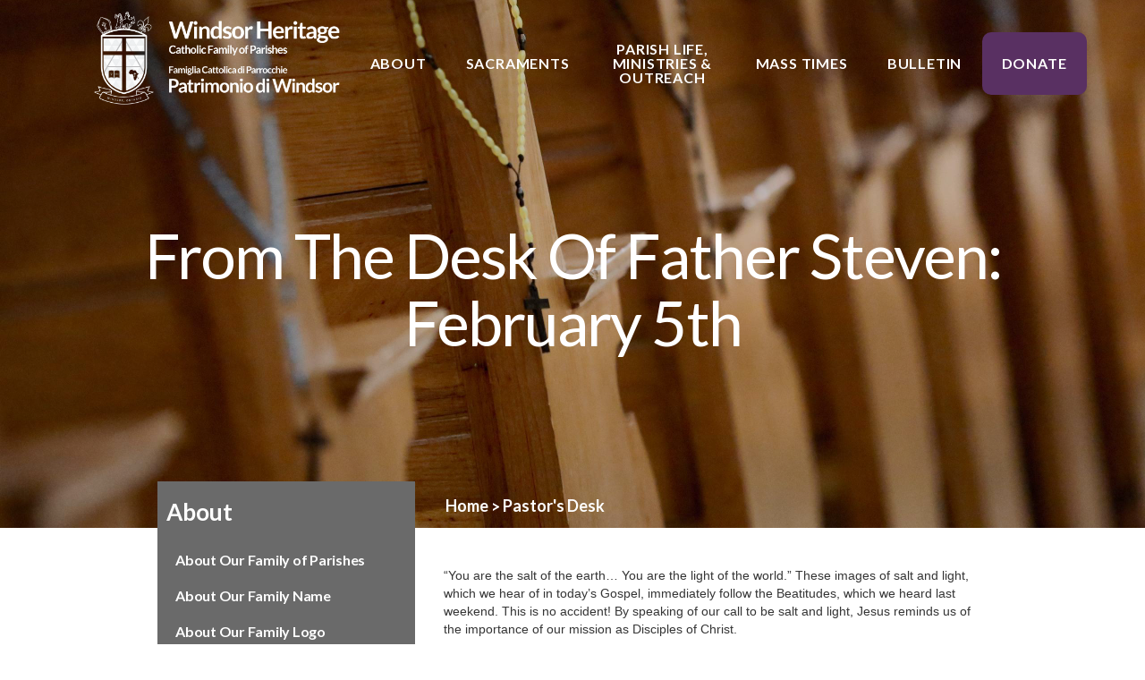

--- FILE ---
content_type: text/html; charset=UTF-8
request_url: https://windsorheritageparishes.ca/pastors-desk/from-the-desk-of-father-steven-february-5th/
body_size: 14090
content:



                  <!doctype html>
<!--[if lt IE 7]> <html class="no-js lt-ie9 lt-ie8 lt-ie7" lang="en-US"> <![endif]-->
<!--[if IE 7]>    <html class="no-js lt-ie9 lt-ie8" lang="en-US"> <![endif]-->
<!--[if IE 8]>    <html class="no-js lt-ie9" lang="en-US"> <![endif]-->
<!--[if gt IE 8]><!--> <html prefix="og: https://ogp.me/ns#" xmlns:fb="http://www.facebook.com/2008/fbml" class="no-js" lang="en-US"> <!--<![endif]-->
<head>

 <script src="https://cdn.userway.org/widget.js" data-account="JmLG0hYIZ1"></script>

<script src="https://cdn.jsdelivr.net/npm/bootstrap@5.0.0-beta1/dist/js/bootstrap.bundle.min.js" integrity="sha384-ygbV9kiqUc6oa4msXn9868pTtWMgiQaeYH7/t7LECLbyPA2x65Kgf80OJFdroafW" crossorigin="anonymous"></script>

  <link href="https://fonts.googleapis.com/css2?family=Lato:ital,wght@0,100;0,300;0,400;0,700;0,900;1,100;1,300;1,400;1,700;1,900&display=block" rel="stylesheet">



  <meta http-equiv="X-UA-Compatible" content="IE=edge,chrome=1">

  <meta property="fb:app_id" content="384758766169134"/>
  <meta property="og:type" content="website" />


  <meta property="og:title" content="From The Desk Of Father Steven:  February 5th" />
  <meta property="og:url" content="https://windsorheritageparishes.ca/pastors-desk/from-the-desk-of-father-steven-february-5th/" />


<script src="https://ajax.googleapis.com/ajax/libs/jquery/1.12.4/jquery.min.js"></script>
  <script type="text/javascript" src="https://windsorheritageparishes.ca/wp-content/plugins/enable-jquery-migrate-helper/js/jquery-ui/datepicker.min.js?ver=1.11.4-wp" id="jquery-ui-datepicker-js"></script>
  <script type="text/javascript" src="https://windsorheritageparishes.ca/wp-content/plugins/visual-form-builder-pro/js/i18n/datepicker/datepicker-en_US.js?ver=1.0" id="vfb-datepicker-i18n-js"></script>



  <meta property="og:image" content="https://windsorheritageparishes.ca/wp-content/plugins/owen-thumbnails/r.php?w=1500&h=1000&q=90&src=https%3A%2F%2Fwindsorheritageparishes.ca%2Fwp-content%2Fuploads%2F2023%2F01%2FFrom-the-Desk-of-Fr.-Steven.jpg" />
  <meta property="og:image:width" content="3240" />
  <meta property="og:image:height" content="2160" />



<link rel="apple-touch-icon" sizes="180x180" href="/wp-content/themes/churchnope/icons/apple-touch-icon.png?v=XByzbrv9Mx">
<link rel="icon" type="image/png" sizes="32x32" href="/wp-content/themes/churchnope/icons/favicon-32x32.png?v=XByzbrv9Mx">
<link rel="icon" type="image/png" sizes="16x16" href="/wp-content/themes/churchnope/icons/favicon-16x16.png?v=XByzbrv9Mx">
<link rel="manifest" href="/wp-content/themes/churchnope/icons/site.webmanifest?v=XByzbrv9Mx">
<link rel="mask-icon" href="/wp-content/themes/churchnope/icons/safari-pinned-tab.svg?v=XByzbrv9Mx" color="#777777">
<link rel="shortcut icon" href="/wp-content/themes/churchnope/icons/favicon.ico?v=XByzbrv9Mx">
<meta name="msapplication-TileColor" content="#ffffff">
<meta name="msapplication-config" content="/wp-content/themes/churchnope/icons/browserconfig.xml?v=XByzbrv9Mx">
<meta name="theme-color" content="#ffffff">




<script>

var $j = jQuery.noConflict();

$j(window).scroll(function() {
  var scroll = $(window).scrollTop();
  if (scroll >= 50) { // Change color after scrolling 50px
    $j("#main-menu-id").addClass("whcfop_scroll_shows").removeClass("whcfop_scroll_hides");
  } else {
    $j("#main-menu-id").addClass("whcfop_scroll_hides").removeClass("whcfop_scroll_shows");
  }
});

</script>

<script src="https://www.google.com/recaptcha/api.js" async defer></script>



<style type="text/css">

.entry-content ul {
    list-style-type: none;

}

#footer_widgets {
  display: flex;
  align-items: center;
  flex-wrap: wrap;
}

.blocks-gallery-grid, .wp-block-gallery {
  padding: 0 !important;
}

@media only screen and ( max-width: 767px ), only screen and (-moz-min-device-pixel-ratio: 2) and ( max-width: 767px), only screen and (-webkit-min-device-pixel-ratio: 2) and ( max-width: 767px), only screen and (min-device-pixel-ratio: 2) and ( max-width: 767px) {

      .cyclephoto-words, .headerphoto-words {
        padding: 15% 10% 0 10% !important;
      }

      /* .main-menu-mobile-container {
        padding-top: 180px !important;
        padding-bottom: 50px;
      } */


#footer_widgets .grid_3 {
width: 100%;
margin: 5% 0;
text-align: center;
}

}
</style>

		<meta name="viewport" content="width=device-width">
		<meta name="author" content="https://windsorheritageparishes.ca">


                <title>
			From The Desk Of Father Steven:  February 5th  |  Windsor Heritage Catholic Family of Parishes | Windsor, Ontario, Canada  		</title>

		
		<link rel="alternate" type="application/rss+xml" title="Windsor Heritage Catholic Family ofParishes Feed" href="https://windsorheritageparishes.ca/feed/">
		<script src="https://ajax.googleapis.com/ajax/libs/jquery/1.12.4/jquery.min.js"></script>
		<script> var THEME_URI = 'https://windsorheritageparishes.ca/wp-content/themes/churchnope';</script>
		<meta name='robots' content='max-image-preview:large' />
<link rel='dns-prefetch' href='//kit.fontawesome.com' />
<link rel="alternate" title="oEmbed (JSON)" type="application/json+oembed" href="https://windsorheritageparishes.ca/wp-json/oembed/1.0/embed?url=https%3A%2F%2Fwindsorheritageparishes.ca%2Fpastors-desk%2Ffrom-the-desk-of-father-steven-february-5th%2F" />
<link rel="alternate" title="oEmbed (XML)" type="text/xml+oembed" href="https://windsorheritageparishes.ca/wp-json/oembed/1.0/embed?url=https%3A%2F%2Fwindsorheritageparishes.ca%2Fpastors-desk%2Ffrom-the-desk-of-father-steven-february-5th%2F&#038;format=xml" />
<style id='wp-img-auto-sizes-contain-inline-css' type='text/css'>
img:is([sizes=auto i],[sizes^="auto," i]){contain-intrinsic-size:3000px 1500px}
/*# sourceURL=wp-img-auto-sizes-contain-inline-css */
</style>
<style id='wp-emoji-styles-inline-css' type='text/css'>

	img.wp-smiley, img.emoji {
		display: inline !important;
		border: none !important;
		box-shadow: none !important;
		height: 1em !important;
		width: 1em !important;
		margin: 0 0.07em !important;
		vertical-align: -0.1em !important;
		background: none !important;
		padding: 0 !important;
	}
/*# sourceURL=wp-emoji-styles-inline-css */
</style>
<link rel='stylesheet' id='wp-block-library-css' href='https://windsorheritageparishes.ca/wp-includes/css/dist/block-library/style.min.css?ver=6.9' type='text/css' media='all' />
<style id='wp-block-paragraph-inline-css' type='text/css'>
.is-small-text{font-size:.875em}.is-regular-text{font-size:1em}.is-large-text{font-size:2.25em}.is-larger-text{font-size:3em}.has-drop-cap:not(:focus):first-letter{float:left;font-size:8.4em;font-style:normal;font-weight:100;line-height:.68;margin:.05em .1em 0 0;text-transform:uppercase}body.rtl .has-drop-cap:not(:focus):first-letter{float:none;margin-left:.1em}p.has-drop-cap.has-background{overflow:hidden}:root :where(p.has-background){padding:1.25em 2.375em}:where(p.has-text-color:not(.has-link-color)) a{color:inherit}p.has-text-align-left[style*="writing-mode:vertical-lr"],p.has-text-align-right[style*="writing-mode:vertical-rl"]{rotate:180deg}
/*# sourceURL=https://windsorheritageparishes.ca/wp-includes/blocks/paragraph/style.min.css */
</style>
<style id='global-styles-inline-css' type='text/css'>
:root{--wp--preset--aspect-ratio--square: 1;--wp--preset--aspect-ratio--4-3: 4/3;--wp--preset--aspect-ratio--3-4: 3/4;--wp--preset--aspect-ratio--3-2: 3/2;--wp--preset--aspect-ratio--2-3: 2/3;--wp--preset--aspect-ratio--16-9: 16/9;--wp--preset--aspect-ratio--9-16: 9/16;--wp--preset--color--black: #000000;--wp--preset--color--cyan-bluish-gray: #abb8c3;--wp--preset--color--white: #ffffff;--wp--preset--color--pale-pink: #f78da7;--wp--preset--color--vivid-red: #cf2e2e;--wp--preset--color--luminous-vivid-orange: #ff6900;--wp--preset--color--luminous-vivid-amber: #fcb900;--wp--preset--color--light-green-cyan: #7bdcb5;--wp--preset--color--vivid-green-cyan: #00d084;--wp--preset--color--pale-cyan-blue: #8ed1fc;--wp--preset--color--vivid-cyan-blue: #0693e3;--wp--preset--color--vivid-purple: #9b51e0;--wp--preset--gradient--vivid-cyan-blue-to-vivid-purple: linear-gradient(135deg,rgb(6,147,227) 0%,rgb(155,81,224) 100%);--wp--preset--gradient--light-green-cyan-to-vivid-green-cyan: linear-gradient(135deg,rgb(122,220,180) 0%,rgb(0,208,130) 100%);--wp--preset--gradient--luminous-vivid-amber-to-luminous-vivid-orange: linear-gradient(135deg,rgb(252,185,0) 0%,rgb(255,105,0) 100%);--wp--preset--gradient--luminous-vivid-orange-to-vivid-red: linear-gradient(135deg,rgb(255,105,0) 0%,rgb(207,46,46) 100%);--wp--preset--gradient--very-light-gray-to-cyan-bluish-gray: linear-gradient(135deg,rgb(238,238,238) 0%,rgb(169,184,195) 100%);--wp--preset--gradient--cool-to-warm-spectrum: linear-gradient(135deg,rgb(74,234,220) 0%,rgb(151,120,209) 20%,rgb(207,42,186) 40%,rgb(238,44,130) 60%,rgb(251,105,98) 80%,rgb(254,248,76) 100%);--wp--preset--gradient--blush-light-purple: linear-gradient(135deg,rgb(255,206,236) 0%,rgb(152,150,240) 100%);--wp--preset--gradient--blush-bordeaux: linear-gradient(135deg,rgb(254,205,165) 0%,rgb(254,45,45) 50%,rgb(107,0,62) 100%);--wp--preset--gradient--luminous-dusk: linear-gradient(135deg,rgb(255,203,112) 0%,rgb(199,81,192) 50%,rgb(65,88,208) 100%);--wp--preset--gradient--pale-ocean: linear-gradient(135deg,rgb(255,245,203) 0%,rgb(182,227,212) 50%,rgb(51,167,181) 100%);--wp--preset--gradient--electric-grass: linear-gradient(135deg,rgb(202,248,128) 0%,rgb(113,206,126) 100%);--wp--preset--gradient--midnight: linear-gradient(135deg,rgb(2,3,129) 0%,rgb(40,116,252) 100%);--wp--preset--font-size--small: 13px;--wp--preset--font-size--medium: 20px;--wp--preset--font-size--large: 36px;--wp--preset--font-size--x-large: 42px;--wp--preset--spacing--20: 0.44rem;--wp--preset--spacing--30: 0.67rem;--wp--preset--spacing--40: 1rem;--wp--preset--spacing--50: 1.5rem;--wp--preset--spacing--60: 2.25rem;--wp--preset--spacing--70: 3.38rem;--wp--preset--spacing--80: 5.06rem;--wp--preset--shadow--natural: 6px 6px 9px rgba(0, 0, 0, 0.2);--wp--preset--shadow--deep: 12px 12px 50px rgba(0, 0, 0, 0.4);--wp--preset--shadow--sharp: 6px 6px 0px rgba(0, 0, 0, 0.2);--wp--preset--shadow--outlined: 6px 6px 0px -3px rgb(255, 255, 255), 6px 6px rgb(0, 0, 0);--wp--preset--shadow--crisp: 6px 6px 0px rgb(0, 0, 0);}:where(.is-layout-flex){gap: 0.5em;}:where(.is-layout-grid){gap: 0.5em;}body .is-layout-flex{display: flex;}.is-layout-flex{flex-wrap: wrap;align-items: center;}.is-layout-flex > :is(*, div){margin: 0;}body .is-layout-grid{display: grid;}.is-layout-grid > :is(*, div){margin: 0;}:where(.wp-block-columns.is-layout-flex){gap: 2em;}:where(.wp-block-columns.is-layout-grid){gap: 2em;}:where(.wp-block-post-template.is-layout-flex){gap: 1.25em;}:where(.wp-block-post-template.is-layout-grid){gap: 1.25em;}.has-black-color{color: var(--wp--preset--color--black) !important;}.has-cyan-bluish-gray-color{color: var(--wp--preset--color--cyan-bluish-gray) !important;}.has-white-color{color: var(--wp--preset--color--white) !important;}.has-pale-pink-color{color: var(--wp--preset--color--pale-pink) !important;}.has-vivid-red-color{color: var(--wp--preset--color--vivid-red) !important;}.has-luminous-vivid-orange-color{color: var(--wp--preset--color--luminous-vivid-orange) !important;}.has-luminous-vivid-amber-color{color: var(--wp--preset--color--luminous-vivid-amber) !important;}.has-light-green-cyan-color{color: var(--wp--preset--color--light-green-cyan) !important;}.has-vivid-green-cyan-color{color: var(--wp--preset--color--vivid-green-cyan) !important;}.has-pale-cyan-blue-color{color: var(--wp--preset--color--pale-cyan-blue) !important;}.has-vivid-cyan-blue-color{color: var(--wp--preset--color--vivid-cyan-blue) !important;}.has-vivid-purple-color{color: var(--wp--preset--color--vivid-purple) !important;}.has-black-background-color{background-color: var(--wp--preset--color--black) !important;}.has-cyan-bluish-gray-background-color{background-color: var(--wp--preset--color--cyan-bluish-gray) !important;}.has-white-background-color{background-color: var(--wp--preset--color--white) !important;}.has-pale-pink-background-color{background-color: var(--wp--preset--color--pale-pink) !important;}.has-vivid-red-background-color{background-color: var(--wp--preset--color--vivid-red) !important;}.has-luminous-vivid-orange-background-color{background-color: var(--wp--preset--color--luminous-vivid-orange) !important;}.has-luminous-vivid-amber-background-color{background-color: var(--wp--preset--color--luminous-vivid-amber) !important;}.has-light-green-cyan-background-color{background-color: var(--wp--preset--color--light-green-cyan) !important;}.has-vivid-green-cyan-background-color{background-color: var(--wp--preset--color--vivid-green-cyan) !important;}.has-pale-cyan-blue-background-color{background-color: var(--wp--preset--color--pale-cyan-blue) !important;}.has-vivid-cyan-blue-background-color{background-color: var(--wp--preset--color--vivid-cyan-blue) !important;}.has-vivid-purple-background-color{background-color: var(--wp--preset--color--vivid-purple) !important;}.has-black-border-color{border-color: var(--wp--preset--color--black) !important;}.has-cyan-bluish-gray-border-color{border-color: var(--wp--preset--color--cyan-bluish-gray) !important;}.has-white-border-color{border-color: var(--wp--preset--color--white) !important;}.has-pale-pink-border-color{border-color: var(--wp--preset--color--pale-pink) !important;}.has-vivid-red-border-color{border-color: var(--wp--preset--color--vivid-red) !important;}.has-luminous-vivid-orange-border-color{border-color: var(--wp--preset--color--luminous-vivid-orange) !important;}.has-luminous-vivid-amber-border-color{border-color: var(--wp--preset--color--luminous-vivid-amber) !important;}.has-light-green-cyan-border-color{border-color: var(--wp--preset--color--light-green-cyan) !important;}.has-vivid-green-cyan-border-color{border-color: var(--wp--preset--color--vivid-green-cyan) !important;}.has-pale-cyan-blue-border-color{border-color: var(--wp--preset--color--pale-cyan-blue) !important;}.has-vivid-cyan-blue-border-color{border-color: var(--wp--preset--color--vivid-cyan-blue) !important;}.has-vivid-purple-border-color{border-color: var(--wp--preset--color--vivid-purple) !important;}.has-vivid-cyan-blue-to-vivid-purple-gradient-background{background: var(--wp--preset--gradient--vivid-cyan-blue-to-vivid-purple) !important;}.has-light-green-cyan-to-vivid-green-cyan-gradient-background{background: var(--wp--preset--gradient--light-green-cyan-to-vivid-green-cyan) !important;}.has-luminous-vivid-amber-to-luminous-vivid-orange-gradient-background{background: var(--wp--preset--gradient--luminous-vivid-amber-to-luminous-vivid-orange) !important;}.has-luminous-vivid-orange-to-vivid-red-gradient-background{background: var(--wp--preset--gradient--luminous-vivid-orange-to-vivid-red) !important;}.has-very-light-gray-to-cyan-bluish-gray-gradient-background{background: var(--wp--preset--gradient--very-light-gray-to-cyan-bluish-gray) !important;}.has-cool-to-warm-spectrum-gradient-background{background: var(--wp--preset--gradient--cool-to-warm-spectrum) !important;}.has-blush-light-purple-gradient-background{background: var(--wp--preset--gradient--blush-light-purple) !important;}.has-blush-bordeaux-gradient-background{background: var(--wp--preset--gradient--blush-bordeaux) !important;}.has-luminous-dusk-gradient-background{background: var(--wp--preset--gradient--luminous-dusk) !important;}.has-pale-ocean-gradient-background{background: var(--wp--preset--gradient--pale-ocean) !important;}.has-electric-grass-gradient-background{background: var(--wp--preset--gradient--electric-grass) !important;}.has-midnight-gradient-background{background: var(--wp--preset--gradient--midnight) !important;}.has-small-font-size{font-size: var(--wp--preset--font-size--small) !important;}.has-medium-font-size{font-size: var(--wp--preset--font-size--medium) !important;}.has-large-font-size{font-size: var(--wp--preset--font-size--large) !important;}.has-x-large-font-size{font-size: var(--wp--preset--font-size--x-large) !important;}
/*# sourceURL=global-styles-inline-css */
</style>

<style id='classic-theme-styles-inline-css' type='text/css'>
/*! This file is auto-generated */
.wp-block-button__link{color:#fff;background-color:#32373c;border-radius:9999px;box-shadow:none;text-decoration:none;padding:calc(.667em + 2px) calc(1.333em + 2px);font-size:1.125em}.wp-block-file__button{background:#32373c;color:#fff;text-decoration:none}
/*# sourceURL=/wp-includes/css/classic-themes.min.css */
</style>
<link rel='stylesheet' id='editorskit-frontend-css' href='https://windsorheritageparishes.ca/wp-content/plugins/block-options-fork/build/style.build.css?ver=new' type='text/css' media='all' />
<style id='font-awesome-svg-styles-default-inline-css' type='text/css'>
.svg-inline--fa {
  display: inline-block;
  height: 1em;
  overflow: visible;
  vertical-align: -.125em;
}
/*# sourceURL=font-awesome-svg-styles-default-inline-css */
</style>
<link rel='stylesheet' id='font-awesome-svg-styles-css' href='https://windsorheritageparishes.ca/wp-content/uploads/font-awesome/v7.1.0/css/svg-with-js.css' type='text/css' media='all' />
<style id='font-awesome-svg-styles-inline-css' type='text/css'>
   .wp-block-font-awesome-icon svg::before,
   .wp-rich-text-font-awesome-icon svg::before {content: unset;}
/*# sourceURL=font-awesome-svg-styles-inline-css */
</style>
<link rel='stylesheet' id='pb-accordion-blocks-style-css' href='https://windsorheritageparishes.ca/wp-content/plugins/accordion-blocks/build/index.css?ver=1.5.0' type='text/css' media='all' />
<link rel='stylesheet' id='wpa-style-css' href='https://windsorheritageparishes.ca/wp-content/plugins/wp-accessibility/css/wpa-style.css?ver=2.2.6' type='text/css' media='all' />
<style id='wpa-style-inline-css' type='text/css'>
:root { --admin-bar-top : 7px; }
/*# sourceURL=wpa-style-inline-css */
</style>
<link rel='stylesheet' id='main-css' href='https://windsorheritageparishes.ca/wp-content/themes/churchnope/css/main.css?ver=1768917548' type='text/css' media='all' />
<link rel='stylesheet' id='media.querias-css' href='https://windsorheritageparishes.ca/wp-content/themes/churchnope/css/queries.css?ver=1768917548' type='text/css' media='all' />
<link rel='stylesheet' id='prettyphoto-css' href='https://windsorheritageparishes.ca/wp-content/themes/churchnope/js/prettyphoto/css/prettyPhoto.css' type='text/css' media='all' />
<link rel='stylesheet' id='th-custom-style-css' href='https://windsorheritageparishes.ca/wp-content/themes/churchnope/css/skin.css?ver=6.9' type='text/css' media='all' />
<script type="text/javascript" src="https://windsorheritageparishes.ca/wp-content/plugins/enable-jquery-migrate-helper/js/jquery/jquery-1.12.4-wp.js?ver=1.12.4-wp" id="jquery-core-js"></script>
<script type="text/javascript" src="https://windsorheritageparishes.ca/wp-content/plugins/enable-jquery-migrate-helper/js/jquery-migrate/jquery-migrate-1.4.1-wp.js?ver=1.4.1-wp" id="jquery-migrate-js"></script>
<script type="text/javascript" src="https://windsorheritageparishes.ca/wp-content/themes/churchnope/js/modernizr-2.5.3.min.js" id="modernizer-js"></script>
<script defer crossorigin="anonymous" type="text/javascript" src="https://kit.fontawesome.com/284be17908.js" id="font-awesome-official-js"></script>
<link rel="https://api.w.org/" href="https://windsorheritageparishes.ca/wp-json/" /><link rel="alternate" title="JSON" type="application/json" href="https://windsorheritageparishes.ca/wp-json/wp/v2/posts/13793" /><!-- <meta name="vfbPro" version="2.5.1" /> -->
	<link rel="canonical" href="https://windsorheritageparishes.ca/pastors-desk/from-the-desk-of-father-steven-february-5th/">
  <style>
    @font-face {
      font-family: "ui-icons";
      src: url("https://windsorheritageparishes.ca/wp-content/themes/churchnope/icomoon.woff") format("woff2");
      font-weight: normal;
      font-style: normal;
      font-display: swap;
    }
  </style>
  		<link rel="stylesheet" href="https://windsorheritageparishes.ca/wp-content/themes/churchnope/style.css?ver=1767498483" type="text/css" media="screen" />
		<link rel="stylesheet" href="https://windsorheritageparishes.ca/wp-content/themes/churchnope/css/bootstrappy.css?ver=1725041806" type="text/css" media="screen" />
		<link rel='stylesheet' href='https://windsorheritageparishes.ca/wp-content/plugins/accordion-blocks/build/index.css?ver=1.3.4' type='text/css' media='all' />


<style>#textwidget-fl{overflow:hidden;}#textwidget-fl::after{clear:both; content:' '; display:block}#textwidget-fl>*{width:819px; float:left; margin:0}#textwidget-fl>#textwidget-flq{margin-left:-819px; background-color:rgb(93, 93, 93); width:100%}</style>
<style type="text/css">

#menu-main > #menu-item-8855 {
  display: none;
}

</style>



<script data-cfasync="false" type="text/javascript">

      $m=jQuery.noConflict();
      $m(document).ready(function() {
	$m('#mobile-menu-toggle').click(function(e) {
		$m(this).toggleClass('active');
		$m('.mobile-menu').toggleClass('active');

		e.preventDefault();
	});
});

</script>


</head>
	
    
    
	<body class="wp-singular post-template-default single single-post postid-13793 single-format-standard wp-embed-responsive wp-theme-churchnope layout_none_sidebar family-site pastors-desk wpa-excerpt">



    <div id="main-menu-id" class="mainmenu ">

        <div class="mainmenu_inner">

             <div class="clearfix" style="text-align: center;">


                 <div id="heritagelogo" style="display: inline-block !important;vertical-align: middle;">


                    
                            <a href="https://windsorheritageparishes.ca">
                             <img src="https://windsorheritageparishes.ca/wp-content/themes/churchnope/images/Family-Logo-Website-Edition-2026.png" style="height: 110px;" />
                            </a>

                            
                 </div>

                <div id="desktop-menu" style="display: inline-block !important;vertical-align: middle;">

                    <nav class="main_menu"><ul id="menu-main" class="sf-menu clearfix"><li id="menu-item-185" class="menu-item menu-item-type-post_type menu-item-object-page menu-item-has-children menu-item-185"><a href="https://windsorheritageparishes.ca/about/about-our-family-of-parishes/">About</a>
<ul class="sub-menu">
	<li id="menu-item-17338" class="menu-item menu-item-type-post_type menu-item-object-page menu-item-has-children menu-item-17338"><a href="https://windsorheritageparishes.ca/about/about-our-family-of-parishes/">About Our Family of Parishes</a>
	<ul class="sub-menu">
		<li id="menu-item-793" class="menu-item menu-item-type-post_type menu-item-object-page menu-item-793"><a href="https://windsorheritageparishes.ca/about-our-family-name/">About Our Family Name</a></li>
		<li id="menu-item-916" class="menu-item menu-item-type-post_type menu-item-object-page menu-item-916"><a href="https://windsorheritageparishes.ca/about/our-family-logo/">About Our Family Logo</a></li>
	</ul>
</li>
	<li id="menu-item-518" class="menu-item menu-item-type-post_type menu-item-object-page menu-item-518"><a href="https://windsorheritageparishes.ca/about/contact-us/">Contact The Office</a></li>
	<li id="menu-item-25121" class="menu-item menu-item-type-taxonomy menu-item-object-category menu-item-25121"><a href="https://assumptionparish.ca/category/events/">Events</a></li>
	<li id="menu-item-25123" class="menu-item menu-item-type-taxonomy menu-item-object-category menu-item-25123"><a href="https://windsorheritageparishes.ca/category/family-news/">Family News</a></li>
	<li id="menu-item-341" class="menu-item menu-item-type-post_type menu-item-object-page menu-item-341"><a href="https://windsorheritageparishes.ca/about/finance-council/">Finance Council</a></li>
	<li id="menu-item-17323" class="menu-item menu-item-type-post_type menu-item-object-page menu-item-17323"><a href="https://windsorheritageparishes.ca/get-social-with-us/">Get Social With Us</a></li>
	<li id="menu-item-24925" class="menu-item menu-item-type-post_type menu-item-object-page menu-item-24925"><a href="https://windsorheritageparishes.ca/join-our-parish/">Join Our Parish</a></li>
	<li id="menu-item-17333" class="menu-item menu-item-type-post_type menu-item-object-page menu-item-17333"><a href="https://windsorheritageparishes.ca/our-pastors-past-and-present/">Pastors – Past and Present</a></li>
	<li id="menu-item-16500" class="menu-item menu-item-type-custom menu-item-object-custom menu-item-has-children menu-item-16500"><a href="#">Parishes and Communities</a>
	<ul class="sub-menu">
		<li id="menu-item-16389" class="menu-item menu-item-type-custom menu-item-object-custom menu-item-16389"><a href="https://stalphonsuschurch.ca/">St. Alphonsus Parish</a></li>
		<li id="menu-item-16388" class="menu-item menu-item-type-custom menu-item-object-custom menu-item-16388"><a href="http://assumptionparish.ca">Assumption Parish</a></li>
		<li id="menu-item-16390" class="menu-item menu-item-type-custom menu-item-object-custom menu-item-16390"><a href="https://stangelamerici.ca/">St. Angela Parish</a></li>
		<li id="menu-item-16499" class="menu-item menu-item-type-custom menu-item-object-custom menu-item-16499"><a href="http://www.windsorlatinmass.org/">St. Benedict Tridentine Catholic Community</a></li>
	</ul>
</li>
	<li id="menu-item-342" class="menu-item menu-item-type-post_type menu-item-object-page menu-item-342"><a href="https://windsorheritageparishes.ca/about/parish-council/">Pastoral Council</a></li>
	<li id="menu-item-394" class="menu-item menu-item-type-post_type menu-item-object-page menu-item-394"><a href="https://windsorheritageparishes.ca/about/staff/">Staff</a></li>
	<li id="menu-item-17257" class="menu-item menu-item-type-post_type menu-item-object-page menu-item-17257"><a href="https://windsorheritageparishes.ca/about/truth-and-reconciliation/">Truth And Reconciliation</a></li>
</ul>
</li>
<li id="menu-item-188" class="menu-item menu-item-type-custom menu-item-object-custom menu-item-has-children menu-item-188"><a href="#">Sacraments</a>
<ul class="sub-menu">
	<li id="menu-item-347" class="menu-item menu-item-type-post_type menu-item-object-page menu-item-347"><a href="https://windsorheritageparishes.ca/sacraments/baptism/">Baptism</a></li>
	<li id="menu-item-689" class="menu-item menu-item-type-post_type menu-item-object-page menu-item-689"><a href="https://windsorheritageparishes.ca/sacraments/confession/">Confession</a></li>
	<li id="menu-item-2308" class="menu-item menu-item-type-post_type menu-item-object-page menu-item-2308"><a href="https://windsorheritageparishes.ca/sacraments/confirmation/">Sacrament of Confirmation</a></li>
	<li id="menu-item-5935" class="menu-item menu-item-type-post_type menu-item-object-page menu-item-5935"><a href="https://windsorheritageparishes.ca/sacraments/communion/">Sacraments of Reconciliation and First Communion</a></li>
	<li id="menu-item-346" class="menu-item menu-item-type-post_type menu-item-object-page menu-item-346"><a href="https://windsorheritageparishes.ca/sacraments/marriage/">Marriage</a></li>
	<li id="menu-item-20662" class="menu-item menu-item-type-post_type menu-item-object-page menu-item-20662"><a href="https://windsorheritageparishes.ca/rcia/">Become a Catholic (RCIA)</a></li>
	<li id="menu-item-690" class="menu-item menu-item-type-post_type menu-item-object-page menu-item-690"><a href="https://windsorheritageparishes.ca/sacraments/sacrament-of-the-sick/">Sacrament of the Sick</a></li>
</ul>
</li>
<li id="menu-item-17340" class="menu-item menu-item-type-custom menu-item-object-custom menu-item-has-children menu-item-17340"><a href="#">Parish Life, Ministries &#038; Outreach</a>
<ul class="sub-menu">
	<li id="menu-item-16493" class="menu-item menu-item-type-custom menu-item-object-custom menu-item-16493"><a href="https://assumptioncares.ca/">Assumption Cares</a></li>
	<li id="menu-item-25433" class="menu-item menu-item-type-post_type menu-item-object-page menu-item-25433"><a href="https://windsorheritageparishes.ca/ministries/bla/">Basilian Lay Associates</a></li>
	<li id="menu-item-25485" class="menu-item menu-item-type-post_type menu-item-object-page menu-item-25485"><a href="https://windsorheritageparishes.ca/ministries/cwl/">Catholic Women’s League</a></li>
	<li id="menu-item-23157" class="menu-item menu-item-type-post_type menu-item-object-page menu-item-23157"><a href="https://windsorheritageparishes.ca/ministries/youth-and-family/">Family and Youth</a></li>
	<li id="menu-item-17341" class="menu-item menu-item-type-post_type menu-item-object-page menu-item-17341"><a href="https://windsorheritageparishes.ca/ministries/knights/">Knights of Columbus</a></li>
	<li id="menu-item-24936" class="menu-item menu-item-type-post_type menu-item-object-page menu-item-24936"><a href="https://windsorheritageparishes.ca/ministries/liturgical-ministries/">Liturgical Ministries For Weekend Masses</a></li>
	<li id="menu-item-25454" class="menu-item menu-item-type-post_type menu-item-object-page menu-item-25454"><a href="https://windsorheritageparishes.ca/ministries/ministry-to-the-poor/">Ministry to the Poor</a></li>
	<li id="menu-item-24930" class="menu-item menu-item-type-post_type menu-item-object-page menu-item-24930"><a href="https://windsorheritageparishes.ca/ministries/patron-saint-societies-of-st-angela-parish/">Patron Saint Societies of St. Angela Parish</a></li>
	<li id="menu-item-24931" class="menu-item menu-item-type-post_type menu-item-object-page menu-item-24931"><a href="https://windsorheritageparishes.ca/ministries/st-angela-merici-sagra-festival-committee/">St. Angela Festival Committee</a></li>
	<li id="menu-item-16494" class="menu-item menu-item-type-custom menu-item-object-custom menu-item-16494"><a href="https://stalphonsuscares.ca/">St. Alphonsus Cares</a></li>
	<li id="menu-item-25534" class="menu-item menu-item-type-post_type menu-item-object-page menu-item-25534"><a href="https://assumptionparish.ca/ministries-and-outreach/university-campus-ministry/">University Campus Ministry</a></li>
	<li id="menu-item-17255" class="menu-item menu-item-type-post_type menu-item-object-page menu-item-17255"><a href="https://windsorheritageparishes.ca/ministries/youngadultministry/">Young Adult Ministry</a></li>
</ul>
</li>
<li id="menu-item-510" class="menu-item menu-item-type-custom menu-item-object-custom menu-item-510"><a href="https://www.windsorheritageparishes.ca/about/mass-times/">Mass Times</a></li>
<li id="menu-item-10822" class="menu-item menu-item-type-post_type menu-item-object-page menu-item-10822"><a href="https://windsorheritageparishes.ca/bulletin/">Bulletin</a></li>
<li id="menu-item-17919" class="menu-item menu-item-type-post_type menu-item-object-page menu-item-17919"><a href="https://windsorheritageparishes.ca/donate/">Donate</a></li>
</ul></nav>
                </div>

                <div id="mobile-menu-toggle-container" style="vertical-align: middle;">

                  <a id="mobile-menu-toggle" href="#"></a>

                </div>

             </div>

        </div>

    </div>

    <div class="mobile-menu">

        <nav class="main-menu-mobile-container"><ul id="main-menu-mobile" class="menu"><li class="menu-item menu-item-type-post_type menu-item-object-page menu-item-has-children menu-item-185"><a href="https://windsorheritageparishes.ca/about/about-our-family-of-parishes/">About</a>
<ul class="sub-menu">
	<li class="menu-item menu-item-type-post_type menu-item-object-page menu-item-has-children menu-item-17338"><a href="https://windsorheritageparishes.ca/about/about-our-family-of-parishes/">About Our Family of Parishes</a>
	<ul class="sub-menu">
		<li class="menu-item menu-item-type-post_type menu-item-object-page menu-item-793"><a href="https://windsorheritageparishes.ca/about-our-family-name/">About Our Family Name</a></li>
		<li class="menu-item menu-item-type-post_type menu-item-object-page menu-item-916"><a href="https://windsorheritageparishes.ca/about/our-family-logo/">About Our Family Logo</a></li>
	</ul>
</li>
	<li class="menu-item menu-item-type-post_type menu-item-object-page menu-item-518"><a href="https://windsorheritageparishes.ca/about/contact-us/">Contact The Office</a></li>
	<li class="menu-item menu-item-type-taxonomy menu-item-object-category menu-item-25121"><a href="https://assumptionparish.ca/category/events/">Events</a></li>
	<li class="menu-item menu-item-type-taxonomy menu-item-object-category menu-item-25123"><a href="https://windsorheritageparishes.ca/category/family-news/">Family News</a></li>
	<li class="menu-item menu-item-type-post_type menu-item-object-page menu-item-341"><a href="https://windsorheritageparishes.ca/about/finance-council/">Finance Council</a></li>
	<li class="menu-item menu-item-type-post_type menu-item-object-page menu-item-17323"><a href="https://windsorheritageparishes.ca/get-social-with-us/">Get Social With Us</a></li>
	<li class="menu-item menu-item-type-post_type menu-item-object-page menu-item-24925"><a href="https://windsorheritageparishes.ca/join-our-parish/">Join Our Parish</a></li>
	<li class="menu-item menu-item-type-post_type menu-item-object-page menu-item-17333"><a href="https://windsorheritageparishes.ca/our-pastors-past-and-present/">Pastors – Past and Present</a></li>
	<li class="menu-item menu-item-type-custom menu-item-object-custom menu-item-has-children menu-item-16500"><a href="#">Parishes and Communities</a>
	<ul class="sub-menu">
		<li class="menu-item menu-item-type-custom menu-item-object-custom menu-item-16389"><a href="https://stalphonsuschurch.ca/">St. Alphonsus Parish</a></li>
		<li class="menu-item menu-item-type-custom menu-item-object-custom menu-item-16388"><a href="http://assumptionparish.ca">Assumption Parish</a></li>
		<li class="menu-item menu-item-type-custom menu-item-object-custom menu-item-16390"><a href="https://stangelamerici.ca/">St. Angela Parish</a></li>
		<li class="menu-item menu-item-type-custom menu-item-object-custom menu-item-16499"><a href="http://www.windsorlatinmass.org/">St. Benedict Tridentine Catholic Community</a></li>
	</ul>
</li>
	<li class="menu-item menu-item-type-post_type menu-item-object-page menu-item-342"><a href="https://windsorheritageparishes.ca/about/parish-council/">Pastoral Council</a></li>
	<li class="menu-item menu-item-type-post_type menu-item-object-page menu-item-394"><a href="https://windsorheritageparishes.ca/about/staff/">Staff</a></li>
	<li class="menu-item menu-item-type-post_type menu-item-object-page menu-item-17257"><a href="https://windsorheritageparishes.ca/about/truth-and-reconciliation/">Truth And Reconciliation</a></li>
</ul>
</li>
<li class="menu-item menu-item-type-custom menu-item-object-custom menu-item-has-children menu-item-188"><a href="#">Sacraments</a>
<ul class="sub-menu">
	<li class="menu-item menu-item-type-post_type menu-item-object-page menu-item-347"><a href="https://windsorheritageparishes.ca/sacraments/baptism/">Baptism</a></li>
	<li class="menu-item menu-item-type-post_type menu-item-object-page menu-item-689"><a href="https://windsorheritageparishes.ca/sacraments/confession/">Confession</a></li>
	<li class="menu-item menu-item-type-post_type menu-item-object-page menu-item-2308"><a href="https://windsorheritageparishes.ca/sacraments/confirmation/">Sacrament of Confirmation</a></li>
	<li class="menu-item menu-item-type-post_type menu-item-object-page menu-item-5935"><a href="https://windsorheritageparishes.ca/sacraments/communion/">Sacraments of Reconciliation and First Communion</a></li>
	<li class="menu-item menu-item-type-post_type menu-item-object-page menu-item-346"><a href="https://windsorheritageparishes.ca/sacraments/marriage/">Marriage</a></li>
	<li class="menu-item menu-item-type-post_type menu-item-object-page menu-item-20662"><a href="https://windsorheritageparishes.ca/rcia/">Become a Catholic (RCIA)</a></li>
	<li class="menu-item menu-item-type-post_type menu-item-object-page menu-item-690"><a href="https://windsorheritageparishes.ca/sacraments/sacrament-of-the-sick/">Sacrament of the Sick</a></li>
</ul>
</li>
<li class="menu-item menu-item-type-custom menu-item-object-custom menu-item-has-children menu-item-17340"><a href="#">Parish Life, Ministries &#038; Outreach</a>
<ul class="sub-menu">
	<li class="menu-item menu-item-type-custom menu-item-object-custom menu-item-16493"><a href="https://assumptioncares.ca/">Assumption Cares</a></li>
	<li class="menu-item menu-item-type-post_type menu-item-object-page menu-item-25433"><a href="https://windsorheritageparishes.ca/ministries/bla/">Basilian Lay Associates</a></li>
	<li class="menu-item menu-item-type-post_type menu-item-object-page menu-item-25485"><a href="https://windsorheritageparishes.ca/ministries/cwl/">Catholic Women’s League</a></li>
	<li class="menu-item menu-item-type-post_type menu-item-object-page menu-item-23157"><a href="https://windsorheritageparishes.ca/ministries/youth-and-family/">Family and Youth</a></li>
	<li class="menu-item menu-item-type-post_type menu-item-object-page menu-item-17341"><a href="https://windsorheritageparishes.ca/ministries/knights/">Knights of Columbus</a></li>
	<li class="menu-item menu-item-type-post_type menu-item-object-page menu-item-24936"><a href="https://windsorheritageparishes.ca/ministries/liturgical-ministries/">Liturgical Ministries For Weekend Masses</a></li>
	<li class="menu-item menu-item-type-post_type menu-item-object-page menu-item-25454"><a href="https://windsorheritageparishes.ca/ministries/ministry-to-the-poor/">Ministry to the Poor</a></li>
	<li class="menu-item menu-item-type-post_type menu-item-object-page menu-item-24930"><a href="https://windsorheritageparishes.ca/ministries/patron-saint-societies-of-st-angela-parish/">Patron Saint Societies of St. Angela Parish</a></li>
	<li class="menu-item menu-item-type-post_type menu-item-object-page menu-item-24931"><a href="https://windsorheritageparishes.ca/ministries/st-angela-merici-sagra-festival-committee/">St. Angela Festival Committee</a></li>
	<li class="menu-item menu-item-type-custom menu-item-object-custom menu-item-16494"><a href="https://stalphonsuscares.ca/">St. Alphonsus Cares</a></li>
	<li class="menu-item menu-item-type-post_type menu-item-object-page menu-item-25534"><a href="https://assumptionparish.ca/ministries-and-outreach/university-campus-ministry/">University Campus Ministry</a></li>
	<li class="menu-item menu-item-type-post_type menu-item-object-page menu-item-17255"><a href="https://windsorheritageparishes.ca/ministries/youngadultministry/">Young Adult Ministry</a></li>
</ul>
</li>
<li class="menu-item menu-item-type-custom menu-item-object-custom menu-item-510"><a href="https://www.windsorheritageparishes.ca/about/mass-times/">Mass Times</a></li>
<li class="menu-item menu-item-type-post_type menu-item-object-page menu-item-10822"><a href="https://windsorheritageparishes.ca/bulletin/">Bulletin</a></li>
<li class="menu-item menu-item-type-post_type menu-item-object-page menu-item-17919"><a href="https://windsorheritageparishes.ca/donate/">Donate</a></li>
</ul></nav>
    </div>



		<section id="color_header" class="clearfix">

<div id="wrapper">



    

        
        
           
               <div class="head-background" style="background: linear-gradient(rgba(0, 0, 0, 0.2), rgba(0, 0, 0, 0.2)), url(https://windsorheritageparishes.ca/wp-content/plugins/owen-thumbnails/r.php?w=2560&h=1200&q=70&src=https%3A%2F%2Fwww.windsorheritageparishes.ca%2Fwp-content%2Fthemes%2Fchurchnope%2Fimages%2Fdefault-fop-image.jpg) center center/contain no-repeat;">

           
        
      
    
	<div class="head-background-inner">

			<div class="headerphoto-words">
			     <div class="page-title">
				<h1>
					From The Desk Of Father Steven:  February 5th				</div>
                                </h1>
			</div>





<script type="text/javascript">



      $j=jQuery.noConflict();



    $j(document).ready(function() {
    var titleheight = $j('.measure_me').height();
    var titleheight = titleheight - 50;
    var sidebarmargintop = parseInt($j("#sidebar-menu").css("margin-top"));

    var newsidebarmargintop = sidebarmargintop - titleheight;

    //$j("#sidebar-menu").css("margin-top", newsidebarmargintop);




    });


</script>





					</div>


    

    </div>







</div>







					
<div id="breadcrumbs_and_title" class="row">
<div id="breadcrumbs_and_title_inner" class="grid_12">





<div id="breadcrumbs_and_title_inner_inner">

    <div class="breadcrumbs clearfix" typeof="BreadcrumbList" vocab="https://schema.org/">
    <div class="container_12">
    	
            <div class="breadcrumbs clearfix" typeof="BreadcrumbList" vocab="https://schema.org/">
              <div class="container_12">
                <!-- Breadcrumb NavXT 6.6.0 -->
                <span property="itemListElement" typeof="ListItem">
                  <a property="item" typeof="WebPage" title="Go to Home." href="https://windsorheritageparishes.ca/" class="post post-page">
                    <span property="name">Home</span>
                  </a>
                  <meta property="position" content="1">
                </span>
                <span class="sep"> &gt; </span>
                <span property="itemListElement" typeof="ListItem">
                  <a property="item" typeof="WebPage" title="Go to Pastor's Desk." href="" class="post post-page">
                    <span property="name">Pastor's Desk</span>
                  </a><meta property="position" content="2">
                </span>
              </div>
            </div>

          </div>
    </div>




</div>
</div>
</div>








			</section>


<div id="bleu_bar">
</div>



		<div role="main" id="main">

                  <div id="contentarea" class="row">
                  


                  	<div class="grid_8">
                  					<article class="clearfix post-13793 post type-post status-publish format-standard has-post-thumbnail hentry category-pastors-desk" >
				<div class="post_title_area">
										<div class="blogtitles  nodate">
						<p>
													</p><p>Categories: <a href="https://windsorheritageparishes.ca/category/pastors-desk/" rel="category tag">Pastor's Desk</a></p>
					</div>
				</div>
				<div class="entry-content">

				

					<p>“You are the salt of the earth… You are the light of the world.” These images of salt and light, which we hear of in today’s Gospel, immediately follow the Beatitudes, which we heard last weekend. This is no accident! By speaking of our call to be salt and light, Jesus reminds us of the importance of our mission as Disciples of Christ.</p>
<p>It is easy for us as people of faith to focus inward on ourselves. “What do I need to do to grow closer to God?” “How am I being called to change my life?” When we look at our faith in this way, our temptation is to lose sight of the bigger picture, and to forget our call to live our faith in the midst of the world by becoming witnesses of the Gospel. This is why Jesus instructs us to be salt and light.</p>
<p>In Jesus’ day, salt was used both to flavour food and as a preservative. When Jesus instructs us to be salt of the earth, he is reminding us that our holiness and joy in the spirit should bring a certain flavour to our daily lives, which makes our lives more meaningful. It is this joy and holiness that we are called to share with others as we live our lives of faith.</p>
<p>The same is true when we speak of being the light of the world. However, a word of caution is important here: it is not our light alone that shines forth. Being the light of the world is not an occasion for pride, or for allowing swelling egos to get the best of us. It is an invitation to remember that we are called to reflect the true light of Christ into the world through our actions. To do this requires going out into the world, meeting people where they are, and “taking on the smell of the sheep” as Pope Francis has instructed us.</p>
<p>Jesus’ words to us make it clear that a faith that exists only within the four walls of the Church is dead. For our faith to be truly alive, we need to allow the Light of Christ to permeate every aspect of our lives, so that we can share that light with others. In doing so, we will truly become salt of the earth and light of the world. Throughout this week, I invite you to spend some time reflecting on the ways that God is calling you to live your faith more actively, and to share his light with all those you meet.</p>
<p>Sincerely in Christ,</p>
<p>Fr. Steven Huber, CSB</p>
				</div>



				


													
							</article>

					                        </div>
                                        
                       
                        <aside class="grid_4 left-sidebar" id="sidebar-menu">





      <ul id="menu-main-1" class="fop-sidebar-menu"><li class="menu-item menu-item-type-post_type menu-item-object-page menu-item-has-children menu-item-185"><a href="https://windsorheritageparishes.ca/about/about-our-family-of-parishes/">About</a>
<ul class="sub-menu">
	<li class="menu-item menu-item-type-post_type menu-item-object-page menu-item-has-children menu-item-17338"><a href="https://windsorheritageparishes.ca/about/about-our-family-of-parishes/">About Our Family of Parishes</a>
	<ul class="sub-menu">
		<li class="menu-item menu-item-type-post_type menu-item-object-page menu-item-793"><a href="https://windsorheritageparishes.ca/about-our-family-name/">About Our Family Name</a></li>
		<li class="menu-item menu-item-type-post_type menu-item-object-page menu-item-916"><a href="https://windsorheritageparishes.ca/about/our-family-logo/">About Our Family Logo</a></li>
	</ul>
</li>
	<li class="menu-item menu-item-type-post_type menu-item-object-page menu-item-518"><a href="https://windsorheritageparishes.ca/about/contact-us/">Contact The Office</a></li>
	<li class="menu-item menu-item-type-taxonomy menu-item-object-category menu-item-25121"><a href="https://assumptionparish.ca/category/events/">Events</a></li>
	<li class="menu-item menu-item-type-taxonomy menu-item-object-category menu-item-25123"><a href="https://windsorheritageparishes.ca/category/family-news/">Family News</a></li>
	<li class="menu-item menu-item-type-post_type menu-item-object-page menu-item-341"><a href="https://windsorheritageparishes.ca/about/finance-council/">Finance Council</a></li>
	<li class="menu-item menu-item-type-post_type menu-item-object-page menu-item-17323"><a href="https://windsorheritageparishes.ca/get-social-with-us/">Get Social With Us</a></li>
	<li class="menu-item menu-item-type-post_type menu-item-object-page menu-item-24925"><a href="https://windsorheritageparishes.ca/join-our-parish/">Join Our Parish</a></li>
	<li class="menu-item menu-item-type-post_type menu-item-object-page menu-item-17333"><a href="https://windsorheritageparishes.ca/our-pastors-past-and-present/">Pastors – Past and Present</a></li>
	<li class="menu-item menu-item-type-custom menu-item-object-custom menu-item-has-children menu-item-16500"><a href="#">Parishes and Communities</a>
	<ul class="sub-menu">
		<li class="menu-item menu-item-type-custom menu-item-object-custom menu-item-16389"><a href="https://stalphonsuschurch.ca/">St. Alphonsus Parish</a></li>
		<li class="menu-item menu-item-type-custom menu-item-object-custom menu-item-16388"><a href="http://assumptionparish.ca">Assumption Parish</a></li>
		<li class="menu-item menu-item-type-custom menu-item-object-custom menu-item-16390"><a href="https://stangelamerici.ca/">St. Angela Parish</a></li>
		<li class="menu-item menu-item-type-custom menu-item-object-custom menu-item-16499"><a href="http://www.windsorlatinmass.org/">St. Benedict Tridentine Catholic Community</a></li>
	</ul>
</li>
	<li class="menu-item menu-item-type-post_type menu-item-object-page menu-item-342"><a href="https://windsorheritageparishes.ca/about/parish-council/">Pastoral Council</a></li>
	<li class="menu-item menu-item-type-post_type menu-item-object-page menu-item-394"><a href="https://windsorheritageparishes.ca/about/staff/">Staff</a></li>
	<li class="menu-item menu-item-type-post_type menu-item-object-page menu-item-17257"><a href="https://windsorheritageparishes.ca/about/truth-and-reconciliation/">Truth And Reconciliation</a></li>
</ul>
</li>
<li class="menu-item menu-item-type-custom menu-item-object-custom menu-item-has-children menu-item-188"><a href="#">Sacraments</a>
<ul class="sub-menu">
	<li class="menu-item menu-item-type-post_type menu-item-object-page menu-item-347"><a href="https://windsorheritageparishes.ca/sacraments/baptism/">Baptism</a></li>
	<li class="menu-item menu-item-type-post_type menu-item-object-page menu-item-689"><a href="https://windsorheritageparishes.ca/sacraments/confession/">Confession</a></li>
	<li class="menu-item menu-item-type-post_type menu-item-object-page menu-item-2308"><a href="https://windsorheritageparishes.ca/sacraments/confirmation/">Sacrament of Confirmation</a></li>
	<li class="menu-item menu-item-type-post_type menu-item-object-page menu-item-5935"><a href="https://windsorheritageparishes.ca/sacraments/communion/">Sacraments of Reconciliation and First Communion</a></li>
	<li class="menu-item menu-item-type-post_type menu-item-object-page menu-item-346"><a href="https://windsorheritageparishes.ca/sacraments/marriage/">Marriage</a></li>
	<li class="menu-item menu-item-type-post_type menu-item-object-page menu-item-20662"><a href="https://windsorheritageparishes.ca/rcia/">Become a Catholic (RCIA)</a></li>
	<li class="menu-item menu-item-type-post_type menu-item-object-page menu-item-690"><a href="https://windsorheritageparishes.ca/sacraments/sacrament-of-the-sick/">Sacrament of the Sick</a></li>
</ul>
</li>
<li class="menu-item menu-item-type-custom menu-item-object-custom menu-item-has-children menu-item-17340"><a href="#">Parish Life, Ministries &#038; Outreach</a>
<ul class="sub-menu">
	<li class="menu-item menu-item-type-custom menu-item-object-custom menu-item-16493"><a href="https://assumptioncares.ca/">Assumption Cares</a></li>
	<li class="menu-item menu-item-type-post_type menu-item-object-page menu-item-25433"><a href="https://windsorheritageparishes.ca/ministries/bla/">Basilian Lay Associates</a></li>
	<li class="menu-item menu-item-type-post_type menu-item-object-page menu-item-25485"><a href="https://windsorheritageparishes.ca/ministries/cwl/">Catholic Women’s League</a></li>
	<li class="menu-item menu-item-type-post_type menu-item-object-page menu-item-23157"><a href="https://windsorheritageparishes.ca/ministries/youth-and-family/">Family and Youth</a></li>
	<li class="menu-item menu-item-type-post_type menu-item-object-page menu-item-17341"><a href="https://windsorheritageparishes.ca/ministries/knights/">Knights of Columbus</a></li>
	<li class="menu-item menu-item-type-post_type menu-item-object-page menu-item-24936"><a href="https://windsorheritageparishes.ca/ministries/liturgical-ministries/">Liturgical Ministries For Weekend Masses</a></li>
	<li class="menu-item menu-item-type-post_type menu-item-object-page menu-item-25454"><a href="https://windsorheritageparishes.ca/ministries/ministry-to-the-poor/">Ministry to the Poor</a></li>
	<li class="menu-item menu-item-type-post_type menu-item-object-page menu-item-24930"><a href="https://windsorheritageparishes.ca/ministries/patron-saint-societies-of-st-angela-parish/">Patron Saint Societies of St. Angela Parish</a></li>
	<li class="menu-item menu-item-type-post_type menu-item-object-page menu-item-24931"><a href="https://windsorheritageparishes.ca/ministries/st-angela-merici-sagra-festival-committee/">St. Angela Festival Committee</a></li>
	<li class="menu-item menu-item-type-custom menu-item-object-custom menu-item-16494"><a href="https://stalphonsuscares.ca/">St. Alphonsus Cares</a></li>
	<li class="menu-item menu-item-type-post_type menu-item-object-page menu-item-25534"><a href="https://assumptionparish.ca/ministries-and-outreach/university-campus-ministry/">University Campus Ministry</a></li>
	<li class="menu-item menu-item-type-post_type menu-item-object-page menu-item-17255"><a href="https://windsorheritageparishes.ca/ministries/youngadultministry/">Young Adult Ministry</a></li>
</ul>
</li>
<li class="menu-item menu-item-type-custom menu-item-object-custom menu-item-510"><a href="https://www.windsorheritageparishes.ca/about/mass-times/">Mass Times</a></li>
<li class="menu-item menu-item-type-post_type menu-item-object-page menu-item-10822"><a href="https://windsorheritageparishes.ca/bulletin/">Bulletin</a></li>
<li class="menu-item menu-item-type-post_type menu-item-object-page menu-item-17919"><a href="https://windsorheritageparishes.ca/donate/">Donate</a></li>
</ul>






                        </aside>
                        

                  </div>
                  		<div style="clear: both;"></div>
                </div>





<script data-cfasync="false" type="text/javascript">

								$j=jQuery.noConflict();





										$j( function() {
										    $j( ".datepicker" ).datepicker({
										      changeMonth: true,
										      changeYear: true,
													yearRange: "-100:+0",
													dateFormat: "DD, MM d, yy"
										    });
										  } );


</script>


								<link rel="stylesheet" href="https://code.jquery.com/ui/1.12.1/themes/base/jquery-ui.css">

<!-- Begin Constant Contact Active Forms -->
<script> var _ctct_m = "1135e45772388c5c7887e48d50593152"; </script>
<script id="signupScript" src="//static.ctctcdn.com/js/signup-form-widget/current/signup-form-widget.min.js" async="" defer=""></script>
<!-- End Constant Contact Active Forms -->


		<footer>
	    <div id="textwidget-flq">
<section id="footer_widgets" class="clearfix row">
            <aside class="grid_3">
           	<div id="custom_html-2" class="widget_text widget widget_custom_html"><h4  class="widget-title">Assumption</h4><div class="textwidget custom-html-widget">350 Huron Church Road<br/>
Windsor, Ontario<br/>
N9C 2J9<br/>
<a href="tel:519-253-2493">519-253-2493</a><br/>
<a href="mailto:assumption@dol.ca">assumption@dol.ca</a><br/>
<a href="https://assumptionparish.ca">assumptionparish.ca</a><br/>
<a style="padding-top: 10px;display: inline-block;" target="_blank" href="https://www.facebook.com/assumptionparishwindsor/"><img alt="Facebook" style="width: 28px;" src="https://windsorheritageparishes.ca/wp-content/themes/churchnope/images/icon-facebook.png"/></a>
<a style="padding-top: 10px;display: inline-block;" target="_blank" href="https://www.instagram.com/assumptionparish/"><img alt="Instagram" style="width: 28px;" src="https://windsorheritageparishes.ca/wp-content/themes/churchnope/images/icon-instagram.png"/></a>
<a style="padding-top: 10px;display: inline-block;" target="_blank" href="http://www.youtube.com/c/OurLadyoftheAssumptionCatholicParish"><img alt="YouTube" style="width: 28px;" src="https://windsorheritageparishes.ca/wp-content/themes/churchnope/images/icon-youtube.png"/></a></div></div>            </aside>
                        <aside class="grid_3">
           	<div id="custom_html-3" class="widget_text widget widget_custom_html"><h4  class="widget-title">St. Alphonsus</h4><div class="textwidget custom-html-widget">85 Park Street East<br/>
Windsor, Ontario<br/>
N9A 3A8<br/>
<a href="tel:519-256-1849">519-256-1849</a><br/>
<a href="mailto:stalphonsus@dol.ca">stalphonsus@dol.ca</a><br/>
<a href="https://stalphonsuschurch.ca">stalphonsuschurch.ca</a><br/>
<a style="padding-top: 10px;display: inline-block;" target="_blank" href="https://www.facebook.com/stalphonsuswindsor"><img alt="Facebook" style="width: 28px;" src="https://windsorheritageparishes.ca/wp-content/themes/churchnope/images/icon-facebook.png"/></a>
<a style="padding-top: 10px;display: inline-block;" target="_blank" href="https://www.instagram.com/stalphonsuswindsor/"><img alt="Instagram" style="width: 28px;" src="https://windsorheritageparishes.ca/wp-content/themes/churchnope/images/icon-instagram.png"/></a></div></div>            </aside>
                        <aside class="grid_3">
           	<div id="custom_html-4" class="widget_text widget widget_custom_html"><h4  class="widget-title">St. Angela Merici</h4><div class="textwidget custom-html-widget">980 Louis Avenue<br/>
Windsor, Ontario<br/>
N9A 1X9<br/>
<a href="tel:519-254-5542">519-254-5542</a><br/>
<a href="mailto:stangelamerici@dol.ca">stangelamerici@dol.ca</a><br/>
<a href="https://stangelamerici.ca">stangelamerici.ca</a><br/>
<a style="padding-top: 10px;display: inline-block;" target="_blank" href="https://www.facebook.com/St-Angela-Merici-Church-Windsor-Ontario-813238795480295"><img alt="Facebook" style="width: 28px;" src="https://windsorheritageparishes.ca/wp-content/themes/churchnope/images/icon-facebook.png"/></a>
<a style="padding-top: 10px;display: inline-block;" target="_blank" href="https://www.instagram.com/stangelawindsor/"><img alt="Instagram" style="width: 28px;" src="https://windsorheritageparishes.ca/wp-content/themes/churchnope/images/icon-instagram.png"/></a></div></div>            </aside>
                        <aside class="grid_3">
           	<div id="custom_html-5" class="widget_text widget widget_custom_html"><div class="textwidget custom-html-widget"><img src="https://windsorheritageparishes.ca/wp-content/themes/churchnope/images/Vertical-Transparent-White.png" style="width: 80%;padding: 0 10%;"></div></div>            </aside>
            <div>
	<br><span style="margin: 10px 0; display: block;">The Diocese of London’s Access for Ontarians with Disabilities Act Policy and the AODA Policy with Integrated Accessibility Standards and Multi-Year Plan can be found on the diocesan website at this link: <a href="https://dol.ca/accessibility-aoda">https://dol.ca/accessibility-aoda</a></span><br>
</div>



</section>
</div></div>
          <div class="row" id="copyright">
   			 <div class="grid_5"><p></p></div>

		 </div>
		<script type="speculationrules">
{"prefetch":[{"source":"document","where":{"and":[{"href_matches":"/*"},{"not":{"href_matches":["/wp-*.php","/wp-admin/*","/wp-content/uploads/*","/wp-content/*","/wp-content/plugins/*","/wp-content/themes/churchnope/*","/*\\?(.+)"]}},{"not":{"selector_matches":"a[rel~=\"nofollow\"]"}},{"not":{"selector_matches":".no-prefetch, .no-prefetch a"}}]},"eagerness":"conservative"}]}
</script>
		<script id="wppl-precheck-remember-me">
		(function() {
			'use strict';
			
			var wppl_precheck_remember_me = function() {
				var rememberMeNames = ["rememberme","remember","rcp_user_remember"];
				var processedElements = new Set(); // Track processed elements to avoid duplicates
				
				/**
				 * Check/enable a checkbox element
				 */
				function checkElement(element) {
					if (processedElements.has(element)) return;
					processedElements.add(element);
					
					if (element.type === 'checkbox' && !element.checked) {
						element.checked = true;
					}
				}
				
				/**
				 * Process standard remember me inputs
				 */
				function processRememberMeElements() {
					rememberMeNames.forEach(function(inputName) {
						// Find inputs by exact name match
						var inputs = document.querySelectorAll('input[name="' + inputName + '"]');
						inputs.forEach(function(input) {
							checkElement(input);
						});
						
						// Also find inputs where name contains the input name (partial match)
						var partialInputs = document.querySelectorAll('input[type="checkbox"]');
						partialInputs.forEach(function(input) {
							if (input.name && input.name.includes(inputName)) {
								checkElement(input);
							}
						});
					});
				}
				
				/**
				 * Handle WooCommerce specific elements
				 */
				function processWooCommerce() {
					var wooInputs = document.querySelectorAll('.woocommerce-form-login__rememberme input[type="checkbox"]');
					wooInputs.forEach(function(input) {
						checkElement(input);
					});
				}
				
				/**
				 * Handle Ultimate Member Plugin
				 */
				function processUltimateMember() {
					var umCheckboxLabels = document.querySelectorAll('.um-field-checkbox');
					
					umCheckboxLabels.forEach(function(label) {
						var input = label.querySelector('input');
						if (input && rememberMeNames.includes(input.name)) {
							// Set as active and checked
							checkElement(input);
							label.classList.add('active');
							
							// Update icon classes
							var icon = label.querySelector('.um-icon-android-checkbox-outline-blank');
							if (icon) {
								icon.classList.add('um-icon-android-checkbox-outline');
								icon.classList.remove('um-icon-android-checkbox-outline-blank');
							}
						}
					});
				}
				
				/**
				 * Handle ARMember Forms
				 */
				function processARMember() {
					var armContainers = document.querySelectorAll('.arm_form_input_container_rememberme');
					
					armContainers.forEach(function(container) {
						var checkboxes = container.querySelectorAll('md-checkbox');
						
						checkboxes.forEach(function(checkbox) {
							if (checkbox.classList.contains('ng-empty')) {
								checkbox.click(); // Activate the checkbox
							}
						});
					});
				}
				
				// Execute all processing functions
				processRememberMeElements();
				processWooCommerce();
				processUltimateMember();
				processARMember();
			};
			
			// Run when DOM is ready
			if (document.readyState === 'loading') {
				document.addEventListener('DOMContentLoaded', wppl_precheck_remember_me);
			} else {
				wppl_precheck_remember_me();
			}
			
			// Also run after a short delay to catch dynamically loaded forms
			setTimeout(wppl_precheck_remember_me, 500);
			
		})();
		</script>
		<script type="text/javascript" src="https://windsorheritageparishes.ca/wp-content/themes/churchnope/js/superfish/superfish.js" id="superfish-js"></script>
<script type="text/javascript" src="https://windsorheritageparishes.ca/wp-content/themes/churchnope/js/prettyphoto/js/jquery.prettyPhoto.js" id="prettyphoto-js"></script>
<script type="text/javascript" src="https://windsorheritageparishes.ca/wp-content/themes/churchnope/js/swipe.js" id="th_swipe-js"></script>
<script type="text/javascript" src="https://windsorheritageparishes.ca/wp-content/themes/churchnope/js/script.js" id="th_scripts-js"></script>
<script type="text/javascript" src="https://windsorheritageparishes.ca/wp-content/themes/churchnope/js/responsiveslides.min.js" id="responsive_slides-js"></script>
<script type="text/javascript" src="https://windsorheritageparishes.ca/wp-includes/js/comment-reply.min.js?ver=6.9" id="comment-reply-js" async="async" data-wp-strategy="async" fetchpriority="low"></script>
<script type="text/javascript" src="https://windsorheritageparishes.ca/wp-content/plugins/accordion-blocks/js/accordion-blocks.min.js?ver=1.5.0" id="pb-accordion-blocks-frontend-script-js"></script>
<script type="text/javascript" src="https://windsorheritageparishes.ca/wp-content/plugins/page-links-to/dist/new-tab.js?ver=3.3.7" id="page-links-to-js"></script>
<script type="text/javascript" id="wp-accessibility-js-extra">
/* <![CDATA[ */
var wpa = {"skiplinks":{"enabled":false,"output":""},"target":"1","tabindex":"1","underline":{"enabled":false,"target":"a"},"videos":"","dir":"ltr","lang":"en-US","titles":"1","labels":"1","wpalabels":{"s":"Search","author":"Name","email":"Email","url":"Website","comment":"Comment"},"alt":"","altSelector":".hentry img[alt]:not([alt=\"\"]), .comment-content img[alt]:not([alt=\"\"]), #content img[alt]:not([alt=\"\"]),.entry-content img[alt]:not([alt=\"\"])","current":"","errors":"","tracking":"1","ajaxurl":"https://windsorheritageparishes.ca/wp-admin/admin-ajax.php","security":"190f17756d","action":"wpa_stats_action","url":"https://windsorheritageparishes.ca/pastors-desk/from-the-desk-of-father-steven-february-5th/","post_id":"13793","continue":"","pause":"Pause video","play":"Play video","restUrl":"https://windsorheritageparishes.ca/wp-json/wp/v2/media","ldType":"button","ldHome":"https://windsorheritageparishes.ca","ldText":"\u003Cspan class=\"dashicons dashicons-media-text\" aria-hidden=\"true\"\u003E\u003C/span\u003E\u003Cspan class=\"screen-reader\"\u003ELong Description\u003C/span\u003E"};
//# sourceURL=wp-accessibility-js-extra
/* ]]> */
</script>
<script type="text/javascript" src="https://windsorheritageparishes.ca/wp-content/plugins/wp-accessibility/js/wp-accessibility.min.js?ver=2.2.6" id="wp-accessibility-js" defer="defer" data-wp-strategy="defer"></script>
<script id="wp-emoji-settings" type="application/json">
{"baseUrl":"https://s.w.org/images/core/emoji/17.0.2/72x72/","ext":".png","svgUrl":"https://s.w.org/images/core/emoji/17.0.2/svg/","svgExt":".svg","source":{"concatemoji":"https://windsorheritageparishes.ca/wp-includes/js/wp-emoji-release.min.js?ver=6.9"}}
</script>
<script type="module">
/* <![CDATA[ */
/*! This file is auto-generated */
const a=JSON.parse(document.getElementById("wp-emoji-settings").textContent),o=(window._wpemojiSettings=a,"wpEmojiSettingsSupports"),s=["flag","emoji"];function i(e){try{var t={supportTests:e,timestamp:(new Date).valueOf()};sessionStorage.setItem(o,JSON.stringify(t))}catch(e){}}function c(e,t,n){e.clearRect(0,0,e.canvas.width,e.canvas.height),e.fillText(t,0,0);t=new Uint32Array(e.getImageData(0,0,e.canvas.width,e.canvas.height).data);e.clearRect(0,0,e.canvas.width,e.canvas.height),e.fillText(n,0,0);const a=new Uint32Array(e.getImageData(0,0,e.canvas.width,e.canvas.height).data);return t.every((e,t)=>e===a[t])}function p(e,t){e.clearRect(0,0,e.canvas.width,e.canvas.height),e.fillText(t,0,0);var n=e.getImageData(16,16,1,1);for(let e=0;e<n.data.length;e++)if(0!==n.data[e])return!1;return!0}function u(e,t,n,a){switch(t){case"flag":return n(e,"\ud83c\udff3\ufe0f\u200d\u26a7\ufe0f","\ud83c\udff3\ufe0f\u200b\u26a7\ufe0f")?!1:!n(e,"\ud83c\udde8\ud83c\uddf6","\ud83c\udde8\u200b\ud83c\uddf6")&&!n(e,"\ud83c\udff4\udb40\udc67\udb40\udc62\udb40\udc65\udb40\udc6e\udb40\udc67\udb40\udc7f","\ud83c\udff4\u200b\udb40\udc67\u200b\udb40\udc62\u200b\udb40\udc65\u200b\udb40\udc6e\u200b\udb40\udc67\u200b\udb40\udc7f");case"emoji":return!a(e,"\ud83e\u1fac8")}return!1}function f(e,t,n,a){let r;const o=(r="undefined"!=typeof WorkerGlobalScope&&self instanceof WorkerGlobalScope?new OffscreenCanvas(300,150):document.createElement("canvas")).getContext("2d",{willReadFrequently:!0}),s=(o.textBaseline="top",o.font="600 32px Arial",{});return e.forEach(e=>{s[e]=t(o,e,n,a)}),s}function r(e){var t=document.createElement("script");t.src=e,t.defer=!0,document.head.appendChild(t)}a.supports={everything:!0,everythingExceptFlag:!0},new Promise(t=>{let n=function(){try{var e=JSON.parse(sessionStorage.getItem(o));if("object"==typeof e&&"number"==typeof e.timestamp&&(new Date).valueOf()<e.timestamp+604800&&"object"==typeof e.supportTests)return e.supportTests}catch(e){}return null}();if(!n){if("undefined"!=typeof Worker&&"undefined"!=typeof OffscreenCanvas&&"undefined"!=typeof URL&&URL.createObjectURL&&"undefined"!=typeof Blob)try{var e="postMessage("+f.toString()+"("+[JSON.stringify(s),u.toString(),c.toString(),p.toString()].join(",")+"));",a=new Blob([e],{type:"text/javascript"});const r=new Worker(URL.createObjectURL(a),{name:"wpTestEmojiSupports"});return void(r.onmessage=e=>{i(n=e.data),r.terminate(),t(n)})}catch(e){}i(n=f(s,u,c,p))}t(n)}).then(e=>{for(const n in e)a.supports[n]=e[n],a.supports.everything=a.supports.everything&&a.supports[n],"flag"!==n&&(a.supports.everythingExceptFlag=a.supports.everythingExceptFlag&&a.supports[n]);var t;a.supports.everythingExceptFlag=a.supports.everythingExceptFlag&&!a.supports.flag,a.supports.everything||((t=a.source||{}).concatemoji?r(t.concatemoji):t.wpemoji&&t.twemoji&&(r(t.twemoji),r(t.wpemoji)))});
//# sourceURL=https://windsorheritageparishes.ca/wp-includes/js/wp-emoji-loader.min.js
/* ]]> */
</script>
		


        <script>
          (function(i,s,o,g,r,a,m){i['GoogleAnalyticsObject']=r;i[r]=i[r]||function(){
          (i[r].q=i[r].q||[]).push(arguments)},i[r].l=1*new Date();a=s.createElement(o),
          m=s.getElementsByTagName(o)[0];a.async=1;a.src=g;m.parentNode.insertBefore(a,m)
          })(window,document,'script','//www.google-analytics.com/analytics.js','ga');

          ga('create', 'UA-55412147-2', 'auto');
          ga('send', 'pageview');

        </script>

				<!-- Google tag (gtag.js) -->
				<script async src="https://www.googletagmanager.com/gtag/js?id=G-R9ERR0HT9B"></script>
				<script>
				  window.dataLayer = window.dataLayer || [];
				  function gtag(){dataLayer.push(arguments);}
				  gtag('js', new Date());

				  gtag('config', 'G-R9ERR0HT9B');
				</script>


<!-- <script type='text/javascript' src='https://windsorheritageparishes.ca/wp-content/plugins/accordion-blocks/js/accordion-blocks.min.js?ver=1.3.4' id='pb-accordion-blocks-frontend-script-js'></script> -->



        </footer>
	</body>
</html>


--- FILE ---
content_type: text/css
request_url: https://windsorheritageparishes.ca/wp-content/themes/churchnope/css/main.css?ver=1768917548
body_size: 15891
content:
article,
aside,
details,
figcaption,
figure,
footer,
header,
hgroup,
nav,
section {
    display: block;
}

audio,
canvas,
video {
    display: inline-block;
    *display: inline;
    *zoom: 1;
}

audio:not([controls]) {
    display: none;
}

[hidden] {
    display: none;
}

html {
    font-size: 100%;
    -webkit-text-size-adjust: 100%;
    -ms-text-size-adjust: 100%;
}

html,
button,
input,
select,
textarea {
    font-family: Arial, sans-serif;
}

body {
    margin: 0;
    font-size: 14px;
    line-height: 20px;
}

::-moz-selection {
    background: #545454;
    color: #fff;
    text-shadow: none;
}

::selection {
    background: #545454;
    color: #fff;
    text-shadow: none;
}

a {
    color: #00e;
}

a:focus {
    outline: none;
}

a:hover,
a:active {
    outline: 0;
}

abbr[title] {
    border-bottom: 1px dotted;
}

b,
strong {
    font-weight: bold;
}

blockquote {
    margin: 1em 40px;
}

dfn {
    font-style: italic;
}

hr {
    display: block;
    height: 1px;
    border: 0;
    border-top: 1px solid #e8e8e8;
    margin: 1em 0;
    padding: 0;
}

ins {
    background: #ff9;
    color: #000;
    text-decoration: none;
}

mark {
    background: #ff0;
    color: #000;
    font-style: italic;
    font-weight: bold;
}

pre,
code,
kbd,
samp {
    font-family: monospace, serif;
    _font-family: 'courier new', monospace;
    font-size: 1em;
}

pre {
    white-space: pre;
    white-space: pre-wrap;
    word-wrap: break-word;
}

q {
    quotes: none;
}

q:before,
q:after {
    content: "";
    content: none;
}

small {
    font-size: 85%;
}

sub,
sup {
    font-size: 75%;
    line-height: 0;
    position: relative;
    vertical-align: baseline;
}

sup {
    top: -0.5em;
}

sub {
    bottom: -0.25em;
}

ul,
ol {
    margin: 1em 0;
    padding: 0 0 0 40px;
}

dd {
    margin: 0 0 0 40px;
}

nav ul,
nav ol {
    list-style: none;
    list-style-image: none;
    margin: 0;
    padding: 0;
}

img {
    border: 0;
    -ms-interpolation-mode: bicubic;
    vertical-align: middle;
}

svg:not(:root) {

}

figure {
    margin: 0;
}

form {
    margin: 0;
}

fieldset {
    border: 0;
    margin: 0;
    padding: 0;
}

label {
    cursor: pointer;
}

legend {
    border: 0;
    *margin-left: -7px;
    padding: 0;
    white-space: normal;
}

button,
input,
select,
textarea {
    font-size: 100%;
    margin: 0;
    vertical-align: baseline;
    *vertical-align: middle;
}

button,
input {
    line-height: normal;
}

button,
input[type="button"],
input[type="reset"],
input[type="submit"] {
    cursor: pointer;
    -webkit-appearance: button;
    *overflow: visible;
}

button[disabled],
input[disabled] {
    cursor: default;
}

input[type="checkbox"],
input[type="radio"] {
    box-sizing: border-box;
    padding: 0;
    *width: 13px;
    *height: 13px;
}

input[type="search"] {
    -webkit-appearance: textfield;
    -moz-box-sizing: content-box;
    -webkit-box-sizing: content-box;
    box-sizing: content-box;
}

input[type="search"]::-webkit-search-decoration,
input[type="search"]::-webkit-search-cancel-button {
    -webkit-appearance: none;
}

button::-moz-focus-inner,
input::-moz-focus-inner {
    border: 0;
    padding: 0;
}

textarea {
    overflow: auto;
    vertical-align: top;
    resize: vertical;
}

input:valid,
textarea:valid {}

input:invalid,
textarea:invalid {
    background-color: #f0dddd;
}

table {
    border-collapse: collapse;
    border-spacing: 0;
}

td {
    vertical-align: top;
}

.chromeframe {
    margin: 0.2em 0;
    background: #ccc;
    color: black;
    padding: 0.2em 0;
}

img,
object {
    max-width: 100%;
    height: auto;
}

img.imgborder,
.imgborder:not(.thumb) img {
    max-width: 100%
}

input,
textarea,
select {
    border: 1px solid #dcdcdc;
    background: #ffffff;
    color: #b2aca8;
    font-size: 11px;
    font-family: Arial, sans-serif;
    padding: 8px 13px 7px;
    -webkit-border-radius: 2px;
    -moz-border-radius: 2px;
    border-radius: 2px;
}

select {
    padding: 0;
}

input:focus,
textarea:focus,
select:focus {
    outline: none;
}

img.imgborder,
.imgborder img,
a.imgborder>span.placeholder {
    background-color: #fff;
/*     border: 1px solid #e6e6e6; */
/*     -webkit-border-radius: 2px; */
/*     -moz-border-radius: 2px; */
/*     border-radius: 2px; */
/*     padding: 7px; */
    display: inline-block;
/*     box-shadow: 1px 1px 3px 1px rgba(0, 0, 0, .04); */
}

span.placeholder {
    background-color: #ebeaea;
    width: 20px;
    height: 20px
}

p {
    margin: 0;
    /* padding: 0 0 10px 0; */
}

body {
    min-width: 960px
}


/***** Standard 960px *****/

.row {
    margin: 0 auto;
    width: 960px;
}

.row .row {
    margin: 0 -16px 0 -16px;
    width: auto;
}

.grid_1 {
    width: 48px;
    margin: 0 16px 0 16px;
    float: left;
    display: inline;
    position: relative
}

.grid_2 {
    width: 128px;
    margin: 0 16px 0 16px;
    float: left;
    display: inline;
    position: relative
}

.grid_3 {
    width: 208px;
    margin: 0 16px 0 16px;
    float: left;
    display: inline;
    position: relative
}

.grid_4 {
    width: 288px;
    margin: 0 16px 0 16px;
    float: left;
    display: inline;
    position: relative;
    min-height: 1px;
}

.grid_5 {
    width: 368px;
    margin: 0 16px 0 16px;
    float: left;
    display: inline;
    position: relative
}

.grid_6 {
    width: 448px;
    margin: 0 16px 0 16px;
    float: left;
    display: inline;
    position: relative;
    min-height: 1px;
}

.grid_7 {
    width: 528px;
    margin: 0 16px 0 16px;
    float: left;
    display: inline;
    position: relative
}

.grid_8 {
    width: 608px;
    margin: 0 16px 0 16px;
    float: right;
    display: inline;
    position: relative;
    min-height: 1px;
}

.grid_9 {
    width: 688px;
    margin: 0 16px 0 16px;
    float: left;
    display: inline;
    position: relative
}

.grid_10 {
    width: 768px;
    margin: 0 16px 0 16px;
    float: left;
    display: inline;
    position: relative
}

.grid_11 {
    width: 848px;
    margin: 0 16px 0 16px;
    float: left;
    display: inline;
    position: relative
}

.grid_12 {
    width: 928px;
    margin: 0 16px 0 16px;
    float: left;
    display: inline;
    position: relative
}

.space_1 {
    margin-left: 96px;
}

.space_2 {
    margin-left: 176px;
}

.space_3 {
    margin-left: 256px;
}

.space_4 {
    margin-left: 336px;
}

.space_5 {
    margin-left: 416px;
}

.space_6 {
    margin-left: 496px;
}

.space_7 {
    margin-left: 576px;
}

.space_8 {
    margin-left: 656px;
}

.space_9 {
    margin-left: 736px;
}

.space_10 {
    margin-left: 816px;
}

.space_11 {
    margin-left: 896px;
}


/* HEADER */

.header_top {
    background: url('../images/bg_header_top.png') repeat-x 0 0;
    overflow: hidden
}

.header_bottom {
    background: url('../images/bg_header_bottom.png') repeat-x 0 100%;
    overflow: hidden
}

header h1 {
    padding: 0;
    margin: 0;
}

header .row {
    position: relative
}

.logo a {
    font-size: 44px;
    font-weight: 700;
    text-decoration: none;
    text-transform: uppercase;
    line-height: 34px;
}

.logo span,
.logo img {
    padding: 35px 0;
    display: block
}

header .widget {
    padding: 35px 0 15px
}

header .ribbon_holder {
    position: absolute;
    top: 0;
    right: 0;
    width: 41px;
    height: 79px;
}

header .ribbon_bg {
    width: 41px;
    height: 74px;
    display: block;
    position: absolute;
    top: 0;
    right: 0;
    z-index: 1;
    background: url('../images/ribbon_bg.png') no-repeat 0 100%;
    -webkit-transition: height 0.2s linear 0s;
    -moz-transition: height 0.2s linear 0s;
    transition: height 0.2s linear 0s;
}

header .ribbon {
    width: 0;
    height: 37px;
    display: block;
    position: absolute;
    top: 0;
    right: 4px;
    border-bottom: 16px solid transparent;
    z-index: 2;
    -webkit-transition: height 0.2s linear 0s;
    -moz-transition: height 0.2s linear 0s;
    transition: height 0.2s linear 0s;
}

header .ribbon span {
    width: 41px;
    height: 73px;
    display: block;
    text-indent: -9999em;
    position: absolute;
    top: -16px;
    left: -20px;
    right: -20px;
    bottom: -16px;
    background: url('../images/ribbon.png') no-repeat 0 100%;
    -webkit-transition: height 0.2s linear 0s;
    -moz-transition: height 0.2s linear 0s;
    transition: height 0.2s linear 0s;
    text-align: left;
}

header .ribbon:hover {
    height: 43px;
}

header .ribbon:hover span {
    height: 79px;
}

header .ribbon_holder:hover .ribbon_bg {
    height: 79px;
}

.main_menu_select {
    display: none;
    margin-top: 15px
}

.mainmenu {
    /* padding-bottom: 10px */
}

.mainmenu_inner {
    /* background: url('../images/bg_mainmenu_inner.png') repeat-x 0 0; */
}

.main_menu {
    min-height: 59px;
    float: right;
    margin-bottom: -10px
}

.main_menu ul {
    padding-top: 1px;
    position: relative;
    right: -16px;
}

.menu_left .main_menu {
    float: left;
}

.menu_left .main_menu ul {

}

.hover,
.hoverL,
.hoverR {
    position: absolute;
    top: 0;
    bottom: 0;
    left: 0;
    right: 0;
}

.main_menu .hover {
    background: url('../images/bg_active_menu.png') repeat-x 0 0
}

.main_menu .hoverL {
    background: url('../images/bg_active_menu_shadows.png') no-repeat 0 0
}

.main_menu .hoverR {
    background: url('../images/bg_active_menu_shadows.png') no-repeat 100% -67px
}

.sf-menu,
.sf-menu * {
    margin: 0;
    padding: 0;
    list-style: none;
}

.sf-menu {
    line-height: 1.0;
}

.sf-menu ul {
    position: absolute;
    top: -999em;
    width: 250px;
    /* left offset of submenus need to match (see below) */
}

.sf-menu ul li {
    float: none;
    transition: background 100ms ease-in-out;
    -webkit-transition: background 100ms ease-in-out;
    -moz-transition: background 100ms ease-in-out;
    -o-transition: background 100ms ease-in-out;
    position: relative;
    text-align: left;
}

.sf-menu li:hover {
    visibility: inherit;
}

.sf-menu li {
    float: left;
    position: relative;
}

.sf-menu a {
    display: block;
    position: relative;
}

.sf-menu>li:hover>ul,
.sf-menu>li.sfHover>ul {
    left: 0;
    top: 60px;
    /* match top ul list item height */
    z-index: 999;
}

.sf-menu>li:hover>ul:before,
.sf-menu>li.sfHover>ul:before {
    /* content: '';
    position: absolute;
    margin: -11px 0 0 -42px;
    width: 0;
    height: 0;
    border-left: 9px solid transparent;
    border-right: 8px solid transparent;
    border-bottom: 8px solid #6d6d6d; */
}

ul.sf-menu li:hover li ul,
ul.sf-menu li.sfHover li ul {
    top: -999em;
}

ul.sf-menu li li:hover ul,
ul.sf-menu li li.sfHover ul {
    left: 246px;
    /* match ul width */
    top: -5px;
    z-index: 1000;
}

ul.sf-menu li li:hover ul:before,
ul.sf-menu li li.sfHover ul:before {
    content: '';
    position: absolute;
    margin: 11px 0 0 -8px;
    width: 0;
    height: 0;
    border-top: 9px solid transparent;
    border-bottom: 8px solid transparent;
    border-right: 8px solid #eeeeee;
}

ul.sf-menu li li:hover ul.sfRight:before,
ul.sf-menu li li.sfHover ul.sfRight:before {
    content: '';
    position: absolute;
    margin: 11px 0 0 207px;
    width: 0;
    height: 0;
    border-top: 9px solid transparent;
    border-bottom: 8px solid transparent;
    border-left: 8px solid #eeeeee;
    border-right: none
}

.sf-menu>li {
    padding: 0;
    height: 67px;
    margin: 0;
}

.sfHover a {
    position: relative;
}

.sf-menu>li>a {
    vertical-align: middle;
    height: 67px;
    display: table-cell;
    padding: 0 22px;
}

.sf-menu ul {
   padding: 5px 0;
}

.sf-menu a {
    text-decoration: none;
    font-size: 12px;
    position: relative;
    font-style: normal;
    cursor: pointer
}

.sf-menu ul li.dropdown:before {
    content: '';
    display: block;
    width: 4px;
    height: 8px;
    background: url('../images/bg_dropdown.png') no-repeat 0 0;
    right: 18px;
    top: 50%;
    position: absolute;
    margin-top: -4px
}


/* TITLE */

.gray_line {
    background: #f6f6f6 url('../images/bg_gray_line.png') repeat-x 0 100%;
    min-height: 29px;
    border-top: 1px solid #fff
}

.gray_line .widget {
    padding: 25px 0
}

#pagetitle h1 {
    margin: 10px 0 20px 0;
    font-size: 70px;
    font-weight: 700;
    text-decoration: none;
    text-transform: uppercase;
    line-height: 65px;
    display: inline-block;
    /* text-shadow: 1px 1px 1px rgba(0, 0, 0, .2); */
    /* text-shadow: 1px 1px 10px rgba(0, 0, 0, 0.9); */
    letter-spacing: -2px
}

#pagetitle .extratitle {
    opacity: .5;
    font-size: 14px;
    font-style: italic;
    padding: 25px 0 12px
}

#breadcrumbs {
    background: url('../images/bg_breadcrumbs.png') repeat-x 0 100%;
    padding: 5px 0 15px;
    min-height: 18px
}

.single-th_events #breadcrumbs {
    padding: 10px 0
}

#breadcrumbs a {
    text-decoration: none;
}


/* SLIDESHOW */

#jcyclemain {
    display: none;
    overflow: hidden
}

.bgimage {
    padding: 55px 0 62px;
    position: relative;
}

.slide_link_whole {
    display: block;
}

.cycle_content {
    font-size: 16px;
}

.jcyclemain .cycle_image .holder {
    display: inline-block;
    padding: 35px;
    background: url('../images/bg_cycle_image.png') repeat-x 0 0;
    text-align: center;
    -webkit-border-radius: 10px;
    -moz-border-radius: 10px;
    border-radius: 10px;
}

.jcyclemain.hide_frame .cycle_image .holder {
    padding: 0;
    background: none;
    display: block
}

.jcyclemain .cycle_image.right .holder {
    text-align: right
}

.jcyclemain .cycle_image img {
    margin: 0 auto;
    display: block;
    background: #fff;
    padding: 14px;
    box-shadow: 0 0 9px 0 rgba(0, 0, 0, .3);
    -webkit-border-radius: 3px;
    -moz-border-radius: 3px;
    border-radius: 3px;
}

.jcyclemain.hide_frame .cycle_image img {
    background: none;
    padding: 0;
    box-shadow: none;
    -webkit-border-radius: 0;
    -moz-border-radius: 0;
    border-radius: 0;
}

.lt-ie9 .jcyclemain .cycle_image img {
    width: auto;
    max-width: none
}

.jcyclemain .cycle_image.left img,
.jcyclemain .cycle_image.right img {
    height: 235px;
    width: 350px;
}

.jcyclemain.hide_frame .cycle_image.left img,
.jcyclemain.hide_frame .cycle_image.right img {
    height: auto;
    width: auto;
    max-width: 100%
}

.jcyclemain .cycle_image.full img {
    height: 275px;
    width: 830px;
}

.cycle_content h3.entry-title {
    margin: 0 0 15px;
    font-size: 48px;
    font-weight: 700;
    text-decoration: none;
    text-transform: uppercase;
    line-height: 38px;
    display: inline-block;
    text-shadow: 1px 1px 1px rgba(0, 0, 0, .2);
    letter-spacing: -2px
}

.cycle_content.right {
    text-align: right
}

.cycle_content.center {
    text-align: center
}

#navcycle {
    background: url('../images/bg_breadcrumbs.png') repeat-x 0 100%;
    text-align: center;
    margin-top: -25px;
    position: relative;
    z-index: 150
}

#navcycle span {
    display: inline-block;
    margin: 8px auto 5px;
    height: 7px
}

#navcycle a {
    text-indent: -9999px;
    margin: 0 4px 0;
    display: block;
    width: 7px;
    height: 7px;
    float: left;
    background: url('../images/bg_dots.png') no-repeat 100% 0;
    text-align: left;
}

#navcycle a:hover,
#navcycle a.activeSlide {
    background: url('../images/bg_dots.png') no-repeat 0 0;
}

.cycle_content h3.entry-title,
.cycle_content .entry-content,
.cycle_image {
    visibility: hidden;
    opacity: 0
}

a.cycle_btn {
    background: rgba(0,0,0, 0.5);
    color: #ffffff;
    text-decoration: none;
    font-size: 18px;
    padding: 20px 40px;
    display: inline-block;
    font-weight: bold;
    text-transform: uppercase;
    margin-top: 40px;
}

a.cycle_btn:hover {
    background: rgba(200,200,200, 0.8);
}

.bgimage {
    background-position: 50% 0;
    background-repeat: no-repeat;
}

.bgimage.fixed {
    max-width: 960px;
    margin: 0 auto
}

.bgimage.repeat {
    background-repeat: repeat
}

.bgimage.repeatx {
    background-repeat: repeat-x
}

.bgimage.repeaty {
    background-repeat: repeat-y
}

.bgimage.left {
    background-position: 0 0
}

.bgimage.right {
    background-position: 100% 0
}

.bgimage.middle {
    background-position: 50% 50%
}

.bgimage.bottom {
    background-position: 50% 100%
}

.bgimage.left.middle {
    background-position: 0 50%
}

.bgimage.left.bottom {
    background-position: 0 100%
}

.bgimage.right.middle {
    background-position: 100% 50%
}

.bgimage.right.bottom {
    background-position: 100% 100%
}

#jcyclemain_navigation {
    position: relative;
    display: none;
}

#jcyclemain_navigation a span {
    display: none
}

#slide_prev,
#slide_next {
    display: block;
    height: 100px;
    width: 100px;
    -webkit-border-radius: 100%;
    -moz-border-radius: 100%;
    border-radius: 100%;
    position: absolute;
    z-index: 1000
}

#slide_prev {
    left: -100px;
    background: url('../images/slide_navigation.png') no-repeat 0 0
}

#slide_next {
    right: -100px;
    background: url('../images/slide_navigation.png') no-repeat 0 100%
}

#slide_prev:hover,
#slide_next:hover {
    background-color: #292420;
    background-color: rgba(41, 36, 32, .12);
}


/* MAP */


/* Container div for the map */

.location-map-container {
    overflow: none !important;
    margin: 0 !important;
    padding: 0px !important;
    border-top: 1px solid #fff;
    background: #fff
}


/* Div on which the map is rendered */

.location-map-canvas {
    overflow: hidden !important;
    padding: 0px !important;
    margin: 0px;
    color: black !important;
    background-position: center center !important;
    background-repeat: no-repeat !important;
    background-attachment: scroll !important;
    background-image: url(../images/loading.gif);
}


/* Map images returned from google - these setting are required or map will not render correctly */

.location-map-canvas img {
    background-color: transparent !important;
    max-width: none !important;
    max-height: none !important;
    visibility: inherit !important;
    padding: 0px !important;
    margin: 0px !important;
}


/* Panel */

.location-map-canvas-panel {
    overflow: hidden !important;
}


/* Drop shadow for canvas panel */

.location-map-canvas-panel-shadow {
    -moz-box-shadow: 10px 10px 5px #888;
    -webkit-box-shadow: 10px 10px 5px #888;
    box-shadow: 10px 10px 5px #888;
}


/* Infowindow */

.location-map-overlay {
    font-size: 12px !important;
    padding: 0px !important;
    margin: 0px !important;
    color: black !important;
    text-align: center !important;
    font-family: arial, sans-serif !important;
    line-height: normal !important;
}


/* Set defaults for links in the overlay window */

.location-map-overlay a {
    text-decoration: underline;
}

.location-map-overlay img {
    margin: 3px 3px 3px 3px;
}


/* InfoWindow title */

.location-map-title {
    font-weight: bold;
    margin-bottom: 5px;
}


/* Infowindow body */

.location-map-body {}


/* Infowindow links */

.location-map-links {
    margin-top: 4px;
    text-align: center;
}


/* Directions <div> */

.location-map-directions {
    display: none;
    overflow: none !important;
    margin: 0px !important;
    padding: 0px !important;
    margin-top: 20px 0 0 0;
}


/* POI list */

.location-map-poi-list {
    overflow-y: auto;
    overflow-x: hidden;
}

.location-map-poi-list table {
    width: 100%;
    line-height: normal;
    font-size: 12px;
}

.location-map-poi-list td {
    padding: 5px !important;
    margin: 0px !important;
    border-bottom: 1px solid ghostwhite;
}


/* POI list marker column */

.location-map-poi-list .location-map-marker {
    width: 32px;
    height: 32px;
    text-align: center;
    vertical-align: middle;
    padding: 0 !important;
    margin: 0 !important;
}


/* Travel mode images */

.location-map-a {
    background: url('../images/a.png') no-repeat 0 0;
    width: 22px;
    height: 22px;
    display: block;
    margin: 0 0 -41px 10px;
    position: relative;
    z-index: 2
}

.location-map-b {
    background: url('../images/b.png') no-repeat 0 0;
    width: 22px;
    height: 22px;
    display: block;
    margin: 0 0 -41px 10px;
    position: relative;
    z-index: 2
}

.location-map-txt {
    -webkit-border-radius: 1px;
    -moz-border-radius: 1px;
    border-radius: 1px;
    margin: 15px 5px 0;
    box-shadow: 0 0 0 5px #f6f6f6;
    background: #fff;
    padding-left: 45px;
    width: 95%;
    box-sizing: border-box;
    /* css3 rec */
    -moz-box-sizing: border-box;
    /* ff2 */
    -ms-box-sizing: border-box;
    /* ie8 */
    -webkit-box-sizing: border-box;
    /* safari3 */
    -khtml-box-sizing: border-box;
    /* konqueror */
}

.location-map-address-error {
    background: url('../images/error.png') no-repeat 98% 5px
}

.location-map-traffic-button {
    border: black 1px solid !important;
    margin-top: 5px !important;
    background-color: white !important;
}

.location-map-traffic-button-inner {
    margin: 2px 4px 2px 4px !important;
    cursor: pointer !important;
    text-align: center !important;
    font-family: Arial, sans-serif !important;
    color: black !important;
    font-size: 12px !important;
    padding: 0px !important;
}

.location-map-traffic-button-inner * {
    margin: 0px !important;
    vertical-align: middle !important;
    padding: 0px !important;
    font-size: 12px !important;
}


/*  Div to contain the editable map */

.location-map-edit-canvas {
    overflow: hidden;
    text-align: center;
    padding: 0px 0px 0px 0px;
    line-height: normal;
    margin: 0 0 0 0;
    color: black;
}


/* Map images returned from google - these setting are required or map will not render correctly */

.location-map-edit-map img {
    background-color: transparent !important;
    max-width: none !important;
    /* Some themes have max-width/max-height set, which interferes with map */
    max-height: none !important;
}


/* Infowindow */


/* Google's IW size is very limited, and Firefox/IE use different heights for elements.  Fixed height is the only solution. */

#location_map_edit_overlay {
    color: black;
    margin: 0;
    padding: 0;
    font-size: 12px;
    line-height: normal;
    height: 140px;
}

#location_map_edit_overlay_title {
    font-weight: bold;
    width: 80%;
}

#location_map_edit_overlay_body {
    width: 90%;
    height: 75px;
}

#location_map_edit_overlay img {
    width: 32px;
    height: 32px;
    border: 1px solid blue;
    padding: 0;
    margin: 0;
    vertical-align: middle;
}


/* Add location panel */

#location_map_add_panel {
    visibility: hidden;
}

#location_map_add_address {
    display: inline;
}


/* Map list panel */

#location_map_maplist_panel {}


/* Map list edit/delete/insert links */

.location-map-maplist-links {
    font-size: 11px;
    margin-top: 2px;
}


/* Map preview panel */

#location_map_preview_panel {
    width: 100%;
}


/* Left panel - includes map list, adjust, and poi panels */

#location_map_left_panel {
    width: 200px;
    overflow: hidden;
}

#location_map_adjust {
    min-height: 120px !important;
}


/* POI list div */

.location-map-edit-poi-list {
    overflow: auto;
}

.location-map-edit-poi-list table {
    width: 100%;
    white-space: nowrap;
}


/* POI list marker column */

.location-map-edit-poi-list .location-map-marker {
    width: 32px;
    height: 32px;
    text-align: center;
}

.location-map-icon {
    max-width: 32px;
    max-height: 32px;
}


/* Selected row */

.location-map-selected {
    background-color: #FFFF99 !important;
}

.location-map-alternate {
    background-color: #f9f9f9;
}


/* CONTENT AREA */

#main {
    background: url('../images/bg_main.png') no-repeat 50% 0;
    margin-bottom: -44px;
   /*  overflow: hidden; */
    padding-top: 23px;
    padding-bottom: 50px;
    /* position: relative; */
    z-index: 2;
    min-height: 200px;
    min-width: 960px;
}

.page-template-template-rightsidebar-php #main,
.layout_right_sidebar #main {
    background: url('../images/bg_main_right.png') no-repeat 50% 0
}

.page-template-template-leftsidebar-php #main,
.layout_left_sidebar #main {
    background: url('../images/bg_main_left.png') no-repeat 50% 0
}

.left-sidebar,
.right-sidebar {
    padding-top: 42px;
}

.th_slideshow .left-sidebar,
.widget_title .left-sidebar,
.is_home .left-sidebar,
.th_slideshow .right-sidebar,
.widget_title .right-sidebar,
.is_home .right-sidebar {
    padding-top: 7px;
}

#main .grid_8 h1,
#main .grid_12 h1 {
    font-size: 30px;
    margin: 0 0 12px;
    line-height: 90%
}

#main .grid_8 h2,
#main .grid_12 h2 {
    font-size: 22px;
    margin: 0 0 20px;
    line-height: 100%
}

#main .grid_8 h3,
#main .grid_12 h3 {
    font-size: 28px;
    margin: 0 0 12px;
    line-height: 100%
}

#main .grid_8 h4,
#main .grid_12 h4 {
    font-size: 18px;
    margin: 0 0 12px;
    line-height: 100%
}

#main .grid_8 h5,
#main .grid_12 h5 {
    font-size: 16px;
    margin: 0 0 12px;
    line-height: 100%
}

#main .grid_8 h6,
#main .grid_12 h6 {
    font-size: 14px;
    margin: 0 0 12px;
    line-height: 100%
}

#main .grid_12 .thumb {
    max-width: 914px;
}

#main .grid_8 .thumb {
    max-width: 594px;
}

.wp-caption {}

.wp-caption-text {}

.sticky {}

.gallery-caption {}

.bypostauthor {}

.alignright {
    float: right;
    margin: 0 0 15px 15px
}

.alignleft {
    float: left;
    margin: 0 15px 10px 0
}

.aligncenter,
.alignnone {
    margin-bottom: 15px;
}

.one_half,
.one_third,
.one_fourth,
.two_third,
.three_fourth {
    float: left;
    margin: 0 20px 0 0;
}

.one_half.last,
.one_third.last,
.one_fourth.last,
.two_third.last,
.three_fourth.last {
    margin: 0 !important
}

.grid_12 .one_half {
    width: 454px
}

.grid_12 .one_third {
    width: 296px
}

.grid_12 .one_fourth {
    width: 217px
}

.grid_12 .two_third {
    width: 612px
}

.grid_12 .three_fourth {
    width: 691px
}

.grid_8 .one_half {
    width: 294px
}

.grid_8 .one_third {
    width: 189px
}

.grid_8 .one_fourth {
    width: 137px
}

.grid_8 .two_third {
    width: 399px
}

.grid_8 .three_fourth {
    width: 451px
}

.grid_12 .th_events .one_half {
    width: 409px
}

.grid_12 .th_events .one_third {
    width: 266px
}

.grid_12 .th_events .one_fourth {
    width: 195px
}

.grid_12 .th_events .two_third {
    width: 552px
}

.grid_12 .th_events .three_fourth {
    width: 623px
}

.grid_8 .th_events .one_half {
    width: 249px
}

.grid_8 .th_events .one_third {
    width: 159px
}

.grid_8 .th_events .one_fourth {
    width: 115px
}

.grid_8 .th_events .two_third {
    width: 339px
}

.grid_8 .th_events .three_fourth {
    width: 383px
}

a.thumb {
    display: block;
    position: relative
}

a.thumb.listing {
    margin-bottom: 17px
}

figure.gallery-item {
    float: left;
    margin: 0 15px 15px 0;
    position: relative;
}

figure.gallery-item figcaption {
    display: none;
}

.grid_12 .gallery-columns-1 .gallery-item {
    width: 913px
}

.grid_12 .gallery-columns-2 .gallery-item {
    width: 449px
}

.grid_12 .gallery-columns-3 .gallery-item {
    width: 294px
}

.grid_12 .gallery-columns-4 .gallery-item {
    width: 217px
}

.grid_12 .gallery-columns-5 .gallery-item,
.grid_12 .gallery-columns-6 .gallery-item,
.grid_12 .gallery-columns-7 .gallery-item,
.grid_12 .gallery-columns-8 .gallery-item,
.grid_12 .gallery-columns-9 .gallery-item {
    width: 166px
}

.grid_8 .gallery-columns-1 .gallery-item {
    width: 593px
}

.grid_8 .gallery-columns-2 .gallery-item {
    width: 289px
}

.grid_8 .gallery-columns-3 .gallery-item,
.grid_8 .gallery-columns-4 .gallery-item,
.grid_8 .gallery-columns-5 .gallery-item,
.grid_8 .gallery-columns-6 .gallery-item,
.grid_8 .gallery-columns-7 .gallery-item,
.grid_8 .gallery-columns-8 .gallery-item,
.grid_8 .gallery-columns-9 .gallery-item {
    width: 166px
}

.gallery-item img {
    max-width: 150px !important
}

.imghover span {
    background: url('../images/i_more.png') no-repeat 50% 50%;
    opacity: 1;
    display: block
}

.autolink .imghover span,
.jpg .imghover span,
.png .imghover span,
.gif .imghover span {
    background: url('../images/i_zoom.png') no-repeat 50% 50%;
}

a.video .imghover span {
    background: url('../images/i_video.png') no-repeat 50% 50%;
}

.grid_8 .thumb img {
    max-width: 592px;
}

.grid_12 .thumb img {
    max-width: 912px;
}

.lightbox {
    position: relative;
    display: inline-block
}


/* Gallery single */

.single-th_galleries article span.thumb {
    margin-bottom: 20px;
    display: block
}

.single-th_galleries #main article h1.entry-title,
#main .gallery_listing h2.entry-title {
    padding-bottom: 10px;
    background: url('../images/bg_footer_widgets.png') repeat-x 0 100%;
    margin-bottom: 30px;
}

.single-th_galleries article h1.entry-title img,
h2.entry-title img {
    margin-top: -5px;
    float: left;
    margin-right: 15px
}


/* Gallery listing */

.gallery_listing .thumb {
    float: left;
    margin: 0 30px 10px 0
}

.grid_8 .gallery_listing .thumb {
    margin-right: 0;
    float: none
}

.grid_8 .gallery_listing .thumb img {
    max-width: 592px
}

#main .gallery_listing h2.entry-title {
    padding-top: 5px;
    font-size: 18px;
    line-height: 18px;
    overflow: hidden;
    margin-bottom: 14px;
}

#main .gallery_listing.small h2.entry-title {
    padding-top: 5px;
    margin-bottom: 8px;
    padding-right: 8px
}

#main .gallery_listing h2.entry-title a {
    text-decoration: none;
}

#main .gallery_listing {
    overflow: hidden;
    padding-bottom: 48px;
}

#main .gallery_listing .buttons {
    background: url('../images/bg_footer_widgets.png') repeat-x 0 0;
    padding-top: 16px;
    overflow: hidden;
    margin-top: 13px
}

#main .gallery_listing.small {
    float: left;
    padding-bottom: 12px
}

#main .gallery_listing.small .thumb {
    float: none;
    margin: 0 0 10px 0
}

#main .gallery_listing.small .thumb img {
    max-width: 272px
}

.gallery_wrap {
    overflow: hidden
}

.clearboth {
    clear: both
}

.row .row .pagination {
    margin-left: 16px;
    margin-right: 16px;
}

.isotope-item {
    z-index: 2;
}

.isotope-hidden.isotope-item {
    pointer-events: none;
    z-index: 1;
}

.isotope,
.isotope .isotope-item {
    -webkit-transition-duration: 0.8s;
    -moz-transition-duration: 0.8s;
    transition-duration: 0.8s;
}

.isotope {
    -webkit-transition-property: height, width;
    -moz-transition-property: height, width;
    transition-property: height, width;
}

.isotope .isotope-item {
    -webkit-transition-property: -webkit-transform, opacity;
    -moz-transition-property: -moz-transform, opacity;
    transition-property: transform, opacity;
}

.isotope.no-transition,
.isotope.no-transition .isotope-item {
    -webkit-transition-duration: 0s;
    -moz-transition-duration: 0s;
    transition-duration: 0s;
}

.entry-content * + div.filters {
    margin-top: 17px
}

div.filters {
    border-bottom: 1px solid #e6e5e6;
    margin-bottom: 35px;
}

div.filters ul {
    list-style: none;
    padding: 0;
    margin: 0 0 -1px;
    float: right
}

div.filters ul li {
    float: left;
    padding: 0;
}

div.filters ul li:before {
    content: '' !important
}

div.filters ul li a {
    text-decoration: none;
    font-size: 14px;
    line-height: 16px;
    display: block;
    padding: 8px 12px 27px;
    border-bottom: 2px solid transparent;
    -webkit-transition-duration: 0.8s;
    -moz-transition-duration: 0.8s;
    transition-duration: 0.8s;
    -webkit-transition-property: border, color, background;
    -moz-transition-property: border, color, background;
    transition-property: border, color, background;
    background: url('../images/bg_filter.png') no-repeat 50% 108%
}

div.filters ul li a.selected {
    border-bottom: 2px solid #271e1f;
    background: url('../images/bg_filter.png') no-repeat 50% 100%;
}


/* COMMENTS */

.comments {
    padding-top: 70px
}

.commentlist {
    list-style: none;
    padding: 13px 0 0 0;
}

.commentlist li {
    padding: 0;
    margin: 0 0 25px;
}

.avatars {
    width: 91px;
    float: left;
    position: relative
}

.avatars img {
    max-width: 75px
}

.comment-text {
    padding-left: 104px
}

.comment-reply-link {
    color: #fff;
    text-decoration: none;
    ;
    display: block;
    position: absolute;
    top: 50px;
    left: 0;
    background: #3c2e25;
    padding: 4px 9px 3px;
    -webkit-border-radius: 3px;
    -moz-border-radius: 3px;
    border-radius: 3px;
}

.comment-meta .fn,
.comment-meta .fn a {
    display: block;
    font-size: 14px;
    font-style: normal;
    text-decoration: none;
}

.comment-meta span {
    opacity: .7
}

.comment-entry {
    background: #f8f8f8;
    padding: 10px 14px 0;
    -webkit-border-radius: 1px;
    -moz-border-radius: 1px;
    border-radius: 1px;
    margin-top: 10px
}

.commentlist ul.children {
    list-style: none;
    padding: 25px 0 0 40px;
    margin: 0;
}

#respond {
    padding: 50px 0 0 0;
    clear: both
}

#commentform p {
    background: #f6f6f6;
    padding: 5px 4px;
    -webkit-border-radius: 1px;
    -moz-border-radius: 1px;
    border-radius: 1px;
    margin: 0 0 3px 0;
    overflow: hidden
}

#commentform p.form-submit {
    margin-top: -6px
}

#commentform p.logged-in-as {
    background: none
}

#commentform input#author {
    float: left;
    background-image: url('../images/i_name.png');
    background-repeat: no-repeat;
    background-position: 9px 8px;
    padding-left: 45px;
    width: 50%;
    box-sizing: border-box;
    /* css3 rec */
    -moz-box-sizing: border-box;
    /* ff2 */
    -ms-box-sizing: border-box;
    /* ie8 */
    -webkit-box-sizing: border-box;
    /* safari3 */
    -khtml-box-sizing: border-box;
    /* konqueror */
}

#commentform input#email {
    float: right;
    background-image: url('../images/i_feedburner.png');
    background-repeat: no-repeat;
    background-position: 9px 8px;
    padding-left: 45px;
    width: 49%;
    box-sizing: border-box;
    /* css3 rec */
    -moz-box-sizing: border-box;
    /* ff2 */
    -ms-box-sizing: border-box;
    /* ie8 */
    -webkit-box-sizing: border-box;
    /* safari3 */
    -khtml-box-sizing: border-box;
    /* konqueror */
}

#commentform input#url {
    background-image: url('../images/i_website.png');
    background-repeat: no-repeat;
    background-position: 9px 8px;
    padding-left: 45px;
    width: 100%;
    box-sizing: border-box;
    /* css3 rec */
    -moz-box-sizing: border-box;
    /* ff2 */
    -ms-box-sizing: border-box;
    /* ie8 */
    -webkit-box-sizing: border-box;
    /* safari3 */
    -khtml-box-sizing: border-box;
    /* konqueror */
}

#commentform textarea {
    width: 100%;
    box-sizing: border-box;
    /* css3 rec */
    -moz-box-sizing: border-box;
    /* ff2 */
    -ms-box-sizing: border-box;
    /* ie8 */
    -webkit-box-sizing: border-box;
    /* safari3 */
    -khtml-box-sizing: border-box;
    /* konqueror */
}

#commentform #submit {
    float: right;
    margin: 5px 0 9px 0;
}


/* SINGLE POST */

.postdate {
    width: 90px;
    float: left;
    background: url('../images/bg_post_date.png') no-repeat 0 0;
    min-height: 100px;
    position: relative
}

.postdate span {
    width: 90px;
    background: url('../images/bg_post_date_span.png') no-repeat 0 0;
    height: 100px;
    position: absolute;
    top: 0;
    left: 0;
    z-index: 2
}

.postdate strong.day {
    display: block;
    width: 67px;
    padding: 24px 0 0 3px;
    text-align: center
}

.postdate strong.month {
    display: block;
    width: 67px;
    padding: 37px 0 0 3px;
    text-align: center
}

.blogtitles {
    padding-left: 90px
}

.blogtitles.nodate {
    padding-left: 0;
}

.blogtitles .entry-excerpt p {
    padding: 0;
    margin: 0;
}

.blogtitles a {
    text-decoration: none;
}

.post_title_area {
    overflow: hidden;
    /* padding-bottom: 50px;
    background: url('../images/bg_footer_widgets.png') repeat-x 0 100%; */
}

.single .post_title_area {
 /*   padding-bottom: 25px;
    margin-bottom: 25px; */
}

.post_title_area h1.entry-title {
    padding: 5px 0 10px;
    margin: 0 !important;
    height: 50px;
    display: table;
    vertical-align: middle
}

.post_title_area .entry-title span {
    height: 50px;
    display: table-cell;
    vertical-align: middle
}

#authorbox {
    overflow: hidden;
    margin-top: 10px;
    border: 1px solid #ececec;
    box-shadow: inset 0 0 10px rgba(0, 0, 0, .06);
    padding: 17px;
    background: #fdfdfd;
    -webkit-border-radius: 2px;
    -moz-border-radius: 2px;
    border-radius: 2px;
}

#authorbox img {
    float: left;
}

#authorbox div {
    padding-left: 145px;
}

#authorbox p {
    padding: 0;
}

#authorbox p + P {
    padding-top: 10px
}


/* POSTS LISTING */

.post_title_area h2.entry-title {
    font-size: 22px !important;
    padding-bottom: 5px
}

.postmeta span {
    padding: 0 9px;
    color: #dcdcdc;
    font-size: 8px;
    position: relative;
    top: -2px
}

.postmeta .commentslink {
    background: url('../images/i_comments.png') no-repeat 0 3px;
    padding-left: 20px
}

p.postmeta {
    padding-bottom: 9px;
}

.posts_listing + .posts_listing {
    margin-top: 50px
}

.posts_listing .thumb {
    margin-bottom: 15px
}


/* Teaser */

.teaser_box {
    position: relative;
    text-decoration: none;
    display: block
}

.teaser_box img {
    -webkit-border-radius: 2px;
    -moz-border-radius: 2px;
    border-radius: 2px;
    position: relative
}

.teaser_title {
    left: -4px;
    top: 50%;
    background: #241b1c;
    background: rgba(36, 27, 28, .9);
    padding: 9px 11px 9px;
    color: #fff;
    text-transform: uppercase;
    font-size: 18px;
    font-weight: 700;
    text-shadow: 1px 1px 1px rgba(0, 0, 0, .2);
    letter-spacing: -1px;
    position: absolute;
    transition: all 200ms ease-in-out;
    -webkit-transition: all 200ms ease-in-out;
    -moz-transition: all 200ms ease-in-out;
    -o-transition: all 200ms ease-in-out;
}

.teaser_title_inner {
    display: block
}

.teaser_more {
    font-size: 12px;
    text-transform: none;
    font-weight: 400;
    letter-spacing: 0;
    display: inline-block;
    margin: 8px -2px -15px -2px;
    padding: 2px 9px;
    -webkit-border-radius: 2px;
    -moz-border-radius: 2px;
    border-radius: 2px;
    float: left;
}

.teaser_box:hover .teaser_title {
    margin-top: -10px;
    transition: all 200ms ease-in-out;
    -webkit-transition: all 200ms ease-in-out;
    -moz-transition: all 200ms ease-in-out;
    -o-transition: all 200ms ease-in-out;
}


/* TESTIMONIALS POSTS */

.testimonial {
    position: relative;
    margin-bottom: 20px
}

.testimonial .testimonial_meta span {
    display: block;
    text-align: right;
    line-height: 1.2
}

.quote {
    margin-bottom: 10px;
    border: 1px solid #ececec;
    box-shadow: inset 0 0 10px rgba(0, 0, 0, .06);
    padding: 15px 15px 5px 48px;
    background: #fdfdfd;
    -webkit-border-radius: 2px;
    -moz-border-radius: 2px;
    border-radius: 2px;
}

.quote:before {
    content: '';
    position: absolute;
    width: 44px;
    height: 43px;
    background: url('../images/i_quote.png') no-repeat 0 0;
    left: -11px;
    top: 8px;
}

.quote p {
    padding-top: 0;
    margin-top: 0;
}



.location-map-car-button {
    background-position: 0 100%
}

.location-map-walk-button {
    background-position: -45px 100%
}

.location-map-bike-button {
    background-position: -90px 100%
}

.location-map-car-button:hover,
.location-map-car-button.selected {
    background-position: 0 0
}

.location-map-walk-button:hover,
.location-map-walk-button.selected {
    background-position: -45px 0
}

.location-map-bike-button:hover,
.location-map-bike-button.selected {
    background-position: -90px 0
}

.location-map-button {
    float: left;
    margin-right: 6px;
    margin-top: 10px
}

.location-map-swap {
    display: block;
    cursor: pointer;
    width: 29px;
    height: 31px;
    background: url('../images/i_swap.png') no-repeat 0 0;
    margin: 0 0 5px 5px
}

.location-map-direction-list {
    clear: both;
    margin-top: 20px;
}

.adp-list {
    border: none !important;
    background: url('../images/bg_footer_widgets.png') repeat-x 0 0;
    padding-top: 20px;
    margin-bottom: 20px
}

.adp-list td {
    padding: 6px 20px 6px 0 !important
}

.adp-list td.adp-listheader {
    padding: 12px 20px 12px 0 !important
}

.location-map-direction-list td {
    border: none !important;
}

.location-map-direction-list tr:hover {
    background: none !important;
}

.location-map-directions form p {
    clear: both;
}

.adp-listinfo {
    opacity: .5
}

.adp-listsel {
    background: none !important
}

.adp-listsel .adp-listinfo {
    opacity: 1
}

.adp-placemark {
    background: url('../images/bg_footer_widgets.png') repeat-x 0 0;
    padding-top: 20px;
    border: none !important
}

.adp-text {
    padding-top: 24px !important
}


/* Events Calendar */

.events_calendar {
    overflow: hidden;
    clear: both;
    position: relative
}

.events_calendar .day {
    float: left;
    width: 127px;
    height: 127px;
    margin: 0 3px 3px 0;
    border: 1px solid #e8e8e8;
    box-shadow: inset 0 0 10px rgba(0, 0, 0, .06);
    -webkit-border-radius: 2px;
    -moz-border-radius: 2px;
    border-radius: 2px;
    position: relative;
    transition: border-color 200ms ease-in-out;
    -webkit-transition: border-color 200ms ease-in-out;
    -moz-transition: border-color 200ms ease-in-out;
    -o-transition: border-color 200ms ease-in-out;
}

.grid_8 .events_calendar .day {
    width: 81px;
    height: 81px;
    overflow: hidden;
}

.events_calendar .day.empty {
    border-color: transparent;
    box-shadow: none;
    text-indent: -9999em;
    text-align: left;
}

.events_calendar .day.has_event {
    border-color: #e0e0e0;
    box-shadow: inset 0 0 10px rgba(0, 0, 0, .1);
    overflow: hidden
}

.events_calendar .day .number {
    font-size: 22px;
    font-weight: 700;
    margin: 17px;
    display: block;
    color: #ddd
}

.events_calendar .day.today .number,
.events_calendar .day:hover .number {
    margin: 14px
}

.events_calendar .day.has_event .number {
    background: url('../images/bg_counter_light.png') no-repeat 0 0;
    display: block;
    width: 36px;
    height: 34px;
    font-size: 22px;
    font-weight: 700;
    color: #545454;
    padding: 11px 0 0 10px;
    float: left;
    margin: 7px 0 0 6px;
    position: relative
}

.events_calendar .day.has_event .number a {
    position: absolute;
    background: url('../images/bg_counter_a_light.png') no-repeat 2px 2px;
    display: block;
    width: 46px;
    height: 45px;
    top: 0;
    left: 0;
    text-decoration: none;
    color: #545454;
    z-index: 3
}

.events_calendar .day.today.has_event .number,
.events_calendar .day.has_event:hover .number {
    margin: 4px 0 0 3px
}

.events_calendar .day.today {
    width: 121px;
    height: 121px;
    transition: border-color 200ms ease-in-out;
    -webkit-transition: border-color 200ms ease-in-out;
    -moz-transition: border-color 200ms ease-in-out;
    -o-transition: border-color 200ms ease-in-out;
}

.events_calendar .day:not(.empty):hover {
    width: 121px;
    height: 121px;
}

.lt-ie9 .events_calendar .day:hover {
    width: 121px;
    height: 121px;
}

.grid_8 .events_calendar .day.today {
    width: 75px;
    height: 75px;
}

.grid_8 .events_calendar .day:not(.empty):hover {
    width: 75px;
    height: 75px;
}

.lt-ie9 .grid_8 .events_calendar .day:hover {
    width: 75px;
    height: 75px;
}

.events_calendar .week span {
    display: block;
    float: left;
    width: 132px;
    text-align: center;
    font-size: 22px;
}

.grid_8 .events_calendar .week span {
    width: 86px
}

.events_calendar .week {
    padding: 25px 0 30px;
    background: url('../images/bg_footer_widgets.png') repeat-x 0 0;
    overflow: hidden;
    opacity: .8
}

.events_calendar .calendar_header {
    text-align: center;
    padding: 10px 0 25px 0
}

.events_calendar .calendar_header span.month {
    font-size: 36px;
}

.events_calendar .calendar_header #next_month {
    position: absolute;
    right: 0;
    top: 10px;
    padding: 5px 35px 5px 12px;
    display: block;
    background: transparent url('../images/bg_next_month.png') no-repeat 100% 8px;
}

.events_calendar .calendar_header #previous_month {
    position: absolute;
    left: 0;
    top: 10px;
    padding: 5px 12px 5px 35px;
    display: block;
    background: transparent url('../images/bg_previous_month.png') no-repeat 0 8px;
}

.events_calendar .calendar_header a {
    text-decoration: none;
    border: 1px solid transparent;
}

.events_calendar .calendar_header a:hover {
    border: 1px solid #eaeaea;
    background-color: #fafafa !important;
    box-shadow: inset 0 0 10px rgba(0, 0, 0, .06);
    -webkit-border-radius: 2px;
    -moz-border-radius: 2px;
    border-radius: 2px;
}

.events_calendar .day.has_event .event {
    margin: 10px;
}

.events_calendar .day.today .event,
.events_calendar .day:hover .event {
    margin: 7px
}

.events_calendar .day.has_event .event a {
    text-decoration: none;
}

.events_calendar .day.has_event .time {
    display: block;
    background: url('../images/bg_footer_widgets.png') repeat-x 0 100%;
    height: 40px;
    margin-bottom: 6px;
    padding: 10px 0 0 55px
}

.grid_8 .events_calendar .day.has_event .time {
    display: block;
    background: url('../images/bg_footer_widgets.png') repeat-x 0 100%;
    height: 35px;
    margin-bottom: 1px;
    padding: 10px 0 0 42px;
    font-size: 10px
}

.multi_button {
    display: none;
    position: absolute;
    top: 0;
    bottom: 0;
    left: 0;
    right: 0;
    z-index: 3;
    color: #fff;
    text-align: center;
    padding: 10px 6px
}

.multi_button span {
    display: block;
    background: url('../images/bg_dots_white.png') repeat-x 0 100%;
    padding-bottom: 15px;
    opacity: .9;
    margin-bottom: 14px
}

.grid_8 .multi_button span {
    display: none;
}

.multi_button a {
    background: #281e1f;
    padding: 3px 9px 4px;
    display: inline-block;
    color: #fff;
    text-decoration: none;
    -webkit-border-radius: 3px;
    -moz-border-radius: 3px;
    border-radius: 3px;
}

.events_calendar .day.has_event:hover .multi_button {
    display: block
}


/* blog shortcode */

.blog_shortcode + .blog_shortcode {
    margin-top: 20px
}

.blog_shortcode .thumb {
    float: left;
    margin-right: 20px;
}

.blog_shortcode h2.entry-title {
    font-size: 16px !important;
    line-height: 18px !important;
    position: relative;
    display: inline;
    padding-right: 27px;
}

.blog_shortcode h2.entry-title a {
    text-decoration: none;
}

.blog_shortcode h2.entry-title:after {
    content: '';
    display: block;
    position: absolute;
    bottom: 2px;
    right: 0;
    width: 17px;
    height: 17px;
    background: #f1f1f1 url('../images/arrow_transparent.png') no-repeat 50% 100%;
    -webkit-border-radius: 100%;
    -moz-border-radius: 100%;
    border-radius: 100%;
    box-shadow: inset 0 0 5px rgba(0, 0, 0, .21)
}

.blog_shortcode h2.entry-title:hover:after {
    background-position: 50% 0
}

.blog_shortcode .entry-content {
    padding-top: 12px;
}


/* audio shortcode */

.jp-play,
.jp-pause {
    display: block;
    width: 34px;
    height: 26px;
    -webkit-border-radius: 3px;
    -moz-border-radius: 3px;
    border-radius: 3px;
    text-indent: -9999em;
    background-repeat: no-repeat;
    background-position: 0 0;
    text-align: left;
}

.jp-play:hover,
.jp-pause:hover {
    margin-top: 2px;
    height: 24px
}

.jp-control {
    float: left;
    margin-right: 2px
}

.jp-play {
    background-image: url('../images/i_play.png');
}

.jp-pause {
    background-image: url('../images/i_pause.png');
}

.jp-gui {
    margin-left: 36px;
    padding: 0 9px;
    height: 26px;
    -webkit-border-radius: 4px;
    -moz-border-radius: 4px;
    border-radius: 4px;
    box-shadow: inset 0 0 5px rgba(0, 0, 0, .08);
    background-color: #fcfcfc;
    position: relative
}

.jp-progress {
    padding: 12px 100px 0 0;
}

.jp-seek-bar {
    height: 2px;
    background-color: #d9d9d9;
    cursor: pointer
}

.jp-play-bar {
    height: 2px;
}

.jp-volume {
    background: url('../images/i_volume.png') no-repeat 0 0;
    position: absolute;
    height: 26px;
    right: 13px;
    width: 42px;
    top: 7px;
    padding: 5px 0 0 18px;
}

.jp-volume-bar {
    height: 2px;
    background-color: #d9d9d9;
    cursor: pointer
}

.jp-volume-bar-value {
    height: 2px;
}

.jp-title {
    font-size: 11px;
    padding: 10px 2px;
    background: url('../images/bg_footer_widgets.png') repeat-x 0 100%;
    margin-bottom: 10px
}

.jp-title strong {
    font-weight: 400;
}

.jp-no-solution {
    visibility: hidden
}


/* pricing tables shortcode */

.offer_group {
    width: 100%
}

.offer_group .offer {
    width: 220px;
    float: left;
    margin: 0 3px 0 0;
    text-align: center
}

.grid_8 .offer_group .offer {
    width: 199px
}

.offer_group .offer .inner_offer {
    border: 1px solid #dddddd;
    position: relative;
    margin-bottom: 20px;
    -webkit-border-radius: 3px;
    -moz-border-radius: 3px;
    border-radius: 3px;
    box-shadow: 2px 2px 3px 0 #f2f2f2, 0 0 0 1px #fdfdfd;
    transition: all 200ms ease-in-out;
    -webkit-transition: all 200ms ease-in-out;
    -moz-transition: all 200ms ease-in-out;
    -o-transition: all 200ms ease-in-out;
    padding: 20px 0 0
}

.offer_group .offer:hover .inner_offer {
    border: 1px solid #b8b8b8;
    position: relative;
    top: -10px;
    bottom: -10px;
    padding: 30px 0 10px;
    margin-bottom: 0;
    box-shadow: 0 0 18px 3px rgba(0, 0, 0, .1);
    transition: all 200ms ease-in-out;
    -webkit-transition: all 200ms ease-in-out;
    -moz-transition: all 200ms ease-in-out;
    -o-transition: all 200ms ease-in-out;
}

.offer_group .offer .title {
    font-size: 22px;
    font-weight: 700;
    display: block;
    margin-bottom: 20px
}

.offer_group .offer .price {
    font-size: 22px;
    font-weight: 400;
    display: block;
    background-color: #f8f8f8;
    padding: 18px 0
}

.offer_group .offer .offer_content {
    padding: 20px 20px 0;
    display: block
}

.offer_group .offer .offer_content li:before {
    display: none;
}

.offer_group .offer .offer_content li {
    padding-left: 0;
}


/* forms shortcode */

.th_contact-form input[type=text],
.th_contact-form textarea,
.th_contact-form select,
.contact-form input[type=text],
.contact-form textarea,
.contact-form select {
    float: left;
    width: 100%;
    box-sizing: border-box;
    /* css3 rec */
    -moz-box-sizing: border-box;
    /* ff2 */
    -ms-box-sizing: border-box;
    /* ie8 */
    -webkit-box-sizing: border-box;
    /* safari3 */
    -khtml-box-sizing: border-box;
    /* konqueror */
}

.th_contact-form,
.contact-form {
    clear: both
}

.th_contact-form select,
.contact-form select {
    padding: 6px
}

.th_contact-form input.checkbox,
.contact-form input.checkbox {
    float: left;
    margin: 5px 10px 5px 5px
}

.th_contact-form label.checkbox,
.contact-form label.checkbox {
    display: block;
    line-height: 100%;
}

.th_contact-form input.radio,
.contact-form input.radio {
    float: left;
    margin: 5px 10px 0 5px
}

.th_contact-form label.radio,
.contact-form label.radio {
    display: block;
    font-size: 12px;
    font-style: normal;
    line-height: 100%;
}

.th_contact-form label,
.contact-form label {
    padding: 5px 0 5px;
    font-style: italic;
    font-size: 14px
}

.th_contact-form div,
.contact-form div {
    background: #f6f6f6;
    padding: 5px 4px;
    -webkit-border-radius: 1px;
    -moz-border-radius: 1px;
    border-radius: 1px;
    margin: 0 0 3px 0;
    overflow: hidden;
    position: relative
}

.th_contact-form input.name,
.contact-form input.name {
    float: left;
    background-image: url('../images/i_name.png');
    background-repeat: no-repeat;
    background-position: 9px 8px;
    padding-left: 45px;
}

.th_contact-form input.email,
.contact-form input.email {
    float: right;
    background-image: url('../images/i_feedburner.png');
    background-repeat: no-repeat;
    background-position: 9px 8px;
    padding-left: 45px;
}

.th_contact-form input.url,
.contact-form input.url {
    background-image: url('../images/i_website.png');
    background-repeat: no-repeat;
    background-position: 9px 8px;
    padding-left: 45px;
}

.th_contact-form .th_contact-submit,
.contact-form .th_contact-submit {
    margin-top: -6px
}

.th_contact-form .th_contact-submit .churchope_button,
.contact-form .th_contact-submit .churchope_button {
    float: right;
    margin: 5px 7px 9px 0;
}

.th_contact-form label.error,
.contact-form label.error {
    background: url('../images/error.png') no-repeat 0 0;
    width: 23px;
    height: 21px;
    text-indent: -9999em;
    display: block;
    position: absolute;
    top: 10px;
    right: 7px;
    text-align: left;
}


/*testimonials shortcode */

.shortcode_testimonial {
    position: relative;
    padding-top: 25px
}

.shortcode_testimonial .controls .prev,
.shortcode_testimonial .controls .next {
    text-indent: -9999em;
    display: block;
    background: url('../images/i_cal_nav.png') no-repeat 0 0;
    width: 17px;
    height: 17px;
    float: left;
    margin-left: 7px;
    transition: background 200ms ease-in-out;
    -webkit-transition: background 200ms ease-in-out;
    -moz-transition: background 200ms ease-in-out;
    -o-transition: background 200ms ease-in-out;
    text-align: left;
}

.shortcode_testimonial .controls .prev:hover {
    background-position: 0 100%;
    transition: background 200ms ease-in-out;
    -webkit-transition: background 200ms ease-in-out;
    -moz-transition: background 200ms ease-in-out;
    -o-transition: background 200ms ease-in-out;
}

.shortcode_testimonial .controls .next {
    background-position: -24px 0;
    transition: background 200ms ease-in-out;
    -webkit-transition: background 200ms ease-in-out;
    -moz-transition: background 200ms ease-in-out;
    -o-transition: background 200ms ease-in-out;
}

.shortcode_testimonial .controls .next:hover {
    background-position: -24px 100%;
    transition: background 200ms ease-in-out;
    -webkit-transition: background 200ms ease-in-out;
    -moz-transition: background 200ms ease-in-out;
    -o-transition: background 200ms ease-in-out;
}

.shortcode_testimonial .controls {
    position: absolute;
    top: 2px;
    right: 0
}


/* FOOTER */

footer {
    overflow: hidden;
    clear: both;
}

#footer_widgets {
    overflow: hidden;
    padding: 67px 0 0
}

#footer_widgets .dotted {
    height: 1px;
    background: url('../images/bg_footer_widgets.png') repeat-x 0 100%;
    padding-top: 40px
}

#copyright {
    position: relative;
    padding: 26px 0;
    min-height: 15px
}

#copyright p {
    padding: 0;
    margin: 0
}

#copyright p a {
    text-decoration: none;
}

#copyright nav ul {
    margin: 0;
    padding: 0;
    float: right
}

#copyright nav ul ul {
    display: none
}

#copyright nav li {
    float: left;
    margin-bottom: 10px
}

#copyright nav li a {
    text-decoration: none;
    padding: 5px 7px 7px;
    margin: 0 0 0 6px;
}

#copyright nav li a:hover,
#copyright nav li.current-menu-item a {
    -webkit-border-radius: 3px;
    -moz-border-radius: 3px;
    border-radius: 3px;
}


/* Content styling */

.hdark {
    background-color: #ebebeb
}

hr {
    clear: both;
}

.th_notification {
    padding: 20px 25px 10px 75px;
    margin-bottom: 10px;
    min-height: 52px
}

.th_notification.notification_mark {
    border: 1px solid #b5e4a0;
    background: #dceccf url('../images/i_successful.png') no-repeat 19px 19px;
    padding: 20px 15px 15px 70px;
    margin-bottom: 20px;
    color: #427625;
    clear: both;
    min-height: 38px;
}

.th_notification.notification_error {
    border: 1px solid #d9c2ba;
    background: #f2e1d8 url('../images/i_errorn.png') no-repeat 19px 19px;
    padding: 20px 15px 15px 70px;
    margin-bottom: 20px;
    color: #872a06;
    clear: both;
    min-height: 38px;
}

.th_notification.notification_info {
    border: 1px solid #cccccc;
    background: #e9e9e9 url('../images/i_info.png') no-repeat 19px 19px;
    padding: 20px 15px 15px 70px;
    margin-bottom: 20px;
    clear: both;
    min-height: 38px;
}

.th_notification.notification_warning {
    border: 1px solid #eee3b1;
    background: #f6f0d9 url('../images/i_warning.png') no-repeat 19px 19px;
    padding: 20px 15px 15px 70px;
    margin-bottom: 20px;
    color: #a47607;
    clear: both;
    min-height: 38px;
}

.th_notification.notification_mark_tiny {
    border: 1px solid #e5e7d1;
    background: #f4f9e1 url('../images/i_successful_tiny.png') no-repeat 13px 11px;
    padding: 13px 15px 12px 48px;
    margin-bottom: 10px;
    min-height: 15px;
    color: #3d3d3d;
}

.th_notification.notification_error_tiny {
    border: 1px solid #f1d6c6;
    background: #fbede8 url('../images/i_errorn_tiny.png') no-repeat 13px 11px;
    padding: 13px 15px 12px 48px;
    margin-bottom: 10px;
    min-height: 15px;
    color: #3d3d3d;
}

.th_notification.notification_info_tiny {
    border: 1px solid #f1e5c6;
    background: #ffffe0 url('../images/i_info_tiny.png') no-repeat 13px 11px;
    padding: 13px 15px 12px 48px;
    margin-bottom: 10px;
    min-height: 15px;
    color: #3d3d3d;
}

.th_notification.notification_warning_tiny {
    border: 1px solid #f1e5c6;
    background: #ffffe0 url('../images/i_warning_tiny.png') no-repeat 13px 11px;
    padding: 13px 15px 12px 48px;
    margin-bottom: 10px;
    min-height: 15px;
    color: #3d3d3d;
}

.entry-content table {
    border-collapse: separate;
    border-spacing: 0;
}

.entry-content table thead tr {}

.entry-content table thead tr:hover {
    background: none
}

.entry-content table thead {
    -moz-border-radius-bottomleft: 5px;
    -webkit-border--bottom-left-radius: 5px;
    border-bottom-left-radius: 5px;
    -moz-border-radius-topleft: 5px;
    -webkit-border--top-left-radius: 5px;
    border-top-left-radius: 5px;
    border: 1px solid #dedddd;
    background-color: #f9f9f9
}

.entry-content th {
    padding: 12px 20px
}

.entry-content table td {
    padding: 12px 20px;
    border-bottom: 1px dotted #dadada
}

.entry-content table tr:hover {
    background: #f9f9f9;
}

.entry-content blockquote {
    margin: 0 0 10px;
    border: 1px solid #ececec;
    box-shadow: inset 0 0 10px rgba(0, 0, 0, .06);
    padding: 15px 15px 5px 48px;
    background: #fdfdfd;
    -webkit-border-radius: 2px;
    -moz-border-radius: 2px;
    border-radius: 2px;
    position: relative
}

.entry-content blockquote:before {
    content: '';
    position: absolute;
    width: 44px;
    height: 43px;
    background: url('../images/i_quote.png') no-repeat 0 0;
    left: -11px;
    top: 8px;
}

.entry-content blockquote.twt-tweet:before {
    display: none;
}

div.twitter-tweet-rendered,
div.twt-border {
    max-width: 100%!important;
    width: 100%!important;
}

ul.twt-actions li:before {
    display: none;
}

.entry-content blockquote p {
    padding-top: 0;
    margin-top: 0;
}

.entry-content ul {
    list-style: none;
    margin: 0 0 20px;
    padding: 0 0 0 20px;
    position: relative
}

.entry-content ul ul {
    padding: 0;
}

.entry-content ul > li {
    /* background: url('../images/bg_footer_widgets.png') repeat-x 0 100%; */
    position: relative;
    padding: 7px 0 6px 0px;
    list-style-type: square;
}

.entry-content .visual-form-builder ul li {
  list-style-type: none !important;
}

.entry-content ol {
    padding: 0 0 0 20px;
    margin: 0 0 20px
}

.entry-content ol > li {
    background: url('../images/bg_footer_widgets.png') repeat-x 0 100%;
    position: relative;
    padding: 7px 0 6px 0;
}

.entry-content li:last-child {
    background: none
}

.entry-content ul ul li:last-child {
    padding-bottom: 0;
}

.entry-content cite {
    color: #9b9b9b
}

.entry-content cite,
.entry-content em {
    font-style: italic
}

pre {
    background: url('../images/bg_code.png') repeat 0 0;
    overflow-x: auto;
    line-height: 21px !important;
    border: 1px solid #eeeeee;
    padding: 0 10px !important;
    border-bottom: none !important;
    margin-bottom: 15px
}


/*toggle*/

h4.trigger {
    font-size: 12px !important;
    font-family: Arial, sans-serif !important;
    font-weight: 700 !important;
    padding: 12px 12px 12px 40px;
    margin: 0 !important;
    line-height: 100%
}

h4.trigger a {
    text-decoration: none;
    display: block;
}

.t_ico {
    display: block;
    margin-left: -30px;
    background: #174e86 url('../images/toggle.png') no-repeat 5px 1px;
    width: 20px;
    height: 20px;
    float: left;
    cursor: pointer;
    -webkit-border-radius: 10px;
    -moz-border-radius: 10px;
    border-radius: 10px;
}

h4.active .t_ico {
    background-position: 5px -19px;
    background-color: #464646
}

.toggle {
    overflow: hidden;
    margin-bottom: 10px;
    clear: both;
    border: 1px solid #dedddd;
    box-shadow: 2px 2px 3px 0 #f2f2f2, 0 0 0 1px #fdfdfd;
    -webkit-border-radius: 4px;
    -moz-border-radius: 4px;
    border-radius: 4px;
}

.toggle-gray {
    box-shadow: inset 0 0 20px rgba(0, 0, 0, .06)
}

.toggle_container {
    overflow: hidden;
    display: none;
    padding: 10px
}

.toggle_container.active {
    display: block;
}


/*tabs*/

.tabgroup {
    display: none;
}

.no-js .tabgroup {
    display: block
}

.no-js .tabgroup div {
    clear: both
}

.ui-tabs {
    position: relative;
    padding: 0;
    zoom: 1;
    margin-bottom: 15px;
}


/* position: relative prevents IE scroll bug (element with position: relative inside container with overflow: auto appear as "fixed") */

.ui-tabs .ui-tabs-nav {
    margin: 0;
    padding: 0;
    display: block
}

.ui-tabs .ui-tabs-nav li {
    list-style: none;
    float: left;
    position: relative;
    margin: 0 -2px -2px 0;
    padding: 0;
    white-space: nowrap;
    background: url('../images/separator.png') no-repeat 100% 12px;
    border: 1px solid transparent
}

.ui-tabs .ui-tabs-nav li:last-child {
    background: none
}

.ui-tabs .ui-tabs-nav li:before {
    content: '' !important
}

.ui-tabs .ui-tabs-nav li a {
    float: left;
    padding: 9px 17px;
    text-decoration: none;
    font-weight: 700
}

.ui-tabs .ui-tabs-nav li.ui-tabs-active {
    border: 1px solid #dedddd;
    border-bottom: 1px solid white;
    background-color: #fff;
    webkit-border-radius-bottom: 0;
    -webkit-border-top-left-radius: 4px;
    -webkit-border-top-right-radius: 4px;
    -moz-border-radius-topleft: 4px;
    -moz-border-radius-topright: 4px;
    border-top-left-radius: 4px;
    border-top-right-radius: 4px;
    background-image: none
}

.ui-tabs .ui-tabs-nav li.ui-tabs-active a {
    color: #312e2a
}

.ui-tabs .ui-tabs-nav li.ui-tabs-active a,
.ui-tabs .ui-tabs-nav li.ui-state-disabled a,
.ui-tabs .ui-tabs-nav li.ui-state-processing a {
    cursor: text;
}

.ui-tabs .ui-tabs-nav li a,
.ui-tabs.ui-tabs-collapsible .ui-tabs-nav li.ui-tabs-active a {
    cursor: pointer;
}


/* first selector in group seems obsolete, but required to overcome bug in Opera applying cursor: text overall if defined elsewhere... */

.ui-tabs .ui-tabs-panel {
    display: block;
    padding: 15px 18px 0;
    margin: 0;
    clear: both;
    border: 1px solid #dedddd;
    box-shadow: 2px 2px 3px 0 #f2f2f2, 0 0 0 1px #fdfdfd;
    -webkit-border-radius: 4px;
    -moz-border-radius: 4px;
    border-radius: 4px;
}

.widget .ui-tabs .ui-tabs-panel {
    padding-bottom: 15px;
}

.ui-tabs .ui-tabs-hide {
    display: none !important;
}


/*social links*/

.social_links {
    text-indent: -9999px;
    display: inline-block;
    width: 40px;
    height: 40px;
    background: #f0f0f0 url('../images/sprite_socialbuttons.png') no-repeat 0 0;
    -webkit-border-radius: 20px;
    -moz-border-radius: 20px;
    border-radius: 20px;
    margin: 0 6px 6px 0;
    transition: background 200ms ease-in-out;
    -webkit-transition: background 200ms ease-in-out;
    -moz-transition: background 200ms ease-in-out;
    -o-transition: background 200ms ease-in-out;
    text-align: left;
}

.social_links.rss_feed {
    background-position: 0 0
}

.social_links.rss_feed:hover {
    background-position: 100% 0
}

.social_links.facebook_account {
    background-position: 0 -160px
}

.social_links.facebook_account:hover {
    background-position: 100% -160px
}

.social_links.twitter {
    background-position: 0 -200px
}

.social_links.twitter:hover {
    background-position: 100% -200px
}

.social_links.dribble_account {
    background-position: 0 -120px
}

.social_links.dribble_account:hover {
    background-position: 100% -120px
}

.social_links.email_to {
    background-position: 0 -240px
}

.social_links.email_to:hover {
    background-position: 100% -240px
}

.social_links.google_plus_account {
    background-position: 0 -280px
}

.social_links.google_plus_account:hover {
    background-position: 100% -280px
}

.social_links.flicker_account {
    background-position: 0 -40px
}

.social_links.flicker_account:hover {
    background-position: 100% -40px
}

.social_links.vimeo_account {
    background-position: 0 -80px
}

.social_links.vimeo_account:hover {
    background-position: 100% -80px
}

.social_links.linkedin_account {
    background-position: 0 -320px
}

.social_links.linkedin_account:hover {
    background-position: 100% -320px
}

.social_links.youtube_account {
    background-position: 0 -360px
}

.social_links.youtube_account:hover {
    background-position: 100% -360px
}

.social_links.pinterest_account {
    background-position: 0 -400px
}

.social_links.pinterest_account:hover {
    background-position: 100% -400px
}


/* upcoming events */

ul.upcoming_events {
    list-style: none;
    margin: 0;
    padding: 0
}

ul.upcoming_events li:before {
    display: none;
}

ul.upcoming_events li {
    background: url('../images/bg_footer_widgets.png') repeat-x 0 100%;
    position: relative;
    padding: 0 0 10px 0;
    margin-bottom: 15px;
    overflow: hidden
}

ul.upcoming_events li:last-child {
    background: none
}

ul.upcoming_events p.meta_date {
    background: url('../images/bg_counter_light.png') no-repeat 0 0;
    display: block;
    float: left;
    width: 46px;
    margin: 0 11px 0 0;
    height: 55px
}

ul.upcoming_events p.meta_date strong {
    display: block;
    font-size: 22px;
    font-weight: 700;
    color: #545454;
    padding: 11px 0 0 10px;
}

ul.upcoming_events p.meta_date a {
    position: absolute;
    background: url('../images/bg_counter_a_light.png') no-repeat 2px 2px;
    display: block;
    width: 46px;
    height: 45px;
    top: 0;
    left: 0;
}

ul.upcoming_events p.meta_date span {
    text-transform: uppercase;
    font-size: 11px;
    display: block;
    text-align: center;
    margin-top: 12px;
    padding-right: 4px
}

ul.upcoming_events .entry-title {
    text-decoration: none;
    display: block;
    font-size: 14px;
}

ul.upcoming_events span {
    display: block
}


/* PAGINATION */

.pagination {
    border-top: 1px solid #ececec;
    padding: 18px 0 0;
    text-align: center;
    margin: 20px 0 -9px
}

ul.page-numbers {
    list-style: none;
    margin: 0;
    padding: 0;
    overflow: hidden;
    margin: 0 auto;
    display: inline-block
}

ul.page-numbers li {
    float: left;
    background: none;
    padding: 0;
}

ul.page-numbers li:before {
    content: '' !important
}

ul.page-numbers a,
ul.page-numbers span {
    display: block;
    text-decoration: none;
    display: block;
    padding: 9px 12px 7px 10px;
    font-size: 16px;
    background: url('../images/bg_pagination_dots.png') no-repeat 100% 15px;
}

ul.page-numbers li:last-child a:not(.next),
.page-numbers li:last-child span {
    background: none
}

ul.page-numbers a.next,
ul.page-numbers a.prev {
    text-indent: -9999px;
    width: 34px;
    height: 34px;
    padding: 0 !important;
    background: url('../images/bg_pagination.png') no-repeat 0 0;
    transition: background 200ms ease-in-out;
    -webkit-transition: background 200ms ease-in-out;
    -moz-transition: background 200ms ease-in-out;
    -o-transition: background 200ms ease-in-out;
    text-align: left;
}

ul.page-numbers a.next {
    background-position: -34px 0;
    margin-left: -1px
}

ul.page-numbers a.next:hover {
    background-position: -34px 100%;
    transition: background 200ms ease-in-out;
    -webkit-transition: background 200ms ease-in-out;
    -moz-transition: background 200ms ease-in-out;
    -o-transition: background 200ms ease-in-out;
}

ul.page-numbers a.prev {
    background-position: 0 0
}

ul.page-numbers a.prev:hover {
    background-position: 0 100%;
    transition: background 200ms ease-in-out;
    -webkit-transition: background 200ms ease-in-out;
    -moz-transition: background 200ms ease-in-out;
    -o-transition: background 200ms ease-in-out;
}


/* Dropcaps */

.dropcaps {
    display: block;
    float: left;
    font-size: 22px;
    font-weight: 700;
    line-height: 100%;
    margin: 4px 8px 0 0;
    height: 35px;
    width: 42px;
    overflow: hidden;
    background: url('../images/dropcaps.png') no-repeat 0 0;
    padding: 8px 2px 0 0;
    text-align: center
}


/* to Top */

a.th_totop {
    padding-left: 24px;
    background: url('../images/totop.png') no-repeat 0 1px
}


/* ToC */

div.toc {
    background: #fcfcfc;
    border: 1px solid #ebebeb;
    -webkit-border-radius: 2px;
    -moz-border-radius: 2px;
    border-radius: 2px;
    padding: 22px 27px 7px;
    display: inline-block
}

a.toc_hide {
    margin-left: 50px;
    text-decoration: none;
    font-size: 12px;
    line-height: 170%;
    float: right
}


/* WIDGETS */

.widget-title {
    margin-top: 0;
}

.widget + .widget {
    margin-top: 30px
}

#title_sidebar .widget + .widget {
    margin-top: 0;
    padding-top: 0;
}


/* next event */

.widget_event {
    background: url('../images/bg_footer_widgets.png') repeat-x 0 100%;
    position: relative
}

.widget_event .widget-title {
    margin-right: 20px;
    float: left;
}

.widget_event ul {
    float: left;
    margin: 0;
    padding: 13px 0;
    background: url('../images/bg_footer_widgets.png') repeat-x 0 0;
    width: 100%;
}

.widget_event li {
    float: left;
    list-style: none;
    position: relative;
    margin-right: 5px;
    min-width: 20px
}

.grid_3 .widget_event li {
    min-width: 90px
}

.widget_event strong {
    background: url('../images/bg_counter_light.png') no-repeat 0 0;
    display: block;
    width: 36px;
    height: 34px;
    font-size: 22px;
    font-weight: 700;
    color: #545454;
    padding: 11px 0 0 10px;
    float: left
}

.widget_event li a {
    position: absolute;
    background: url('../images/bg_counter_a_light.png') no-repeat 2px 2px;
    display: block;
    width: 46px;
    height: 45px;
    top: 0;
    left: 0
}

.widget_event li .descr {
    display: block;
    padding-top: 12px;
    float: left;
    font-size: 11px;
}

.grid_12 .widget_event ul,
.grid_6 .widget_event ul {
    background: none;
    width: auto
}

.grid_12 .widget_event,
.grid_6 .widget_event {
    padding-top: 15px
}

.grid_12 .widget_event .widget-title,
.grid_6 .widget_event .widget-title {
    margin-top: 25px
}

.grid_12 .widget_event:before,
.grid_6 .widget_event:before {
    content: '';
    position: absolute;
    top: 15px;
    left: 0;
    right: 0;
    width: 100%;
    background: url('../images/bg_footer_widgets.png') repeat-x 0 0;
    height: 1px
}

#title_sidebar .widget_event {
    background: none;
    padding: 0;
}

#title_sidebar .widget_event:before {
    content: '';
    display: none;
}

header .grid_6 .widget_event .widget-title {
    margin: 25px 20px 10px 0;
    float: left;
}

header .grid_6 .widget_event ul {
    float: left;
    margin: 0;
}

header .grid_6 .widget_event li {
    float: left;
    list-style: none;
    position: relative;
    margin-right: 5px;
    min-width: 68px
}

header .grid_6 .widget_event strong {
    background: url('../images/bg_counter.png') no-repeat 0 0;
    display: block;
    width: 37px;
    height: 34px;
    font-size: 22px;
    font-weight: 700;
    color: #ffffff;
    padding: 11px 0 0 9px;
    float: left
}

header .grid_6 .widget_event li a {
    position: absolute;
    background: url('../images/bg_counter_a.png') no-repeat 0 0;
    display: block;
    width: 46px;
    height: 45px;
    top: 0;
    left: 0
}

header .grid_6 .widget_event li .descr {
    display: block;
    padding-top: 12px;
    float: left;
    font-size: 11px;
    opacity: .33
}

header .grid_6 .widget_event {
    padding-top: 20px;
    background: none
}

header .grid_6 .widget_event:before {
    display: none
}


/* social links */

.widget_social_links ul {
    list-style: none;
    padding: 0;
    margin: 0;
}

.widget_social_links ul li {
    margin-bottom: 9px;
}

.widget_social_links a {
    text-decoration: none;
    display: inline-block;
    padding: 1px 0 1px 35px;
    background: url('../images/sprite_social.png') no-repeat 0 0;
    min-height: 19px;
}

.widget_social_links a.no_icon {
    padding-left: 0;
    background: none;
}

.widget_social_links a.facebook_account {
    background-position: 0 -20px
}

.widget_social_links a.google_plus_account {
    background-position: 0 -40px
}

.widget_social_links a.rss_feed {
    background-position: 0 -60px
}

.widget_social_links a.email_to {
    background-position: 0 -80px
}

.widget_social_links a.flicker_account {
    background-position: 0 -100px
}

.widget_social_links a.vimeo_account {
    background-position: 0 -120px
}

.widget_social_links a.youtube_account {
    background-position: 0 -180px
}

.widget_social_links a.dribble_account {
    background-position: 0 -141px
}

.widget_social_links a.linked_in_account {
    background-position: 0 -160px
}

.widget_social_links a.pinterest_account {
    background-position: 0 -200px
}


/* twitter */

.widget_twitter ul {
    list-style: none;
    margin: 0;
    padding: 0
}

.widget_twitter ul li {
    padding-left: 40px;
    position: relative;
    padding-bottom: 14px;
    margin-bottom: 12px;
}

.widget_twitter ul li:before {
    content: '';
    background: #464646 url('../images/i_twitter.png') no-repeat 6px 7px;
    display: block;
    position: absolute;
    width: 24px;
    height: 24px;
    -webkit-border-radius: 100%;
    -moz-border-radius: 100%;
    border-radius: 100%;
    left: 0;
    top: 2px
}

.widget_twitter ul li:after {
    content: '';
    position: absolute;
    bottom: 0;
    left: 0;
    right: 0;
    width: 100%;
    background: url('../images/bg_footer_widgets.png') repeat-x 0 0;
    height: 1px;
}

.widget_twitter ul li:last-child:after {
    display: none
}

.widget_twitter ul li a {
    text-decoration: none
}

.widget_twitter ul li a:hover {
    text-decoration: underline
}

.widget_twitter .twitter-date {
    display: block;
    opacity: .7;
    font-style: italic
}


/*tag cloud */

.tagcloud {
    overflow: hidden
}

.widget_tag_cloud a {
    text-decoration: none;
    font-size: 12px !important;
    border: 1px solid #e2e2e2;
    -webkit-border-radius: 2px;
    -moz-border-radius: 2px;
    border-radius: 2px;
    display: block;
    padding: 5px 9px 4px;
    margin: 0 5px 5px 0;
    float: left;
    box-shadow: 1px 1px 3px 1px rgba(0, 0, 0, .04)
}

.widget_tag_cloud a:hover {
    box-shadow: none;
    margin: 1px 4px 4px 1px;
}


/*text widget */

.textwidget {
    overflow: hidden
}

#title_sidebar .textwidget {
    background: none;
    padding-top: 0;
}

#title_sidebar .textwidget h1 {
    font-size: 22px;
    font-weight: 400
}

#title_sidebar .textwidget h2 {
    font-size: 20px;
    font-weight: 400
}

#title_sidebar .textwidget h3 {
    font-size: 18px;
    font-weight: 400
}

#title_sidebar .textwidget h4 {
    font-size: 16px;
    font-weight: 400
}

#title_sidebar .textwidget h5 {
    font-size: 14px;
    font-weight: 400
}

#title_sidebar .textwidget .churchope_button {
    margin-bottom: 0;
}


/* archives & categories & pages & RSS */

.widget_archive ul,
.widget_categories ul,
.widget_pages ul,
.widget_rss ul {
    list-style: none;
    margin: 0;
    padding: 0;
}

.widget_archive ul ul,
.widget_categories ul ul,
.widget_pages ul ul,
.widget_rss ul ul {
    padding: 14px 0 0 20px
}

.widget_archive li,
.widget_categories li,
.widget_pages li,
.widget_rss li {
    padding: 0 0 14px 20px;
    position: relative
}

.widget_archive ul ul li:last-child,
.widget_categories ul ul li:last-child,
.widget_pages ul ul li:last-child,
.widget_rss ul ul li:last-child {
    padding-bottom: 0;
}

.widget_archive li a,
.widget_categories li a,
.widget_pages li a,
.widget_rss li a {
    text-decoration: none
}

.rsswidget img {
    margin: -3px 5px 0 0
}


/* custom menu & links & meta */

.widget_nav_menu ul,
.widget_links ul,
.widget_meta ul {
    list-style: none;
    margin: 0;
    padding: 0;
}

.widget_nav_menu ul ul,
.widget_links ul ul,
.widget_meta ul ul {
    padding: 0;
}

.widget_nav_menu>div>ul >li,
.widget_links >ul >li,
.widget_meta >ul >li {
    background: url('../images/bg_footer_widgets.png') repeat-x 0 100%;
    position: relative;
    padding-bottom: 1px;
}

.widget_nav_menu> div >ul >li:last-child,
.widget_links >ul >li:last-child,
.widget_meta >ul >li:last-child {
    background: none
}

.widget_nav_menu ul ul li,
.widget_links ul ul li,
.widget_meta ul ul li {
    background: url('../images/bg_footer_widgets.png') repeat-x 0 0;
    position: relative;
    padding-top: 1px;
}

#title_sidebar .widget_nav_menu ul {
    overflow: hidden
}

#title_sidebar .widget_nav_menu ul ul {
    display: none;
}

#title_sidebar .widget_nav_menu ul li:before {
    content: '';
}

#title_sidebar .widget_nav_menu ul li {
    float: left;
    margin-bottom: 10px;
    background: none;
}

#title_sidebar .widget_nav_menu ul li a {
    text-decoration: none;
    padding: 5px 7px 7px;
    margin: 0 6px 0 0;
}

#title_sidebar .widget_nav_menu ul li a:hover,
#title_sidebar .widget_nav_menu ul li.current-menu-item a {
    -webkit-border-radius: 3px;
    -moz-border-radius: 3px;
    border-radius: 3px;
}

.widget_nav_menu li a,
.widget_links li a,
.widget_meta li a {
    text-decoration: none;
    padding: 7px 0 6px 20px;
    display: block;
}

.widget_nav_menu ul ul,
.widget_links ul ul,
.widget_meta ul ul {
    padding-left: 15px
}


/* search */

.widget_search form {
    position: relative;
}

.widget_search .widget-title,
.widget_search label {
    display: none;
}

.widget_search #s {
    width: 100%;
    box-sizing: border-box;
    /* css3 rec */
    -moz-box-sizing: border-box;
    /* ff2 */
    -ms-box-sizing: border-box;
    /* ie8 */
    -webkit-box-sizing: border-box;
    /* safari3 */
    -khtml-box-sizing: border-box;
    /* konqueror */
}

#main .widget_search #s {
    width: 98%;
    box-sizing: border-box;
    /* css3 rec */
    -moz-box-sizing: border-box;
    /* ff2 */
    -ms-box-sizing: border-box;
    /* ie8 */
    -webkit-box-sizing: border-box;
    /* safari3 */
    -khtml-box-sizing: border-box;
    /* konqueror */
    -webkit-border-radius: 1px;
    -moz-border-radius: 1px;
    border-radius: 1px;
    box-shadow: 0 0 0 5px #f6f6f6;
    margin: 0 5px;
}

#main .widget_search {
    padding-bottom: 15px;
}

.widget_search #searchsubmit {
    text-indent: -9999em;
    background: url('../images/b_search.png') no-repeat 0 8px;
    width: 38px;
    height: 30px;
    border: none;
    position: absolute;
    right: 0;
    top: 0;
    text-align: left;
}


/* recent comments */

.widget_recent_comments ul {
    list-style: none;
    margin: 0;
    padding: 0
}

.widget_recent_comments ul li {
    padding-left: 30px;
    background: url('../images/i_comments.png') no-repeat 7px 4px;
    position: relative;
    padding-bottom: 7px;
    margin-bottom: 6px
}

.widget_recent_comments ul li:after {
    content: '';
    position: absolute;
    bottom: 0;
    left: 0;
    right: 0;
    width: 100%;
    background: url('../images/bg_footer_widgets.png') repeat-x 0 0;
    height: 1px
}

.widget_recent_comments ul li:last-child:after {
    display: none
}

.widget_recent_comments ul li a {
    text-decoration: none
}

.widget_recent_comments ul li a:hover {
    text-decoration: underline
}


/* recent posts & popular posts */

.widget_recent_posts ul,
.widget_popular_posts ul {
    list-style: none;
    margin: 0;
    padding: 0
}

.widget_recent_posts .imgborder,
.widget_popular_posts .imgborder {
    float: left;
    margin-right: 12px
}

.widget_recent_posts ul li,
.widget_popular_posts ul li {
    background: url('../images/bg_footer_widgets.png') repeat-x 0 100%;
    position: relative;
    padding-bottom: 16px;
    margin-bottom: 15px;
    overflow: hidden
}

.widget_recent_posts ul li:last-child,
.widget_popular_posts ul li:last-child {
    background: none
}

.widget_recent_posts ul li .recent_txt>a,
.widget_popular_posts ul li .recent_txt>a {
    text-decoration: none;
    font-size: 14px;
    margin-top: 5px;
    display: block
}

.widget_recent_posts ul li .recent_txt p {
    background: url('../images/i_date.png') no-repeat 0 1px;
    padding-left: 20px;
    float: left;
    padding-bottom: 0;
    margin-bottom: 0;
}

.widget_popular_posts ul li .recent_txt p {
    background: url('../images/i_comments.png') no-repeat 0 4px;
    padding-left: 20px;
    float: left;
    padding-bottom: 0;
    margin-bottom: 0;
}

.widget_popular_posts ul li .recent_txt p a {
    text-decoration: none;
}

.widget_recent_posts a.imgborder > span.placeholder,
.widget_popular_posts a.imgborder > span.placeholder {
    display: block;
    width: 75px;
    height: 50px;
}

.widget_recent_posts a.imgborder > span.placeholder span,
.widget_popular_posts a.imgborder > span.placeholder span {
    display: block;
    width: 75px;
    height: 50px;
    background-image: url('../images/i_placeholder.png');
    background-repeat: no-repeat;
    background-position: 50% 50%;
    background-color: #ebeaea
}

.widget_recent_posts a.imgborder > span.placeholder span,
.widget_popular_posts a.imgborder > span.placeholder span,
.widget_recent_posts a.imgborder img,
.widget_popular_posts a.imgborder img {
    opacity: 1;
    transition: opacity 200ms ease-in-out;
    -webkit-transition: opacity 200ms ease-in-out;
    -moz-transition: opacity 200ms ease-in-out;
    -o-transition: opacity 200ms ease-in-out;
}

.widget_recent_posts a.imgborder:hover > span.placeholder span,
.widget_popular_posts a.imgborder:hover > span.placeholder span,
.widget_recent_posts a.imgborder:hover img,
.widget_popular_posts a.imgborder:hover img {
    opacity: .6;
    transition: opacity 200ms ease-in-out;
    -webkit-transition: opacity 200ms ease-in-out;
    -moz-transition: opacity 200ms ease-in-out;
    -o-transition: opacity 200ms ease-in-out;
}


/* calendar */

.widget_calendar {
    padding-top: 22px
}

.widget_calendar table {
    position: relative;
    width: 100%;
    border-collapse: separate;
    border-spacing: 1px;
}

.widget_calendar .widget-title {
    display: none
}

.widget_calendar caption {
    text-align: left;
    padding-bottom: 12px;
    background: url('../images/bg_footer_widgets.png') repeat-x 0 100%;
}

.widget_calendar tfoot {
    position: absolute;
    top: 1px;
    right: -11px;
}

.widget_calendar tfoot #prev a,
.widget_calendar tfoot #next a {
    text-indent: -9999em;
    display: block;
    background: url('../images/i_cal_nav.png') no-repeat 0 0;
    width: 17px;
    height: 17px;
}

.widget_calendar tfoot #next a {
    background-position: -24px 0
}

.widget_calendar tfoot #prev a,
.widget_calendar tfoot #next a {
    text-indent: -9999em;
    display: block;
    background: url('../images/i_cal_nav.png') no-repeat 0 0;
    width: 17px;
    height: 17px;
    transition: background 200ms ease-in-out;
    -webkit-transition: background 200ms ease-in-out;
    -moz-transition: background 200ms ease-in-out;
    -o-transition: background 200ms ease-in-out;
    text-align: left;
}

.widget_calendar tfoot #prev a:hover {
    background-position: 0 100%;
    transition: background 200ms ease-in-out;
    -webkit-transition: background 200ms ease-in-out;
    -moz-transition: background 200ms ease-in-out;
    -o-transition: background 200ms ease-in-out;
}

.widget_calendar tfoot #next a {
    background-position: -24px 0;
    transition: background 200ms ease-in-out;
    -webkit-transition: background 200ms ease-in-out;
    -moz-transition: background 200ms ease-in-out;
    -o-transition: background 200ms ease-in-out;
}

.widget_calendar tfoot #next a:hover {
    background-position: -24px 100%;
    transition: background 200ms ease-in-out;
    -webkit-transition: background 200ms ease-in-out;
    -moz-transition: background 200ms ease-in-out;
    -o-transition: background 200ms ease-in-out;
}

.widget_calendar th {
    padding: 6px 0;
    font-size: 14px;
    font-weight: 500
}

.widget_calendar tbody td {
    border: 1px solid #e8e8e8;
    box-shadow: inset 0 0 6px rgba(0, 0, 0, .06);
    line-height: 14px;
    padding: 6px 6px 17px 6px;
    font-size: 14px;
    -webkit-border-radius: 1px;
    -moz-border-radius: 1px;
    border-radius: 1px;
}

.widget_calendar td.pad {
    border: none;
    box-shadow: none
}

.widget_calendar tfoot #next a {
    margin-right: 11px
}

.grid_3 .widget_calendar tbody td {
    height: 16px;
    font-size: 12px
}


/* gallery */

.widget_gallery ul {
    list-style: none;
    margin: 0;
    padding: 0;
    overflow: hidden
}

.widget_gallery li {
    float: left;
    margin: 0 4px 4px 0
}

.widget_gallery li a {
    display: block
}

.widget_gallery li span.placeholder,
.widget_gallery li span.placeholder span {
    display: block;
    width: 124px;
    height: 124px;
}

.widget_gallery li span.placeholder span {
    background-color: #ebeaea
}

.grid_4 .widget_gallery li a {
    width: 140px;
    height: 140px;
}

.grid_6 .widget_gallery li span.placeholder,
.grid_6 .widget_gallery li a {
    width: 92px;
    height: 92px;
}

.grid_12 .widget_gallery li span.placeholder,
.grid_12 .widget_gallery li a {
    width: 134px;
    height: 134px;
}


/* flickr */

.widget_flickr {
    overflow: hidden
}

.flickr_badge_image a {
    background: #fff;
    border: 1px solid #e6e6e6;
    -webkit-border-radius: 2px;
    -moz-border-radius: 2px;
    border-radius: 2px;
    padding: 7px;
    display: inline-block;
    box-shadow: 1px 1px 3px 1px rgba(0, 0, 0, .04)
}

.flickr_badge_image {
    float: left;
    margin: 0 4px 4px 0
}


/* feedburber */

.widget_feedburner label {
    display: block
}

.widget_feedburner input {
    -webkit-border-radius: 1px;
    -moz-border-radius: 1px;
    border-radius: 1px;
    margin: 8px 5px 12px;
    box-shadow: 0 0 0 5px #f6f6f6;
    background: #fff url('../images/i_feedburner.png') no-repeat 9px 8px;
    padding-left: 45px;
    width: 95%;
    box-sizing: border-box;
    /* css3 rec */
    -moz-box-sizing: border-box;
    /* ff2 */
    -ms-box-sizing: border-box;
    /* ie8 */
    -webkit-box-sizing: border-box;
    /* safari3 */
    -khtml-box-sizing: border-box;
    /* konqueror */
}

header .widget_feedburner input,
.lt-ie9 .widget_feedburner input {
    box-shadow: none;
    margin: 6px 0;
}

#title_sidebar .widget_feedburner .widget-title {
    margin-bottom: -15px
}

#title_sidebar .widget_feedburner input {
    width: 860px;
    margin: 8px 10px 12px 0;
    box-shadow: none
}

#title_sidebar .widget_feedburner label {
    float: right;
}


/* testimonials */

.widget_testimonial {
    position: relative
}

.widget_testimonial .controls .prev,
.widget_testimonial .controls .next {
    text-indent: -9999em;
    display: block;
    background: url('../images/i_cal_nav.png') no-repeat 0 0;
    width: 17px;
    height: 17px;
    float: left;
    margin-left: 7px;
    transition: background 200ms ease-in-out;
    -webkit-transition: background 200ms ease-in-out;
    -moz-transition: background 200ms ease-in-out;
    -o-transition: background 200ms ease-in-out;
    text-align: left;
}

.widget_testimonial .controls .prev:hover {
    background-position: 0 100%;
    transition: background 200ms ease-in-out;
    -webkit-transition: background 200ms ease-in-out;
    -moz-transition: background 200ms ease-in-out;
    -o-transition: background 200ms ease-in-out;
}

.widget_testimonial .controls .next {
    background-position: -24px 0;
    transition: background 200ms ease-in-out;
    -webkit-transition: background 200ms ease-in-out;
    -moz-transition: background 200ms ease-in-out;
    -o-transition: background 200ms ease-in-out;
}

.widget_testimonial .controls .next:hover {
    background-position: -24px 100%;
    transition: background 200ms ease-in-out;
    -webkit-transition: background 200ms ease-in-out;
    -moz-transition: background 200ms ease-in-out;
    -o-transition: background 200ms ease-in-out;
}

.widget_testimonial .controls {
    position: absolute;
    top: 2px;
    right: 0
}

header .widget_testimonial .controls {
    top: 55px
}

.widget_testimonial .testimonial_meta span {
    display: block;
    text-align: right;
    line-height: 1.2
}

.quote {
    margin-bottom: 10px;
    border: 1px solid #ececec;
    box-shadow: inset 0 0 10px rgba(0, 0, 0, .06);
    padding: 15px 15px 5px 48px;
    background: #fdfdfd;
    -webkit-border-radius: 2px;
    -moz-border-radius: 2px;
    border-radius: 2px;
}

.quote:before {
    content: '';
    position: absolute;
    width: 44px;
    height: 43px;
    background: url('../images/i_quote.png') no-repeat 0 0;
    left: -11px;
    top: 8px;
}

.quote p {
    padding-top: 0;
    margin-top: 0;
}


/* contact form */

.widget_contactform div {
    position: relative
}

.widget_contactform input,
.widget_contactform textarea {
    -webkit-border-radius: 1px;
    -moz-border-radius: 1px;
    border-radius: 1px;
    margin: 5px 5px 8px;
    box-shadow: 0 0 0 5px #f6f6f6;
    background: #fff url('../images/i_feedburner.png') no-repeat 9px 8px;
    padding-left: 45px;
    width: 98%;
    box-sizing: border-box;
    /* css3 rec */
    -moz-box-sizing: border-box;
    /* ff2 */
    -ms-box-sizing: border-box;
    /* ie8 */
    -webkit-box-sizing: border-box;
    /* safari3 */
    -khtml-box-sizing: border-box;
    /* konqueror */
}

.widget_contactform input.name {
    background: #fff url('../images/i_name.png') no-repeat 14px 7px;
}

.widget_contactform textarea {
    background: none;
    padding-left: 13px;
    background-color: #fff
}

header .widget_contactform input,
.lt-ie9 .widget_contactform input,
header .widget_contactform textarea,
.lt-ie9 .widget_contactform textarea {
    box-shadow: none;
    margin: 6px 0;
    width: 100%;
}

.widget_contactform label.error {
    background: #fff url('../images/error.png') no-repeat 0 0;
    width: 23px;
    height: 21px;
    text-indent: -9999em;
    display: block;
    position: absolute;
    top: 10px;
    right: 5px;
    text-align: left;
}

header .widget_contactform label.error,
.lt-ie9 .widget_contactform label.error {
    right: 3px;
    top: 11px
}

.widget_contactform button {
    margin-top: 7px;
    margin-left: 5px
}


/* upcoming events */

.widget_upcoming ul {
    list-style: none;
    margin: 0;
    padding: 0
}

.widget_upcoming ul li {
    background: url('../images/bg_footer_widgets.png') repeat-x 0 100%;
    position: relative;
    padding-bottom: 16px;
    margin-bottom: 15px;
    overflow: hidden;
    padding-left: 65px;
    min-height: 53px;
}

.widget_upcoming ul li:last-child {
    background: none
}

.widget_upcoming p.meta_date {
    background: url('../images/bg_counter_light.png') no-repeat 0 0;
    display: block;
    width: 46px;
    margin: 0 11px 0 0;
    height: 55px;
    position: absolute;
    left: 0
}

.widget_upcoming p.meta_date strong {
    display: block;
    font-size: 22px;
    font-weight: 700;
    color: #545454;
    padding: 11px 0 0 10px;
}

.widget_upcoming p.meta_date a {
    position: absolute;
    background: url('../images/bg_counter_a_light.png') no-repeat 2px 2px;
    display: block;
    width: 46px;
    height: 45px;
    top: 0;
    left: 0;
}

header .widget_upcoming p.meta_date {
    background: url('../images/bg_counter.png') no-repeat 0 0;
}

header .widget_upcoming p.meta_date strong {
    color: #fff;
}

header .widget_upcoming p.meta_date a {
    background: url('../images/bg_counter_a.png') no-repeat 2px 2px;
}

.widget_upcoming p.meta_date span {
    text-transform: uppercase;
    font-size: 11px;
    display: block;
    text-align: center;
    margin-top: 12px;
    padding-right: 4px
}

.widget_upcoming .entry-title {
    text-decoration: none;
    display: block;
    font-size: 14px;
}

.widget_upcoming span {
    display: block
}

.ir {
    display: block;
    border: 0;
    text-indent: -999em;
    overflow: hidden;
    background-color: transparent;
    background-repeat: no-repeat;
    text-align: left;
    direction: ltr;
    *line-height: 0;
}

.ir br {
    display: none;
}

.hidden {
    display: none !important;
    visibility: hidden;
}

.visuallyhidden {
    border: 0;
    clip: rect(0 0 0 0);
    height: 1px;
    margin: -1px;
    overflow: hidden;
    padding: 0;
    position: absolute;
    width: 1px;
}

.visuallyhidden.focusable:active,
.visuallyhidden.focusable:focus {
    clip: auto;
    height: auto;
    margin: 0;
    overflow: visible;
    position: static;
    width: auto;
}

.invisible {
    visibility: hidden;
}

.clearfix:before,
.clearfix:after {
    content: "";
    display: table;
}

.clearfix:after {
    clear: both;
}

.clearfix {
    *zoom: 1;
}

.error {
    color: red;
}

.lt-ie9 .ngg-gallery-thumbnail img {
    max-width: none!important
}


/* Preview */

#stylechanger {
    position: fixed;
    width: 254px;
    top: 110px;
    left: -254px;
    background-color: #fff;
    color: #6b6b6b;
    z-index: 100000
}

.shead {
    background-color: #292521;
    text-align: center;
    font-size: 18px;
    color: #fff;
    line-height: 20px;
    text-transform: uppercase;
    padding: 13px 0
}

.shead h5 {
    margin: 0;
    padding: 0;
}

#stylechanger a.section_toggle {
    display: block;
    font-size: 14px;
    text-transform: uppercase;
    color: #211e1b;
    text-decoration: none;
    padding: 6px 20px 8px 15px;
    margin: 1px 0;
    border-bottom: 1px solid #d7d7d7;
    border-top: 1px solid #e3e3e2;
    background: #eee url('../images/bg_preview_toggle.png') no-repeat 100% 100%;
}

#stylechanger a.section_toggle.active {
    background: #eee url('../images/bg_preview_toggle.png') no-repeat 100% 0;
}

#stylechanger form fieldset {
    padding: 16px 15px 8px;
    display: none;
    position: relative;
    overflow: hidden;
}

#stylechanger form label {
    float: left;
    line-height: 14px;
    text-align: left;
    padding-top: 2px;
    width: 140px;
    font-style: italic;
    font-size: 12px;
    padding-bottom: 12px
}

#stylechanger form label.select_label {
    width: 100%;
}

#stylechanger form p span {
    color: #2e2828
}

#stylechanger form p {
    padding-bottom: 5px
}

#stylechanger input {
    width: 57px;
    height: 20px;
    border: none;
    -webkit-border-radius: 0 !important;
    -moz-border-radius: 0 !important;
    border-radius: 0 !important;
    -moz-box-shadow: none;
    -webkit-box-shadow: none;
    box-shadow: none;
    text-align: center;
    font-style: italic;
    margin-bottom: 10px;
    padding: 0;
}

#stylechanger select {
    display: block;
    width: 100%;
    border: 1px solid #eee;
    -webkit-border-radius: 0 !important;
    -moz-border-radius: 0 !important;
    border-radius: 0 !important;
    -moz-box-shadow: none;
    -webkit-box-shadow: none;
    box-shadow: none;
    text-align: center;
    font-style: italic;
    margin-bottom: 15px;
    padding: 0;
    text-align: left
}

.mColorPickerTrigger {
    margin: 0;
    display: block;
    height: 16px;
    float: right
}

#customfont {
    padding: 7px 9px;
    border-color: #c7c7c7;
    margin-top: 5px
}

.sfoot {
    background: #f3f3f3;
    padding: 10px 5px 0;
    text-align: right
}

.sfoot button {
    text-transform: uppercase
}

#sreset {
    margin: -39px 0 0 33px;
    width: 60px
}

#sreset button {
    background: url('../images/i_reset.png') no-repeat 0 50%;
    border: 0;
    padding-left: 15px;
    font-style: italic;
    color: #211e1b;
    font-weight: 700
}

.stoggle {
    display: block;
    width: 38px;
    height: 154px;
    float: right;
    margin-right: -38px;
    background: url('../images/bg_stoggle.png') no-repeat 0 0
}

.stoggle.shide {
    background-position: -38px 0
}

.stoggle.sshow {
    background-position: 0 0
}

#mColorPickerInput {
    padding: 0 !important;
}

.gform_wrapper li {
    padding: 0 !important;
    background: none !important;
}

.gform_wrapper li:before {
    display: none !important;
}

header,
.header_bottom,
.header_top {
  /*  height: 203px !important; */
}

.main_menu {
    min-height: 20px;
    height: auto;
}

.sf-menu > li,
.sf-menu > li > a {
    height: 38px;
}

.sf-menu > li:hover > ul,
.sf-menu > li.sfHover > ul {
    top: 38px;
}

.mainmenu_inner {
    padding-bottom: 10px;
}

.bgimage {
    background-size: 928px auto !important;
    height: 300px !important;
}

/* .entry-content p {
    font-size: 14px;
    line-height: 20px;
} */

.instagram_box {
  background: url(https://windsorheritageparishes.ca/wp-content/themes/churchnope/images/instagram.jpg);
  display: block;
  width: 294px;
  height: 101px;
  text-indent: -9999px;
}

.breadcrumbs {
  color: #FFFFFF;
  /* font-family: 'Adamina', Arial, Helvetica, sans-serif; */
  font-family: 'Lato', sans-serif;
  /* text-shadow: 1px 1px 10px rgba(0, 0, 0, 0.9); */
  font-size: 18px;
  /* margin-top: 15px; */
  font-weight: bold;
}

.breadcrumbs a {
    text-decoration: none;
      color: #FFFFFF;
        font-size: 18px;
}

.entry-content .wp-block-group {

padding: 10%;

}

.entry-content > .wp-block-group .wp-block-image img {
  margin: 5% 0;
}

.entry-content > .wp-block-group .wp-block-media-text .wp-block-media-text__content {
    padding: 12.5% 7.5%;
}

.entry-content > .wp-block-group .wp-block-media-text {
  margin-bottom: 0px;
}

#sidebar-menu .menu-item-510 { /* Mass Times erroneously showing in side menu */
 display: none;
}

.home .entry-content a {
  color: #FFFFFF;
}

.entry-content a {
  text-decoration: none;
}

.ayg-player h2 {
  letter-spacing: 0 !important;
}

.has-large-font-size, #contentarea .wp-block-column h2.has-large-font-size {
  font-size: 36px !important;
  line-height: 36px !important;
}


--- FILE ---
content_type: text/css
request_url: https://windsorheritageparishes.ca/wp-content/themes/churchnope/css/queries.css?ver=1768917548
body_size: 1721
content:
/* Fix for wp-columns on tablets */
@media (min-width:600px) and (max-width:781px) {
 .wp-block-column {
  flex-basis:calc(50% - 16px)!important;
  flex-grow:1 !important;
 }
}


/* Tablet */
/* @media only screen and ( min-width: 768px) and ( max-width: 1439px ), only screen and (-moz-min-device-pixel-ratio: 2) and ( min-width: 768px) and ( max-width: 1439px), only screen and (-webkit-min-device-pixel-ratio: 2) and ( min-width: 768px) and ( max-width: 1439px), only screen and (min-device-pixel-ratio: 2) and ( min-width: 768px) and ( max-width: 1439px) { */
@media only screen and ( min-width: 768px) and ( max-width: 1024px ), only screen and (-moz-min-device-pixel-ratio: 2) and ( min-width: 768px) and ( max-width: 1024px), only screen and (-webkit-min-device-pixel-ratio: 2) and ( min-width: 768px) and ( max-width: 1024px), only screen and (min-device-pixel-ratio: 2) and ( min-width: 768px) and ( max-width: 1024px) {


/* Fix for slider not tall enough */

.slide-background {
padding-top: 65% !important;
background-size: auto, cover !important;
}




.main_menu {
  display: none; /* REMOVE */
}



.page-title h1 {
  font-size: 5vw !important;
  margin-top: 0 !important;
}

#mobile-menu-toggle {
display: block;
background-image: url('https://www.windsorheritageparishes.ca/wp-content/themes/churchnope/images/mobile-menu-menu-menu-toggle.png');
background-repeat: no-repeat;
background-position: center center;
background-size: contain;
width: 55px;
height: 55px;
}

.mobile-menu.active {
  display: block !important;
  position: absolute;
  top: 0;
  left: 0;
  background: #6a6a6a;
  width: 100%;
  min-height: 100vh;
  z-index: 400;
  padding-top: 180px;
  padding-bottom: 50px;
}

#mobile-menu-toggle-container {

  display: inline-block !important;
}

#main-menu-mobile li {
  padding: 12px 25px 14px;
}

#main-menu-mobile a {

  font-family: 'Lato', sans-serif;
letter-spacing: -0.25px;
font-size: 16px;
color: #fff;
font-weight: bold;
text-decoration: none;
line-height: 18px;

}




}


/* Mobile */
@media only screen and ( max-width: 767px ), only screen and (-moz-min-device-pixel-ratio: 2) and ( max-width: 767px), only screen and (-webkit-min-device-pixel-ratio: 2) and ( max-width: 767px), only screen and (min-device-pixel-ratio: 2) and ( max-width: 767px) {





body, #main, .row {
width: 100%;
min-width: 100%;
max-width: 100%;
}

header {
    background-size: 130% !important;
    background-position: 50% 0 !important;
}


.grid_12, .grid_8 {
  width: auto;
}


.frontpage-title {
  margin: unset !important;
  width: 100% !important;
  left: unset !important;
  right: unset !important;
}



#wrapper {
  height: 100vh !important;
}

.slide-background, .head-background {
  background-size: cover !important;
  height: 100vh !important;
  padding-top: 0 !important;
}

.main_menu {
  display: none; /* REMOVE */
}

.frontpage-title {
  position: relative !important;
  top: 120px !important;
}

.page-title {
  position: relative !important;
}

.page-title h1 {
 font-size: 45px !important;
 line-height: 40px !important;
}

.cyclephoto-words, .headerphoto-words {
  padding: 15% 10% 0 10%;
}

a.cycle_btn {
  margin-top: 20px !important;
}

.wp-block-column {
  margin-bottom: 5%;
}



#sidebar-menu {
  margin-top: 20px !important;
  width: 90% !important;
}

#breadcrumbs_and_title_inner_inner {
  margin-left: 0 !important;
}


#breadcrumbs_and_title_inner {
 width: 90% !important;
}

#mobile-menu-toggle {
display: block;
background-image: url('https://www.windsorheritageparishes.ca/wp-content/themes/churchnope/images/mobile-menu-menu-menu-toggle.png');
background-repeat: no-repeat;
background-position: center center;
background-size: contain;
width: 55px;
height: 55px;
}

.mobile-menu.active {
  display: block !important;
      position: fixed;
      inset: 0;
      background: #6a6a6a;
      width: 100%;
      height: calc(100dvh - 160px);
      z-index: 400;
      padding-top: 160px;
      overflow: hidden;
}

.mobile-menu.active > nav {
  height: 100%;
  overflow-y: auto;
  overscroll-behavior: contain;
-webkit-overflow-scrolling: touch;
}

#main-menu-mobile {
  padding-bottom: 100px;
}

#mobile-menu-toggle-container {
  display: inline-block !important;
      position: fixed;
      right: auto;
      bottom: auto;
      top: 70px;
      left: calc(100vw - 15.5px);
      transform: translate(-100%);
}

#heritagelogo {
  padding-right: 20%;
}

#heritagelogo a {
  display: block;
}

#heritagelogo img {
  width: 100%;
  height: auto !important;
  max-height: 94px;
}

body.admin-bar #color_header {
  margin-top: -144px !important;
}

#main-menu-mobile li {
  padding: 12px 25px 14px;
}

#main-menu-mobile a {

  font-family: 'Lato', sans-serif;
letter-spacing: -0.25px;
font-size: 16px;
color: #fff;
font-weight: bold;
text-decoration: none;
line-height: 18px;

}

#footer_widgets .grid_3 {
width: 100%;
margin: 5% 10%;
text-align: center;
}


.assumption-archive-post > .right {
 margin-left: 0 !important;
 float: unset !important;
 margin-top: 20px;

}

.assumption-archive-post > .left {
  float: unset !important;
}

.assumption-archive-post > .left > a > img {
margin: 0 !important;
}


.fop-news-rtl > .left {
    float: unset !important;
}



.page-title h1 {
  padding: 0 !important;
}


#pagination {
  display: block !important;
  border: 0 !important;
}

.page-numbers {
  display: none;
}

.prev.page-numbers, .next.page-numbers {
  display: block;
}

.prev.page-numbers {
 	float: left;
	margin-bottom: 30px;
	border: 1px solid #DDD;
	border-radius: 3px;
}

.next.page-numbers {
 	float: right;
	margin-bottom: 30px;
	border: 1px solid #DDD;
	border-radius: 3px;
}

.mainmenu {
  padding-top: 40px !important;
}

/*  Main Menu Fixer */

.whcfop_scroll_shows {

}

body.admin-bar #mobile-menu-toggle-container {
  top: 116px;
}

body.admin-bar .mobile-menu.active {
  padding-top: 206px;
  height: calc(100dvh - 206px);
}

#color_header {
  margin-top: -144px !important;
}

#wpadminbar {
  position: fixed !important;
}

body.admin-bar .mainmenu {
  top: 46px !important;
}

body.admin-bar .userway_buttons_wrapper {
  top: 59px !important;
}

.wp-block-group__inner-container.is-layout-constrained.wp-block-group-is-layout-constrained {
  flex-wrap: wrap;
}

.wp-block-group__inner-container.is-layout-constrained.wp-block-group-is-layout-constrained .assumption-archive-post {
  margin-bottom: 5px;
}


/* end of query */
}
/* end of query */


--- FILE ---
content_type: text/css
request_url: https://windsorheritageparishes.ca/wp-content/themes/churchnope/style.css?ver=1767498483
body_size: 10326
content:
/*
Theme Name: Not Quite Churchope Anymore
Version: 1.11

*/



.ui-datepicker-title > select {
  color: #000000;
}

.page-id-879 #breadcrumbs_and_title, .page-id-1687 #breadcrumbs_and_title, .page-id-438 #breadcrumbs_and_title {
  display: none !important;
}

.wp-block-cover {
    margin-bottom: 30px;
    height: auto;
}

.assumption-site > footer {
  background-color: #174e86 !important;
}

.st-alphonsus-site > footer {
  background-color: #9f2518 !important;
}

.st-angela-site > footer {
  background-color: #cca03d !important;
}

ol.is-style-connected li::before, ul.is-style-connected li::before {
  top: 0.8em !important;
}


.jquery-migrate-deprecation-notice, .jquery-migrate-dashboard-notice, #wp-admin-bar-enable-jquery-migrate-helper {
	display: none !important;
}

.wp-block-column {
word-break: normal !important;
overflow-wrap: normal !important;
}

#footer_widgets {
  display: flex;
  align-items: normal;
  flex-wrap: wrap;
}

.mobile-menu {
  display: none;
}

.menu-item-800 {
  display: none !important;
}

.wp-block-cover, .wp-block-cover-image {
  padding: 0;
}

/* Restoration page, Live page */
.page-id-3113 #breadcrumbs_and_title_inner_inner, .page-id-1894 #breadcrumbs_and_title_inner_inner {
margin-left: 0px;
}

#breadcrumbs {
display: none !important;
}

/* #main .grid_8 h2, #main .grid_12 h2 {
font-size: 22px !important;
margin-bottom: 20px !important;
line-height: 100% !important;
} */

.blog_shortcode .entry-content {
padding: 0 !important;
}

.blog_shortcode + .blog_shortcode {
margin-top: 0 !important;
}

ul.upcoming_events p.meta_date a {
background: none !important;
}

.home .upcoming_events p {
margin: 0 !important;
}

hr {
border-style: none !important;
}

#color_header {

    background-image: none;
}

.events_calendar .day.has_event .time {
background: none !important;
}

.events_calendar .day.has_event .number a {
background: none !important;
}

.wp-block-media-text, .wp-block-group {
  margin-bottom: 28px;
}

html {
     color:#353535;
}
 a {
     color:#3c7fff;
}
 #main article.hentry a {
     transition: color, background 200ms ease-in-out;
     -webkit-transition: color, background 200ms ease-in-out;
     -moz-transition: color, background 200ms ease-in-out;
     -o-transition: color, background 200ms ease-in-out;
}

.entry-content img {
  /* max-width: 97% !important; */
}

 #main article.hentry a:hover {
    color:#353535;
     transition: color, background 200ms ease-in-out;
     -webkit-transition: color, background 200ms ease-in-out;
     -moz-transition: color, background 200ms ease-in-out;
     -o-transition: color, background 200ms ease-in-out;
}
 #main article.hentry a.simple_button_link:hover, #main article.hentry a.simple_button_black:hover, #main article.hentry a.churchope_button:hover {
     color:#fff
}
 header {
    /* background:#31738d url('https://assumptionparish.ca/wp-content/uploads/2019/03/Top-Header-Logo-2019.jpg') no-repeat 50% 50%; */
    color:#ffffff;
}
 header a, header .grid_6 .widget_event li .descr {
     color:#ffffff;
}
 .logo a {
     /* font-family:'Adamina', Arial, Helvetica, sans-serif; */
     font-family: 'Lato', sans-serif;
     letter-spacing:-3px
}
 #color_header {
margin-top: -140px;
}
 header .ribbon {
     border-top: 16px solid #545454;
    border-left: 16px solid #545454;
    border-right: 17px solid #545454;
}
 .sf-menu>li>a {
     text-transform:uppercase;
     color:#ffffff;
    font-size:16px;
     font-family: 'Lato', sans-serif;
     letter-spacing:-1px;
     /* text-shadow: 1px 1px 0 rgba(0,0,0,0.2); */
}
 .sf-menu ul {
    transition:  background 0.3s;
}
 .sf-menu ul a {
     display:block;
     padding:12px 25px 14px;
     color: transparent;
     transition: color 0.3s;
     font-size: 13px;
     font-family: 'Lato', sans-serif;
     /* font-family:'Adamina', Arial, Helvetica, sans-serif; */
}
 .sf-menu ul a:hover, .sf-menu ul li.sfHover>a {
     color:#ffffff;
     background: #333;
}
 .sf-menu ul li:hover, .sf-menu ul li.sfHover {
     /* background:#2b2324; */
     border-left: 4px solid #eee;
     /* margin-top: -2px; */
     transition: background 100ms ease-in-out;
     -webkit-transition: background 100ms ease-in-out;
     -moz-transition: background 100ms ease-in-out;
     -o-transition: background 100ms ease-in-out;
}




.sf-menu ul li:hover > a , .sf-menu ul li.sfHover > a {
  padding-left: 21px;
}




 .events_calendar .calendar_header #previous_month, .events_calendar .calendar_header #next_month {
     color:#353535;
    color:rgba(53,53,53, .8)
}
 .events_calendar .day.today {
     border:4px solid #3c7fff
}
 .events_calendar .day:not(.empty):hover {
     border:4px solid #3c7fff
}
 .lt-ie9 .events_calendar .day:hover {
     border:4px solid #3c7fff
}
 .multi_button {
     background:#3c7fff
}
 #pagetitle, .cycle_content, .cycle_content a {
     color:#ffffff;
}
 #pagetitle h1, .cycle_content, .teaser_title, .events_calendar .week span, .events_calendar .calendar_header span.month, #title_sidebar .textwidget h1, #title_sidebar .textwidget h2, #title_sidebar .textwidget h3, #title_sidebar .textwidget h4, #title_sidebar .textwidget h5, .offer_group .offer .title, .offer_group .offer .price, #stylechanger a.section_toggle {
     /* font-family:'Adamina', Arial, Helvetica, sans-serif; */
     font-family: 'Lato', sans-serif;
}
 #breadcrumbs {
     color: #ffffff;
    color: rgba(255,255,255, .5)
}
 #breadcrumbs a {
     color: #ffffff;
    color: rgba(255,255,255, .8)
}
 .events_calendar .day.has_event .event a, .offer_group .offer .title {
     color:#545454
}
 .events_calendar .day.has_event .event a:hover {
     color:#3c7fff !important
}
 .events_calendar .day.has_event .event a .time {
     color:#353535
}
 .events_calendar .day.has_event .event a:hover .time {
     color:#353535 !important
}
 #main h1, #main h2, #main h3, #main h4, #main h5, #main h6 {
    color:#545454;
     /* font-family:'Adamina', Arial, Helvetica, sans-serif; */
     font-family: 'Lato', sans-serif;
     font-weight: 400;
     margin-top: 0;
}

.marginbottom0 {
  margin-bottom: 0;
}


 #main h1, #main h2, #main h3 {
     letter-spacing: -0.5px;
}
 .t_ico, .social_links:hover {
    background-color: #174e86;
     transition: background 200ms ease-in-out;
     -webkit-transition: background 200ms ease-in-out;
     -moz-transition: background 200ms ease-in-out;
     -o-transition: background 200ms ease-in-out;
}
 .jp-title {
     color:#353535;
    color:rgba(53,53,53, .6)
}
 .jp-play, .jp-pause, .jp-play-bar, .jp-volume-bar-value {
     background-color: #3c7fff;
}
 h4.trigger a, .ui-tabs .ui-tabs-nav li a {
     color:#545454;
    color:rgba(84,84,84, .7)
}
 h4.trigger.active a, .ui-tabs .ui-tabs-nav li.ui-tabs-selected a {
     color:#545454
}
 div.filters ul li a {
     color:#545454;
    color:rgba(84,84,84, .8)
}
 div.filters ul li a.selected {
     color:#545454
}
 .teaser_more, .blog_shortcode h2.entry-title:hover:after {
     background-color:#3c7fff;
}
 .simple_button_link {
    background:#3c7fff;
     padding: 3px 9px 4px;
     display: inline-block;
     color:#fff;
     text-decoration: none;
     -webkit-border-radius: 3px;
     -moz-border-radius: 3px;
     border-radius: 3px;
     margin-right: 7px;
     margin-bottom: 7px;
}
 .simple_button_link:hover {
     background:#281e1f;
}
 .simple_button_black {
     background:#281e1f;
     padding: 3px 9px 4px;
     display: inline-block;
     color:#fff;
     text-decoration: none;
     -webkit-border-radius: 3px;
     -moz-border-radius: 3px;
     border-radius: 3px;
     margin-right: 7px;
     margin-bottom: 7px;
}
 .simple_button_black:hover {
     background:#3c7fff;
}
 .imghover {
    background: #3c7fff;
    background: rgba(60,127,255, .9);
     position:absolute;
     z-index:2;
}
 .adp-placemark {
     color:#3c7fff !important;
}
 .post_title_area .entry-title a, #main .gallery_listing h2.entry-title a, .blog_shortcode h2.entry-title a, .jp-title strong {
     color:#545454;
}
 .post_title_area .entry-title a:hover, .postmeta a:hover, #main .gallery_listing h2.entry-title a:hover, .blog_shortcode h2.entry-title a:hover {
     color:#3c7fff !important;
}
 .postmeta a {
     color:#353535;
}
 .events .events_meta li.event_time {
     color:#3c7fff;
}
 .events .events_meta li.event_address {
     color:#545454;
}
 .events .location-map-travelmode.selected, .events .location-map-travelmode:hover {
     background-color: #3c7fff
}
 .widget-title, .widget-title a, .widget_calendar caption {
    color:#545454;
     /* font-family:'Adamina', Arial, Helvetica, sans-serif; */
     font-family: 'Lato', sans-serif;
     letter-spacing:-1px;
     font-size: 20px;
     font-weight: 400;
     text-decoration: none;
}
 header .widget-title a, header .widget-title, header .widget_calendar caption {
    color:#ffffff;
     text-decoration: none;
     text-transform: uppercase;
     font-size: 14px
}
 #authorbox h5 {
     color:#353535
}
 .comment-meta .fn, .comment-meta .fn a, #authorbox h5 span {
     color:#545454;
}
 .postdate strong.day {
    color:#545454;
     /* font-family:'Adamina', Arial, Helvetica, sans-serif; */
     font-family: 'Lato', sans-serif;
     letter-spacing:-1px;
     font-size: 36px;
     font-weight: 700;
}
 .postdate strong.day img {
     margin-top: -8px
}
 .postdate strong.month {
    color:#545454;
     /* font-family:'Adamina', Arial, Helvetica, sans-serif; */
     font-family: 'Lato', sans-serif;
     letter-spacing:-1px;
     font-size: 20px;
     font-weight: 400;
}
 .page-numbers a {
     color:#545454;
}
 .page-numbers span.current {
     color:#3c7fff;
}
 .churchope_button, #commentform #submit {
    background:#3c7fff url(../images/bg_button.png) repeat-x 0 0;
     -webkit-border-radius: 3px;
     -moz-border-radius: 3px;
     border-radius: 3px;
     text-decoration: none;
     font-size:12px;
     line-height: 15px;
     padding: 15px 23px 14px;
     display: inline-block;
     color:#fff;
     border:none;
     margin-bottom: 10px;
     margin-right: 7px
}
 .churchope_button:hover, #commentform #submit:hover {
     padding-bottom: 12px;
     margin-top: 2px;
     vertical-align: bottom
}
 #commentform #submit:hover {
     margin-top: 7px;
}
 .th_contact-form .th_contact-submit .churchope_button:hover, .contact-form .th_contact-submit .churchope_button:hover {
     margin:7px 7px 9px 0;
}
 .location-map-button:hover {
     margin-top: 12px;
     margin-right: 6px
}
 .widget_twitter .twitter-date, .widget_tag_cloud a {
     color:#353535;
}
 .widget_twitter ul li:hover:before {
     background-color: #3c7fff
}
 .widget_tag_cloud a:hover {
     color: #3c7fff;
}
 footer .widget_twitter .twitter-date, .widget_tag_cloud a {
     color:#ffffff;
}
 footer {
     background:#593062;
    color:#ffffff;
    margin-top: 80px;
}
 footer a {
     color:#ffffff;
}
/* .widget_nav_menu li:before, .widget_links li:before, .widget_meta li:before, .entry-content ul li:before {
     content: '\00b7';
     color: #545454;
    font-size: 46px;
     position: absolute;
     top: 7px;
     left: 4px;
     font-family: "Times New Roman", sans-serif;
} */



/* Staff Pages Tweak: Assumption, Family, Alphonsus, Angela */

.post-2119 .wp-block-column > .wp-block-group figure.is-style-rounded,
.post-253 .wp-block-column > .wp-block-group figure.is-style-rounded,
.post-1841 .wp-block-column > .wp-block-group figure.is-style-rounded,
.post-1584 .wp-block-column > .wp-block-group figure.is-style-rounded {
  margin-bottom: 20px;
}

.post-2119 .wp-block-column > .wp-block-group h2 > a.ek-link,
.post-253 .wp-block-column > .wp-block-group h2 > a.ek-link,
.post-1841 .wp-block-column > .wp-block-group h2 > a.ek-link,
.post-1584 .wp-block-column > .wp-block-group h2 > a.ek-link {
  color: #545454;
}

.post-2119 .wp-block-column > .wp-block-group h2 > a.ek-link:hover {
  color: #3184ac !important;
}

.post-253 .wp-block-column > .wp-block-group h2 > a.ek-link:hover {
  color: #593062 !important;
}

.post-1841 .wp-block-column > .wp-block-group h2 > a.ek-link:hover {
  color: #9F2518 !important;
}

.post-1584 .wp-block-column > .wp-block-group h2 > a.ek-link:hover {
  color: #CCA03D !important;
}








 .widget_nav_menu a:hover, .widget_links a:hover, .widget_meta a:hover, .widget_nav_menu .current-menu-item>a {
     background-color: #fbfbfb;
     color:#3c7fff;
    transition: background 200ms ease-in-out;
     -webkit-transition: background 200ms ease-in-out;
     -moz-transition: background 200ms ease-in-out;
     -o-transition: background 200ms ease-in-out;
}
 .widget_nav_menu a, .widget_links a, .widget_meta a {
     color:#353535;
}
 header .widget_nav_menu a, header .widget_links a, header .widget_meta a {
     color:#ffffff;
}
 footer .widget_nav_menu a, footer .widget_links a, footer .widget_meta a {
     color:#ffffff;
}
 header .widget_nav_menu a:hover, header .widget_links a:hover, header .widget_meta a:hover {
     background: none
}
 footer .widget_nav_menu a:hover, footer .widget_links a:hover, footer .widget_meta a:hover {
     background:url('../images/bg_footer_menu_a.png') repeat 0 0;
     color:#40a0ff;
}
 header .widget_nav_menu li:before, header .widget_links li:before, header .widget_meta li:before {
     color: #ffffff;
}
 footer .widget_nav_menu li:before, footer .widget_links li:before, footer .widget_meta li:before {
     color: #ffffff;
}
 .widget_calendar td#today {
    border-color: #3c7fff;
    background-color: #3c7fff;
     color:#fff;
     box-shadow: none;
     -webkit-border-radius: 2px;
     -moz-border-radius: 2px;
     border-radius: 2px;
}
 .widget_calendar tbody td a {
     color: #fff;
     text-decoration: none;
     background: #545454;
    padding: 7px 7px 18px;
     -webkit-border-radius: 2px;
     -moz-border-radius: 2px;
     border-radius: 2px;
     display: block;
     margin: -7px -7px -18px
}
 .widget_calendar tbody td#today a {
    background-color: #3c7fff;
     color:#fff;
}
 footer .widget_calendar td#today {
    border-color: #40a0ff;
    background-color: #40a0ff;
     color:#fff;
}
 footer .widget_calendar tbody td a {
     color: #fff;
     background: #ffffff;
}
 .widget_archive li a, .widget_categories li a, .widget_pages li a, .widget_rss li a {
     color:#353535;
}
 .widget_archive li a:hover, .widget_categories li a:hover, .widget_pages li a:hover, .widget_rss li a:hover {
     color:#3c7fff;
}
 header .widget_archive li a, header .widget_categories li a, header .widget_pages li a, header .widget_rss li a {
     color:#ffffff;
}
 .widget_archive li:before, .widget_categories li:before, .widget_pages li:before, .widget_rss li:before {
     content: '\00b7';
     color: #545454;
    font-size: 46px;
     position: absolute;
     top: 0;
     left: 0;
     font-family: "Times New Roman", sans-serif;
}
 header .widget_archive li:before, header .widget_categories li:before, header .widget_pages li:before, header .widget_rss li:before {
     color: #ffffff;
}
 footer .widget_archive li:before, footer .widget_categories li:before, footer .widget_pages li:before, footer .widget_rss li:before {
     color: #ffffff;
}
 .widget_recent_posts a, .widget_popular_posts a, .widget_upcoming .entry-title, ul.upcoming_events .entry-title {
     color: #545454;
}
 .widget_recent_posts p a, .widget_popular_posts p a, .widget_upcoming p a, .widget_recent_posts p, .widget_popular_posts p, .widget_upcoming p, ul.upcoming_events p {
     color: #353535;
    color:rgba(53,53,53, .61)
}
 .widget_recent_posts a:hover, .widget_popular_posts li:hover a, .widget_upcoming li:hover .entry-title, ul.upcoming_events li:hover a.entry-title {
     color: #3c7fff !important;
}
 header .widget_recent_posts a, header .widget_popular_posts a, header .widget_upcoming .entry-title {
     color: #ffffff;
}
 header .widget_recent_posts a:hover, header .widget_popular_posts a:hover, header .widget_upcoming .entry-title:hover {
     color: #ffffff;
}
 footer .widget_recent_posts a, footer .widget_popular_posts a, footer .widget_upcoming .entry-title {
     color: #ffffff;
}
 footer .widget_recent_posts a:hover, footer .widget_popular_posts a:hover, footer .widget_upcoming .entry-title:hover {
     color: #40a0ff;
}
 .widget_feedburner button, .widget_contactform button {
    background: #3c7fff;
     border: none;
     color:#fff;
     padding: 5px 9px;
     -webkit-border-radius: 2px;
     -moz-border-radius: 2px;
     border-radius: 2px;
     transition: background 200ms ease-in-out;
     -webkit-transition: background 200ms ease-in-out;
     -moz-transition: background 200ms ease-in-out;
     -o-transition: background 200ms ease-in-out;
}
 .widget_feedburner button:hover, .widget_contactform button:hover {
     background:#281e1f;
     transition: background 200ms ease-in-out;
     -webkit-transition: background 200ms ease-in-out;
     -moz-transition: background 200ms ease-in-out;
     -o-transition: background 200ms ease-in-out;
}
 header .widget_feedburner button, header .widget_contactform button {
    background: #545454;
     transition: background 200ms ease-in-out;
     -webkit-transition: background 200ms ease-in-out;
     -moz-transition: background 200ms ease-in-out;
     -o-transition: background 200ms ease-in-out;
}
 footer .widget_feedburner button, footer .widget_contactform button {
    background: #40a0ff;
     transition: background 200ms ease-in-out;
     -webkit-transition: background 200ms ease-in-out;
     -moz-transition: background 200ms ease-in-out;
     -o-transition: background 200ms ease-in-out;
}
 header .widget_testimonial .quote {
     color:#353535;
}
 .widget_testimonial .testimonial_author, .testimonial .testimonial_author {
     color:#3c7fff;
}
 header .widget_testimonial .testimonial_author {
     color:#ffffff;
}
 footer .widget_testimonial .testimonial_author {
     color:#40a0ff;
}
 footer .widget-title, footer .widget-title a, footer .widget_calendar caption {
    color:#ffffff;
     font-size: 24px;
     font-family: 'Lato', sans-serif;
     letter-spacing:-0.5px;
     font-weight: 500;
     text-decoration:none
}
 #copyright p {
     color:#afafaf
}
 #copyright p a {
     color:#afafaf
}
 #copyright nav li a, footer .widget_social_links a, footer .widget_archive li a, footer .widget_categories li a, footer .widget_pages li a {
     color:#ffffff;
}
 footer .widget_social_links a:hover, footer .widget_archive li a:hover, footer .widget_categories li a:hover, footer .widget_pages li a:hover, footer .widget_tag_cloud a:hover {
     color:#40a0ff
}
 #copyright nav li a:hover, #copyright nav li.current-menu-item a {
    color:#ffffff;
     background:url('../images/bg_footer_menu_a.png') repeat 0 0;
     transition: background 200ms ease-in-out;
     -webkit-transition: background 200ms ease-in-out;
     -moz-transition: background 200ms ease-in-out;
     -o-transition: background 200ms ease-in-out;
}
 footer a, footer a:hover {
    transition: all 200ms ease-in-out;
     -webkit-transition: all 200ms ease-in-out;
     -moz-transition: all 200ms ease-in-out;
     -o-transition: all 200ms ease-in-out;
}
 .left-sidebar {
     padding-top: 0 !important;
}
 .right-sidebar {
     padding-top: 0 !important;
}
 .teaser_title {
     letter-spacing: -0.3px !important;
     text-transform: none !important;
}
 .teaser_box img {
     border-radius: 0 !important;
}
 .bb_inner {
     padding: 10px 10px 20px 10px;
     background: rgb(201, 186, 156) repeat !important;
     margin-bottom: 40px;
}
 .logo {
     /* max-height: 253px; */
}
 .pd_inner {
     padding: 10px 10px 20px 10px;
     background: rgb(242, 237, 217)repeat !important;
     margin-bottom: 30px;
}
 .ho_inner {
     padding: 10px 10px 20px 10px;
     background: rgb(242, 237, 217) repeat !important;
     margin-bottom: 40px;
}
 .blog_shortcode h2.entry-title:after {
     visibility: hidden !important;
}
 .archive .posts_listing + .posts_listing {
     margin-top: 20px !important;
}
 .archive .post_title_area {
     padding-bottom: 20px !important;
}
 .entry-title{
    font-weight:normal!important;
     text-transform:none!important;
}
 p{
    margin:10px 0 !important;
}
 h1,h2,h3{
    margin-bottom: 30px;
}
 .main_menu {
    float:none!important;
}
 .main_menu .sf-menu {
    margin:0 auto;
    display:table
}
 .sf-menu>li>a{
   /* font-size:13px !important; */
     letter-spacing:0.05em;
}
 #menu-item-567{
    -o-transition-delay: 0s;
    -o-transition-duration: 0.5s;
    -o-transition-property: all;
    -o-transition-timing-function: ease;
     -moz-transition-delay: 0s;
    -moz-transition-duration: 0.5s;
    -moz-transition-property: all;
    -moz-transition-timing-function: ease;
     -webkit-transition-delay: 0s;
    -webkit-transition-duration: 0.5s;
    -webkit-transition-property: all;
    -webkit-transition-timing-function: ease;
}

 #menu-item-3762 a:hover{
    color:#FFF;
}
 .grid_12 img{
    border: 2px transparent !important;
}
/* #pagetitle h1{
     font-weight:normal;
     text-transform:none;
     white-space: nowrap;
} */


#pagetitle {
    position: absolute;
    text-align: center;
    width: 100%;
    top: -400px;

}

#pagetitle h1 {
font-weight: normal;
text-transform: none;
width: 566px;
padding: 20px;
margin: -20px;
margin-top: -20px;
margin-top: -10px;
line-height: 65px;
}

.wp-block-buttons {
  clear: both;
}





 h1 small{
    font-size:70% !important;
     font-weight:300;
}
 #main {
    /* background: url("https://assumptionparish.ca/wp-content/uploads/2013/06/papertexture.jpg") !important; */
    background-image: none;
    background-color: #ffffff;
}
 .gray_line{
    background:url("https://windsorheritageparishes.ca/wp-content/uploads/2013/06/bg-main2.jpg") repeat-x !important;
}
 .day {

}

.post-date {
margin-top: -15px;
font-style: italic;
font-family: 'Lato', sans-serif;
/* font-family: 'Adamina', Arial, Helvetica, sans-serif; */
color: #555;
}

 .empty{
    background:none;
}
 #main article.hentry a:hover{
    color:#50a3c4;
}
 .page-template-template-rightsidebar-php #main, .layout_right_sidebar #main {
     background: url("https://windsorheritageparishes.ca/wp-content/uploads/2013/03/texture-bg.jpg") no-repeat scroll 50% 0 transparent
}
 .page-template-template-leftsidebar-php #main, .layout_left_sidebar #main {
     background: url("https://windsorheritageparishes.ca/wp-content/uploads/2013/03/texture-bg.jpg") no-repeat scroll 50% 0 transparent
}
 .teaser_title {
     left:-4px;
    /* top: 150px;
     */
}
 .widget_social_links {
    color: #ffffff;
}
 h4.trigger a {
     color: black;
     font-size: 20px;
     line-height: 20px;
}
 h4.trigger.active a {
     color: blue;
}

/*RESTORATION CONTENT STYLES*/
 h3 em{
     font-size:110% !important;
     color:#31738d !important;
     font-family:Georgia, "Times New Roman", Times, serif;
}
 .donatenow-button{
     display:block;
     text-decoration:none;
     text-align:center;
     font-size: 18px;
     line-height:112%;
     color: #ffffff;
     margin:0 auto;
     padding:10px 20px;
     background: #296776;
    -moz-border-radius:20px;
    -webkit-border-radius:20px;
    border-radius: 20px;
    border:2pt solid #FFF;
     -moz-box-shadow:0px 1px 5px rgba(000,000,000,0.1),inset 0px -1px 1px rgba(255,255,255,0.5);
    -webkit-box-shadow:0px 1px 5px rgba(000,000,000,0.1),inset 0px -1px 1px rgba(255,255,255,0.5);
    box-shadow:0px 1px 5px rgba(000,000,000,0.1),inset 0px -1px 1px rgba(255,255,255,0.5);
    transition: all 0.5s ease-in-out;
    -webkit-transition: all 0.5s ease-in-out;
    -moz-transition: all 0.5s ease-in-out;
    z-index:5;
    width:150px;
     position:absolute;
		 top:0;
}
 .donatenow-button small{
    display:block;
     font-size:70%;
}
 .donatenow-button:hover {
     color:#fff !important;
     background: #66b1c2;
     text-shadow: 0 2px 2px #1f414d;
     -moz-text-shadow: 0 2px 2px #1f414d;
     -webkit-text-shadow: 0 2px 2px #1f414d;
}
 #pledgeform,#single-pay-paypal{
    max-width:600px;
     margin:0 auto;
}
 #single-pay-paypal{
    margin-top:50px;
}
 #form-col1{
    margin-right:5%;
    float:left;
     width:43%;
}
 #form-col2{
    width:43%;
     float:right;
}
 #form-col1 label,#form-col2 label{
    display:block;
     padding:5px 0;
}
 #diocese-priorities{
    clear:both;
}
 #pledgeform input{
    max-width:200px;
}
 #pledgeform input[type=checkbox],input[type=radio]{
     width:15px;
     padding-top:5px;
     float:leftl
}
 #pledgeform label{
    display:block;
}
 #payment-method{
    float:left;
    width:43%;
    margin-right:5%;
}
 #payment-schedule{
    float:right;
     width:43%;
}
 #pledgeform textarea{
    width:100%;
     height:50px;
}
 #pledgeform select{
    margin:5px 0;
}
 .wpcf7-form-control-wrap br {
    display: none!important;
}
 #planned-gift{
     padding-left:20px;
}
 .required{
    font-weight:bold;
     padding:10px 0;
}
 #designation{
    margin-top:20px;
}
 #pledgeform input, #pledgeform select{
     border:1pt solid #dcdcdc !important;
     margin:8px 3px;
     padding:5px;
     box-shadow: 0 0 0 2px #f6f6f6;
     -moz-box-shadow: 0 0 0 2px #f6f6f6;
     -webkit-box-shadow: 0 0 0 2px #f6f6f6;
}
 #pledgeform select{
     display:inline-block;
     color:#000 !important;
     height:30px;
     padding-left:8px;
}
 #payment-method{
    width:200px;
}
 input[type=image]{
    background:none;
     border:none;
     margin:5px 0;
     padding:0;
}
 .wpcf7-list-item-label{
    overflow:hidden;
}
 .wpcf7-submit{
     background: #3c7fff;
     border: none;
     color: #fff;
     font-size:150%;
     padding: 5px 9px;
     -webkit-border-radius: 2px;
     -moz-border-radius: 2px;
     border-radius: 2px;
     transition: background 200ms ease-in-out;
     -webkit-transition: background 200ms ease-in-out;
     -moz-transition: background 200ms ease-in-out;
     -o-transition: background 200ms ease-in-out;
     box-shadow:none !important;
     -moz-box-shadow:none !important;
     -webkit-box-shadow:none !important;
}
 .wpcf7-submit:hover{
    background: #281e1f !important;
}
 .wpcf7-list-item{
    margin:0 !important;
}
 #pledgeform p{
    margin:5px 0 !important;
     padding:0;
}
 .main_menu {
    float:none!important
}
 .main_menu .sf-menu {
    margin:0 0 0 -18px;
    display:table
}
 #donation-form-paypal td{
     padding:10px 20px 5px 10px;
}
 .cycle_content h3.entry-title {
     line-height: 1.3em;
}
 #main .grid_8 h6, #main .grid_12 h6 {
     line-height: 150%;
     word-spacing:10px;
}
 .blogtitles p {
     display: none;
}

.teaser_title {
    top:65%
}

#page-59 p .teaser_title {
  margin-top: -10px;
}



#page-59 .teaser_title {
    top:75%
}



     header,.header_bottom,.header_top{
       /* height:253px !important; */
    }
     .main_menu {
         min-height: 20px;
         height: auto;
    }

     .sf-menu > li, .sf-menu > li > a {
         height: 70px;
    }

    .sf-menu > li > a {
      transition: transform 0.3s;
    }

    .sf-menu > li {
      transition:  background 0.3s;
    }

    .sf-menu > li:hover {
      background: #6a6a6a;
    }

    .sf-menu > li:hover ul a {
      color: #fff;
    }

body.admin-bar #color_header {
  margin-top: -130px;
}

body.admin-bar .mainmenu {
  top: 32px;
}


    .sf-menu > li:hover > a {
      transform: scale(1.07);

    }

    .sf-menu li:hover ul {
  background: #6a6a6a;
}


     .sf-menu > li:hover > ul, .sf-menu > li.sfHover > ul {
         top: 70px;
    }
     .mainmenu_inner {
         padding-bottom: 10px;
    }
     .mainmenu {
         position: sticky;
         top: 0;
         left: 0;
         width: 100%;
         padding-bottom: 0;
         padding-top: 10px;
         font-weight: bold;
         z-index: 500;
    }







/*  Main Menu Fixer */

.whcfop_scroll_shows {
  background: #6a6a6a;
  padding-top: 10px;
  transition: background 0.25s;
}

.whcfop_scroll_hides {
}

.rslides {
  position: relative;
  list-style: none;
  overflow: hidden;
  width: 100%;
  padding: 0;
  margin: 0;
  }

.rslides li {
  -webkit-backface-visibility: hidden;
  position: absolute;
  display: none;
  width: 100%;
  left: 0;
  top: 0;
  }

.rslides li:first-child {
  position: relative;
  display: block;
  float: left;
  }

.rslides img {
  display: block;
  height: auto;
  float: left;
  width: 100%;
  border: 0;
  }

  #wrapper {
    position: relative;
  }

  .head-background {
    position: relative;

    background-size: contain;
    background-repeat: no-repeat;
    background-color: #464646;
    background-position: center center;
    width: 100%;
    height: 0;
    padding-top: 46.875%;

  }

  .slide-background {
    padding-top: 46.875%;
    height: 0;
    width: 100%;
    position: relative;
  }

  .slide-background-inner, .head-background-inner {
   position: absolute;
   margin-left: auto;
   margin-right: auto;
   left: 0;
   right: 0;
   top: 0;
   bottom: 0;

  }

  .cyclephoto-words h1 {
    line-height: 32px;
  }

   .cyclephoto-words p {
     line-height: 22px;
   }

  .centered-btns_nav {
  z-index: 3;
  position: absolute;
  -webkit-tap-highlight-color: rgba(0,0,0,0);
  top: 50%;
  left: 0;

  text-indent: -9999px;
  overflow: hidden;
  text-decoration: none;
  height: 61px;
  width: 38px;
  background: transparent url('./js/themes.gif') no-repeat left top;
  margin-top: -45px;
  }

.centered-btns_nav:active {
  opacity: 1.0;
  }

.centered-btns_nav.next {
  left: auto;
  background-position: right top;
  right: 0;
  }

.transparent-btns_nav {
  z-index: 3;
  position: absolute;
  -webkit-tap-highlight-color: rgba(0,0,0,0);
  top: 0;
  left: 0;
  display: block;
  background: #fff; /* Fix for IE6-9 */
  opacity: 0;
  filter: alpha(opacity=1);
  width: 48%;
  text-indent: -9999px;
  overflow: hidden;
  height: 91%;
  }

.transparent-btns_nav.next {
  left: auto;
  right: 0;
  }

.large-btns_nav {
  z-index: 3;
  position: absolute;
  -webkit-tap-highlight-color: rgba(0,0,0,0);
  opacity: 0.6;
  text-indent: -9999px;
  overflow: hidden;
  top: 0;
  bottom: 0;
  left: 0;
  background: #000 url('./js/themes.gif') no-repeat left 50%;
  width: 38px;
  }

.large-btns_nav:active {
  opacity: 1.0;
  }

.large-btns_nav.next {
  left: auto;
  background-position: right 50%;
  right: 0;
  }

.centered-btns_nav:focus,
.transparent-btns_nav:focus,
.large-btns_nav:focus {
  outline: none;
  }

.centered-btns_tabs,
.transparent-btns_tabs,
.large-btns_tabs {
  margin-top: 10px;
  text-align: center;
  position: absolute;
  bottom: 0;
  z-index: 30;
  left: 47%;
  padding: 0;
  }

.centered-btns_tabs li,
.transparent-btns_tabs li,
.large-btns_tabs li {
  display: inline;
  float: none;
  _float: left;
  *float: left;
  margin-right: 5px;
  }

.centered-btns_tabs a,
.transparent-btns_tabs a,
.large-btns_tabs a {
  text-indent: -9999px;
  overflow: hidden;
  -webkit-border-radius: 15px;
  -moz-border-radius: 15px;
  border-radius: 15px;
  background: #ccc;
  background: rgba(0,0,0, .5);
  display: inline-block;
  _display: block;
  *display: block;
  -webkit-box-shadow: inset 0 0 2px 0 rgba(0,0,0,.5);
  -moz-box-shadow: inset 0 0 2px 0 rgba(0,0,0,.5);
  box-shadow: inset 0 0 2px 0 rgba(0,0,0,.5);
  width: 9px;
  height: 9px;
  }

#whcfop-event-info {
 background: #dddddd;
 padding: 10px;
 margin-left: -10px;
}

#whcfop-event-info > p {
  margin: 2px 0 !important;
}

.centered-btns_here a,
.transparent-btns_here a,
.large-btns_here a {
  background: #222;
  background: rgba(255,255,255, .8);
  }

#sidebar-menu {
  /* z-index: 400; */
  position: relative;
  margin-top: -85px;
  min-height: 400px;
  float: left;
}

#submenu-head {
  line-height: 28px;
  list-style-type: none;
  border-top: solid 1px #275a71;
  box-sizing: border-box;
  padding: 20px 35px 20px 10px;
  font-size: 26px;
  display: block;
  color: #ffffff !important;
  text-decoration: none;
  margin: 0;
     /* text-transform:uppercase; */
     /* font-family:'Adamina', Arial, Helvetica, sans-serif; */
     font-family: 'Lato', sans-serif;
     letter-spacing:-1px;
     text-shadow: 1px 1px 0 rgba(0,0,0,0.2);
  background: #32738f !important;
}

.section-submenu {
  margin: 0;
  padding: 0;
  background: #32738f !important;
}

.section-submenu li {
  list-style-type: none;
  border-top: solid 1px #275a71;
  box-sizing: border-box;
}

.section-submenu li a {
  padding: 10px 35px 10px 20px;
  font-size: 16px;
  display: block;
  color: #ffffff;
  text-decoration: none;

     /* text-transform:uppercase; */
     color:#ffffff;
     font-size:16px;
     /* font-family:'Adamina', Arial, Helvetica, sans-serif; */
     font-family: 'Lato', sans-serif;
     letter-spacing:-1px;
     text-shadow: 1px 1px 0 rgba(0,0,0,0.2);
}

.section-submenu li a:hover {
  background: #479abf !important;
}


.visual-form-builder fieldset {
  background: none !important;
  border: 0 !important;
}

.vfb-submit {
  background-color: #4285f4;
  color: #FFFFFF;
}

.vfb-submit:hover {
  background-color: #70a5fd;
}

.linkbox a{
  background: #3e7790;
  color: #FFFFFF;
  padding: 13px 30px;
  text-decoration: none;
  display: inline-block;
  margin: 10px 0;
}

.linkbox a:hover {
  background: #479abf;
  color: #FFFFFF !important;
}

.quick_menu_container {
  position: absolute;
    right: 25px;
    bottom: 10px;
}

#menu-quick-menu {
  margin-right: 11px;
}

#mainmenu_grid_12 {
  width: 960px;
  margin: 0;
}

#menu-quick-menu li a {
  padding: 0 15px;
  text-transform: none;

}

.entry-content h2 {
  letter-spacing: 0.5px;
}

.staff_polaroid {

    background-color: #fff;
    border: 1px solid #e6e6e6;
    -webkit-border-radius: 2px;
    -moz-border-radius: 2px;
    border-radius: 2px;
    padding: 7px;
    display: inline-block;
    box-shadow: 1px 1px 3px 1px rgba(0, 0, 0, .04);
  margin: 0 10px 10px 0;
text-align: center;
}

.staff_polaroid .photo a {
  display: block;
}

.staff_polaroid .attributes {
color: #545454;
/* font-family: 'Adamina', Arial, Helvetica, sans-serif; */
font-family: 'Lato', sans-serif;
font-size: 14px;
font-weight: 400;
padding: 10px 0 3px;
}

.staff_polaroid .attributes .title {
font-size: 13px;
}

.staff_polaroid .attributes a {
  display: block;
  color: #545454;
  text-decoration: none;
}

.staff_polaroid .name {
font-weight: bold;
}

.breadcrumbs .sep {
position: relative;
bottom: -1px;
}

.breadcrumbs .sep:last-child {
  display: none;
}

#contentarea::after {
  clear: both;
}

/* New Sidebar Menu April 2019 */

.fop-sidebar-menu {
  margin: 0;
  padding: 0 0 30px 0;
  background: #6a6a6a !important;
}

.fop-sidebar-menu > li {
  display: none;
}

/* LEVEL 1 */

.fop-sidebar-menu .current-menu-item {
  display: block;
}

/* Equivalent to the H1 */

/* BYE BYE SEPT 18th 2020
.fop-sidebar-menu > .current-menu-item > a {
  line-height: 28px;
  list-style-type: none;
  box-sizing: border-box;
  padding: 20px 35px 20px 10px;
  font-size: 26px;
  display: block;
  color: #ffffff !important;
  text-decoration: none;
  margin: 0;
  font-family: 'Lato', sans-serif;
  letter-spacing:-1px;
  text-shadow: 1px 1px 0 rgba(0,0,0,0.2);
}
*/

.fop-sidebar-menu > .current-menu-item > .sub-menu {
  margin: 0;
  padding: 0;
}

/* .fop-sidebar-menu > .current-menu-item ul li {
  list-style-type: none;
  border-top: solid 1px #275a71;
  box-sizing: border-box;
} */

/* .fop-sidebar-menu > .current-menu-item ul li a {
  padding: 10px 35px 10px 20px;
  font-size: 16px;
  display: block;
  color: #ffffff;
  text-decoration: none;
  color:#ffffff;
  font-size:16px;
 font-family: 'Lato', sans-serif;
  letter-spacing:-1px;
  text-shadow: 1px 1px 0 rgba(0,0,0,0.2);
} */


/* St. Angela */
.st-angela-site .fop-sidebar-menu > .current-menu-item ul li a:hover {
  background: #cca03d !important;
}

/* St. Alphonsus */
.st-alphonsus-site .fop-sidebar-menu > .current-menu-item ul li a:hover {
  background: #9f2518 !important;
}

/* Assumption */
.assumption-site .fop-sidebar-menu > .current-menu-item ul li a:hover {
  background: #174ea6 !important;
}

/* Else */
.fop-sidebar-menu > .current-menu-item ul li a:hover {
  background: #2b2324;
}

.fop-sidebar-menu .current-menu-item > ul, .fop-sidebar-menu > .current-page-item > ul {
  display: block;
}



/* LEVEL 2 */


.fop-sidebar-menu .current-menu-parent {
  display: block;
}

/* Equivalent to the H1 */
.fop-sidebar-menu > .current-menu-parent > a {
  line-height: 28px;
  list-style-type: none;
  box-sizing: border-box;
  padding: 20px 35px 20px 10px;
  font-size: 26px;
  display: block;
  color: #ffffff !important;
  text-decoration: none;
  margin: 0;
  /* font-family:'Adamina', Arial, Helvetica, sans-serif; */
  font-family: 'Lato', sans-serif;
  letter-spacing:-0.25px;
}

.fop-sidebar-menu > .current-menu-parent .sub-menu, .fop-sidebar-menu > .current-menu-parent .sub-menu > li .sub-menu {
  margin: 0;
  padding: 0;
}

.fop-sidebar-menu > .current-menu-parent > .sub-menu > li > .sub-menu > li > a {
  padding-left: 50px;
}

.fop-sidebar-menu > .current-menu-parent ul li {
  list-style-type: none;
  box-sizing: border-box;
}

.fop-sidebar-menu > .current-menu-parent ul li a {
  padding: 10px 35px 10px 20px;
  font-size: 16px;
  display: block;
  color: #ffffff;
  text-decoration: none;
  color:#ffffff;
  font-size:16px;
  /* font-family:'Adamina', Arial, Helvetica, sans-serif; */
  font-family: 'Lato', sans-serif;
  letter-spacing:-1px;
}


.fop-sidebar-menu > .current-menu-parent ul li a:hover {
  background: #479abf !important;
}



/* LEVEL 3 */


.fop-sidebar-menu .current-menu-ancestor,
.fop-sidebar-menu .current-page-ancestor,
.single-post .fop-sidebar-menu > .menu-item-185, /* About menu fallback (family) */
.single-post .fop-sidebar-menu > .menu-item-1407, /* About menu fallback (angela) */
.single-post .fop-sidebar-menu > .menu-item-2329, /* About menu fallback (alphonsus) */
.single-post .fop-sidebar-menu > .menu-item-2407 /* About menu fallback (assumption) */ {
  display: block;
}

/* Equivalent to the H1 */
.fop-sidebar-menu > .current-menu-ancestor > a,
.fop-sidebar-menu > .current-page-ancestor > a,
.fop-sidebar-menu > .current-menu-item > a, /* For top level menus */
.single-post .fop-sidebar-menu > .menu-item-185 > a, /* About menu fallback (family) */
.single-post .fop-sidebar-menu > .menu-item-1407 > a, /* About menu fallback (angela) */
.single-post .fop-sidebar-menu > .menu-item-2329 > a, /* About menu fallback (alphonsus)*/
.single-post .fop-sidebar-menu > .menu-item-2407 > a /* About menu fallback (assumption) */ {
  line-height: 28px;
  list-style-type: none;
  box-sizing: border-box;
  padding: 20px 35px 20px 10px;
  font-size: 26px;
  display: block;
  color: #ffffff !important;
  text-decoration: none;
  margin: 0;
  /* font-family:'Adamina', Arial, Helvetica, sans-serif; */
  font-family: 'Lato', sans-serif;
  font-weight: bold;
}

.fop-sidebar-menu > .current-menu-ancestor .sub-menu,
.fop-sidebar-menu > .current-page-ancestor .sub-menu,
.fop-sidebar-menu > .current-menu-ancestor .sub-menu > li .sub-menu,
.fop > .current-page-ancestor .sub-menu > li .sub-menu,
.single-post .fop-sidebar-menu > .menu-item-185 ul, /* About menu fallback (family) */
.single-post .fop-sidebar-menu > .menu-item-1407 ul, /* About menu fallback (angela) */
.single-post .fop-sidebar-menu > .menu-item-2329 ul, /* About menu fallback (alphonsus) */
.single-post .fop-sidebar-menu > .menu-item-2407 ul /* About menu fallback (assumption) */  {
  margin: 0;
  padding: 0;
  display: block;
}


.fop-sidebar-menu > .current-menu-ancestor > .sub-menu > li > .sub-menu > li > a, .fop-sidebar-menu > .current-page-ancestor > .sub-menu > li > .sub-menu > li > a {
  padding-left: 50px;
}

.fop-sidebar-menu > .current-menu-ancestor ul li, .fop-sidebar-menu > .current-page-ancestor ul li, .fop-sidebar-menu > .current-menu-item ul li,
.single-post .fop-sidebar-menu > .menu-item-185 > ul li, /* About menu fallback (family) */
.single-post .fop-sidebar-menu > .menu-item-1407 > ul li, /* About menu fallback (angela) */
.single-post .fop-sidebar-menu > .menu-item-2329 > ul li, /* About menu fallback (alphonsus)*/
.single-post .fop-sidebar-menu > .menu-item-2407 > ul li /* About menu fallback (assumption) */ {
  list-style-type: none;
  box-sizing: border-box;
}

.fop-sidebar-menu > .current-menu-ancestor ul li a, .fop-sidebar-menu > .current-page-ancestor ul li a, .fop-sidebar-menu > .current-menu-item ul li a,
.single-post .fop-sidebar-menu > .menu-item-185 > ul li a, /* About menu fallback (family) */
.single-post .fop-sidebar-menu > .menu-item-1407 > ul li a, /* About menu fallback (angela) */
.single-post .fop-sidebar-menu > .menu-item-2329 > ul li a, /* About menu fallback (alphonsus)*/
.single-post .fop-sidebar-menu > .menu-item-2407 > ul li a /* About menu fallback (assumption) */ {

  padding: 10px 35px 10px 20px;
  font-weight: bold;
  display: block;
  color: #ffffff;
  text-decoration: none;
  color:#ffffff;
  font-size:16px;
  /* font-family:'Adamina', Arial, Helvetica, sans-serif; */
  font-family: 'Lato', sans-serif;
  letter-spacing:-0.25px;

}




/* Else */
.fop-sidebar-menu > .current-menu-ancestor ul li a:hover, .fop-sidebar-menu > .current-page-ancestor ul li a:hover,
.single-post .fop-sidebar-menu > .menu-item-185 > ul li a:hover, /* About menu fallback (family) */
.single-post .fop-sidebar-menu > .menu-item-1407 > ul li a:hover, /* About menu fallback (angela) */
.single-post .fop-sidebar-menu > .menu-item-2329 > ul li a:hover, /* About menu fallback (alphonsus)*/
.single-post .fop-sidebar-menu > .menu-item-2407 > ul li a:hover /* About menu fallback (assumption) */ {
  background: #444 !important;
}

/* St. Angela */
    .st-angela-site .fop-sidebar-menu > .current-menu-ancestor ul li a:hover, .st-angela-site .fop-sidebar-menu > .current-page-ancestor ul li a:hover,
    .st-angela-site .single-post .fop-sidebar-menu > .menu-item-185 > ul li a:hover, /* About menu fallback */
    .st-angela-site .sf-menu ul a:hover, .st-angela-site .sf-menu ul li.sfHover > a {
      background: #cca03d !important;
    }

    .st-angela-site #main article.hentry a:hover {
        color: #eabf60;
    }


/* St. Alphonsus */
    .st-alphonsus-site .fop-sidebar-menu > .current-menu-ancestor ul li a:hover, .st-alphonsus-site .fop-sidebar-menu > .current-page-ancestor ul li a:hover,
    .st-alphonsus-site .single-post .fop-sidebar-menu > .menu-item-185 > ul li a:hover, /* About menu fallback */
    .st-alphonsus-site .sf-menu ul a:hover, .st-alphonsus-site .sf-menu ul li.sfHover > a {
      background: #9f2518 !important;
    }

    .st-alphonsus-site #main article.hentry a:hover {
        color: #ac3d31;
    }

/* Assumption */
    .assumption-site .fop-sidebar-menu > .current-menu-ancestor ul li a:hover, .assumption-site .fop-sidebar-menu > .current-page-ancestor ul li a:hover,
    .assumption-site .single-post .fop-sidebar-menu > .menu-item-185 > ul li a:hover, /* About menu fallback */
    .assumption-site .sf-menu ul a:hover, .assumption-site .sf-menu ul li.sfHover > a {
      background: #174ea6 !important;
    }

    .assumption-site #main article.hentry a:hover {
        color: #3184ac;
    }




.fop-sidebar-menu li ul li ul {
    display: none;
}

.fop-sidebar-menu .current-page-ancestor > ul, .fop-sidebar-menu .current-menu-ancestor > ul, .fop-sidebar-menu .current_page_ancestor > ul {
  display: block;
}

/* Fin */


.assumption-archive-post, .fop-archive-post {
    margin-bottom: 30px;
    width: 100%;
    float: left;
}

.assumption-archive-post a {
  text-decoration: none;
  color: inherit;
}

.assumption-archive-post > .left {
    max-width: 100%;
    float: left;
}

.assumption-archive-post > .right {
    float: left;
    max-width: 312px;
    position: relative;
    margin-left: 30px;
}

#main .assumption-archive-post img {
  max-width: 250px;
}

.entry-content > div {
  max-width: 100%;
}

#bleu_bar {
  /* background: #6a6a6a !important; */
  padding-bottom: 10px;
}

#breadcrumbs_and_title_inner_inner {

  margin-left: 322px; position: absolute; bottom: 15px;
}

.addtoany_content {
  float: right;
}

.addtoany_content::after {
  clear: both;
  content: "";
}

/* BLOCK STYLES */

.alignwide {
    position: relative;
}

/* .wp-block-column {
    margin-bottom: 3.2rem;
} */



.has-media-on-the-top.wp-block-media-text .wp-block-media-text__content {
  padding: 3rem 2rem;
}

.wp-block-media-text .wp-block-media-text__content {
    padding: 2rem 2rem;
}

#page-44 .wp-block-cover p {
letter-spacing: -0.5px;
font-weight: 700;
font-size: 36px;
font-family: 'Lato', sans-serif;
line-height: 36px;
}

#main figcaption {
  line-height: 20px;
  font-size: 14px;
}

#page-253 a { /*Staff Page */
  color: #545454;
  text-decoration: none;
}

.frontpage-title {
  position: absolute;
  width: 70%;
  top: 200px;
  text-align: center;
  color: #ffffff;
font-family: 'Lato', sans-serif;
font-size: 18px;
left: 0;
right: 0;
margin: 0 auto;
}

.page-title {
  position: absolute;
  width: 100%;
  top: 200px;
  text-align: center;
}

.page-title h1 {
padding: 0 140px;
  color: #ffffff;
font-family: 'Lato', sans-serif;
  font-size: 70px;
  letter-spacing: -2px;
  line-height: 75px;
  font-weight: 400;
}


.page-template-page-kevins-test-page .assumption-archive-post > .right {
 float: left;
 margin-left: 20px;
}

.page-template-page-kevins-test-page .wp-block-cover {
  height: auto !important;
  margin-bottom: 30px;
}

.fop-news-rtl > .left {
  float: right;
}

.fop-news-rtl > .right {
  float: left;
  margin-left: 0 !important;
}

.fop-news-no-thumbnails {
  margin-bottom: unset;
  display: list-item;
  margin-left: 20px;
  list-style-type: square;
  font-size: 20px;

}

.fop-news-no-thumbnails > .left {
  float: right;
  display: none;
}

.fop-news-no-thumbnails > .right {
  float: left;
  margin-left: 0 !important;
  max-width: unset;
}

.column-parish-bulletin-board {
  background: #f2f2f2;
  padding: 15px;
}

.column-bulletin-links {
  padding-top: 15px;
}

.has-white-color a {
  color: #FFFFFF;
}

.entry-content > .front-page-columns-less-padding {
  padding: 5% 5% 0.5% 5%;
}

hr.is-style-wide { /* wide coloured lines on front pages */
    height: 3px;
    margin-top: 7px;
}

h2.h2-no-bottom-margin {
  margin-bottom: 0 !important;
}

/* Angela */

.wp-block-group.middle-line-angela {
    padding: 0;
    margin-bottom: 20px;
z-index: 1;
position: relative;
}

.wp-block-group.middle-line-angela > .wp-block-group__inner-container {
    position: relative;
    text-align: center;
}

h2.middle-line-angela {
  padding: 0 20px;
  z-index: 2;
  background-color: white;
  display: inline-block;
  width: auto;
}

h2.middle-line-angela::after {
  content: "";
  width: 100%;
  height: 1px;
  position: absolute;
  left: 0;
  right: 0;
  top: 33%;
  bottom: 0;
  border-bottom: solid 3px #cc903d;
  z-index: -1;
}

/* Alphonsus */

.wp-block-group.middle-line-alphonsus {
    padding: 0;
    margin-bottom: 20px;
z-index: 1;
position: relative;
}

.wp-block-group.middle-line-alphonsus > .wp-block-group__inner-container {
    position: relative;
    text-align: center;
}

h2.middle-line-alphonsus {
  padding: 0 20px;
  z-index: 2;
  background-color: white;
  display: inline-block;
  width: auto;
}

h2.middle-line-alphonsus::after {
  content: "";
  width: 100%;
  height: 1px;
  position: absolute;
  left: 0;
  right: 0;
  top: 33%;
  bottom: 0;
  border-bottom: solid 3px #9f2518;
  z-index: -1;
}

/* Assumption */

.wp-block-group.middle-line-assumption {
    padding: 0;
    margin-bottom: 20px;
z-index: 1;
position: relative;
}

.wp-block-group.middle-line-assumption > .wp-block-group__inner-container {
    position: relative;
    text-align: center;
}

h2.middle-line-assumption {
  padding: 0 20px;
  z-index: 2;
  background-color: white;
  display: inline-block;
  width: auto;
}

h2.middle-line-assumption::after {
  content: "";
  width: 100%;
  height: 1px;
  position: absolute;
  left: 0;
  right: 0;
  top: 33%;
  bottom: 0;
  border-bottom: solid 3px #174EA6;
  z-index: -1;
}

/* Family Middle Line */

.wp-block-group.middle-line-family {
    padding: 0;
    margin-bottom: 20px;
z-index: 1;
position: relative;
}

.wp-block-group.middle-line-family > .wp-block-group__inner-container {
    position: relative;
    text-align: center;
}

h2.middle-line-family {
  padding: 0 20px;
  z-index: 2;
  background-color: white;
  display: inline-block;
  width: auto;
}

h2.middle-line-family::after {
  content: "";
  width: 100%;
  height: 1px;
  position: absolute;
  left: 0;
  right: 0;
  top: 33%;
  bottom: 0;
  border-bottom: solid 3px #593062;
  z-index: -1;
}

/* Assumption ministries menu wrap */
#desktop-menu > .main_menu > #menu-assumption-menu > .menu-item-2464 > a {
width: 120px;
}

/* Angela ministries menu wrap */
#desktop-menu > .main_menu > #menu-st-angela-menu > .menu-item-1416 > a {
width: 120px;
}

/* Alphonsus ministries menu wrap */
#desktop-menu > .main_menu > #menu-st-alphonsus-menu > .menu-item-2324 > a {
width: 120px;
}

/* Family ministries menu wrap */
#desktop-menu > .main_menu > #menu-main > .menu-item-17340 > a {
width: 120px;
}



#desktop-menu > .main_menu > #menu-assumption-menu > .menu-item-2479 > a {
width: 90px;
}

/* Hide Assumption Cares Pseudomenu */

#desktop-menu #menu-assumption-menu > .menu-item-4667, #main-menu-mobile > .menu-item-4667 {
  display: none;
}

/* Assumption Photo Gallery */

#assumption-photo-gallery {
    display: flex;
    flex-wrap: wrap;
}

.assumption-photo-gallery-post {
  width: 45%;
  padding-right: 5%;
  padding-bottom: 20px;
}

.assumption-photo-gallery-post .bottom {
  padding-top: 10px;
}

.assumption-photo-gallery-post .bottom a {
  color: #4e4e4e;
}

/* Hide About menu on Photos */

body.photos #sidebar-menu .menu-item-2407 {
  display: none;
}

/* Photo Captions */

.columns-1 li.blocks-gallery-item > figure {
 display: flex !important;
 flex-wrap: wrap !important;
}

.columns-1 li.blocks-gallery-item > figure > a {
  height: unset !important;
  flex: unset !important;
}

.columns-1 li.blocks-gallery-item > figure > figcaption.blocks-gallery-item__caption {
  position: relative;
  bottom: unset;
width: unset;
max-height: unset;
overflow: unset;
padding: 10px 0 9px 0;
color: #545454;
text-align: left;
background: unset;
}

.live-video-container {
    overflow: hidden;
    position: relative;
    width:100%;
    margin-bottom: 30px;
}

.live-video-container::after {
    padding-top: 56.25%;
    display: block;
    content: '';
}

.live-video-container iframe {
    position: absolute;
    top: 0;
    left: 0;
    width: 100%;
    height: 100%;
}

.visual-form-builder .vfb-legend {
  border-bottom: 0;
  font-family: 'Lato', sans-serif;
}

.assumption-site .vfb-form-success {
	margin: 30px 0 !important;
	background: #174e86;
	padding: 30px 30px;
	color: #fff;
	font-size: 20px;
	font-family: lato, sans-serif;
	border-left: 6px solid #0f3a66;
}

.st-alphonsus-site .vfb-form-success {
	margin: 30px 0 !important;
	background: #9f2518;
	padding: 30px 30px;
	color: #fff;
	font-size: 20px;
	font-family: lato, sans-serif;
	border-left: 6px solid #6f170d;
}

.st-angela-site .vfb-form-success {
	margin: 30px 0 !important;
	background: #cca03d;
	padding: 30px 30px;
	color: #fff;
	font-size: 20px;
	font-family: lato, sans-serif;
	border-left: 6px solid #9d7c30;
}

.wp-block-button__link.has-text-color:hover {
	background: #c6abcc;
	/* border-color: #c091ca; */
}

div.has-background-dim.ek-linked-block::before {
	transition: 0.8s;
}

div.has-background-dim:hover.ek-linked-block::before {
	opacity: 0.5 !important;
}







/**
* WordPress Number Pagination CSS Styles
*/

#pagination {
    border: solid 1px rgb(221, 221, 221);
    padding-left: 0;
    border-radius:3px;
    display: inline-flex;
    margin: 30px 0;
    border-right: 0;
}

.page-numbers {
    border-right: solid 1px rgb(221, 221, 221);
    padding: 12px 20px;
    font-family: 'Lato', sans-serif !important;
    font-weight: bold;
    font-size: 14px;
    color: #593062;
    text-decoration: none;
}

.assumption-site .page-numbers {
    color: #174E86;
}

.st-alphonsus-site .page-numbers {
    color: #9F2518;
}

.st-angela-site .page-numbers {
    color: #CCA03D;
}

a.page-numbers:hover {
	background: #593062;
	color: #FFF;

}

.assumption-site a.page-numbers:hover {
        background: #174E86;
}

.st-alphonsus-site a.page-numbers:hover {
        background: #9F2518;
}

.st-angela-site a.page-numbers:hover {
        background: #CCA03D;
}


.page-numbers.current {
   background: #593062;
   color: rgb(255, 255, 255);
   font-weight: 600;
}

.assumption-site .page-numbers.current {
   background: #174E86;
}

.st-alphonsus-site .page-numbers.current {
   background: #9F2518;
}

.st-angela-site .page-numbers.current {
   background: #CCA03D;
}

.page-navi .prev {
   float: left;
   margin-right: 0;
   margin-top: -10px;
   border-right: solid 1px #eee;
   font-family: 'Lato', sans-serif !important;
   font-size: 18px;
   letter-spacing: 0;
   font-weight: bold;
}

.page-navi .next {
   float: right;
   margin-top: -10px;
   border-left: solid 1px #ddd;
   border-right: none;
   border-top: none;
   border-bottom: none;
   font-family: 'Lato', sans-serif !important;
   font-size: 18px;
   font-weight: bold;
   letter-spacing: 0;
}

p:empty {
  margin: 0 !important;
  height: 0;
}

/* Staff Page Accordions */

.page-id-253 h4.c-accordion__title, .page-id-2119 h4.c-accordion__title, .page-id-1841 h4.c-accordion__title, .page-id-1584 h4.c-accordion__title {
  text-align: center;
  color: #ffffff !important;
  background: #6A6A6A;
  padding: 10px;
}

.page-id-253 h4.c-accordion__title::after, .page-id-2119 h4.c-accordion__title::after, .page-id-1841 h4.c-accordion__title::after, .page-id-1584 h4.c-accordion__title::after {
  padding-right: 10px;
  color: #ffffff;
}

.entry-content .wp-block-pb-accordion-item > h2 {
  background: #6a6a6a;
  padding: 10px 10px 10px 40px;
  color: #ffffff !important;
}

.entry-content .wp-block-pb-accordion-item > h2::after {
content: "\f105";
font-family: "ui-icons";
color: #fff;
left: 15px;
right: unset;
font-weight: 700;
font-size: 18px;
}

.is-open > .c-accordion__title::after {
  content: "\f107" !important;
}

ul.is-style-arrow li::before {
  margin-top: -10px !important;
}


.wp-block-group.whcfop-news-ltr {
  padding: 0;
    margin-bottom: 0;
}

.wp-block-group__inner-container.is-layout-constrained.wp-block-group-is-layout-constrained {
  display: flex;
  gap: 40px;
}

.wp-block-group.whcfop-news-ltr a {
  color: #593062;
}

.wp-block-group.whcfop-news-ltr .assumption-archive-post .right {
  margin-left: 0;
  margin-top: 20px;
}


#main .whcfop-news-ltr .assumption-archive-post img {
  max-width: 100%;
}

.purple-and-white-boxes > .wp-block-column > .wp-block-cover {
  margin-bottom: 4px;
}

.wp-block-columns > .wp-block-column > .wp-block-cover .wp-font-awesome-icon {
  margin-top: 20px;
}

/* Main Menu donate  background */

/* Assumption */
li.menu-item-17918 {
  background: #174ea6;
  border-radius: 10px;
}

/* Family */
li.menu-item-17919 {
  background: #593062;
  border-radius: 10px;
}

/* Alphonsus */
li.menu-item-21636 {
  background: #9f2518;
  border-radius: 10px;
}

/* Angela */
li.menu-item-21638 {
  background: #cca03d;
  border-radius: 10px;
}


--- FILE ---
content_type: text/css
request_url: https://windsorheritageparishes.ca/wp-content/themes/churchnope/css/bootstrappy.css?ver=1725041806
body_size: 1388
content:
.visual-form-builder ul {
  padding: 0;
}

.visual-form-builder .vfb-item {
 margin-bottom: 1rem;
 padding: 0;
}

.visual-form-builder input.vfb-text {
    display: block;
    width: calc(100% - 1.5rem - 2px);
    padding: .375rem .75rem;
    font-size: 1rem;
    font-weight: 400;
    line-height: 1.5;
    color: #212529;
    background-color: #fff;
    background-clip: padding-box;
    border: 1px solid #ced4da;
    -webkit-appearance: none;
    -moz-appearance: none;
    appearance: none;
    border-radius: .25rem;
    transition: border-color .15s ease-in-out,box-shadow .15s ease-in-out;
}

.visual-form-builder input.vfb-text:focus {
    color: #212529;
    background-color: #fff;
    border-color: #86b7fe;
    outline: 0;
    box-shadow: 0 0 0 .25rem rgba(13,110,253,.25);
}

.visual-form-builder input.vfb-text.vfb-error:focus {
    color: #212529;
    background-color: #fff;
    border-color: #fe8686;
    outline: 0;
    box-shadow: 0 0 0 .25rem rgba(253, 13, 13, 0.25);
}

.visual-form-builder label.vfb-desc {
  margin-bottom: .5rem;
  display: inline-block;
  font-size: 1rem;
}



.visual-form-builder .vfb-error {
    font-size: .875em;
    color: #b51f1f;
}

.visual-form-builder input.vfb-error {
    color: #212529;
    background-color: #fff;
    border-color: #fe8686;
    outline: 0;
    box-shadow: 0 0 0 .15rem rgba(253, 13, 13, 0.25);
}

.visual-form-builder select.vfb-select {
    display: block;
    width: 100%;
    padding: .375rem 1.75rem .375rem .75rem;
    font-size: 1rem;
    font-weight: 400;
    line-height: 1.5;
    color: #212529;
    vertical-align: middle;
    background-color: #fff;
    background-image: url("data:image/svg+xml,%3csvg xmlns='http://www.w3.org/2000/svg' viewBox='0 0 16 16'%3e%3cpath fill='none' stroke='%23343a40' stroke-linecap='round' stroke-linejoin='round' stroke-width='2' d='M2 5l6 6 6-6'/%3e%3c/svg%3e");
    background-repeat: no-repeat;
    background-position: right .75rem center;
    background-size: 16px 12px;
    border: 1px solid #ced4da;
    border-radius: .25rem;
    -webkit-appearance: none;
    -moz-appearance: none;
    appearance: none;
}



.visual-form-builder li.vfb-item.vfb-item-time {
  display: flex;
  flex-wrap: wrap;
}

.visual-form-builder li.vfb-item.vfb-item-time > .vfb-desc {
  width: 100%;
}

.visual-form-builder .vfb-item.vfb-item-time > span.vfb-time {
  flex-grow: 1;
    margin-right: 0.5rem;
}


.visual-form-builder .vfb-section-div.date-picker {
display: flex;
flex-wrap: wrap;
}

.visual-form-builder .vfb-section-div.date-picker > label {
  flex-basis: 100%;
  margin-top: 0.5rem;
}

.visual-form-builder .vfb-section-div.date-picker li {
  flex-grow: 1;
  margin-right: 0.5rem;
}

.visual-form-builder .vfb-section-div.date-picker li label {
  font-size: 0.8rem;
}

.visual-form-builder .vfb-item-radio > div > span {
  display: block;
  margin-top: 0.5rem;
}

.visual-form-builder .vfb-item-radio label {
  font-size: 1rem !important;
}

.visual-form-builder .vfb-radio {
float: left;
margin-right: 0.75em;
border-radius: 50%;
	width: 1rem;
	height: 1rem;
	margin-top: .25em;
	vertical-align: top;
	background-color: #fff;
	background-repeat: no-repeat;
	background-position: center;
	background-size: contain;
	border: 1px solid rgba(0,0,0,.25);
	-webkit-appearance: none;
	-moz-appearance: none;
	appearance: none;
	-webkit-print-color-adjust: exact;
	color-adjust: exact;
	transition: background-color .15s ease-in-out,background-position .15s ease-in-out,border-color .15s ease-in-out,box-shadow .15s ease-in-out;
}

.visual-form-builder .vfb-radio:focus {
	border-color: #86b7fe;
	outline: 0;
	box-shadow: 0 0 0 .25rem rgba(13,110,253,.25);
}

.visual-form-builder .vfb-radio:checked {
  background-image: url("data:image/svg+xml,%3csvg xmlns='http://www.w3.org/2000/svg' viewBox='-4 -4 8 8'%3e%3ccircle r='2' fill='%23fff'/%3e%3c/svg%3e");
    background-color: #0d6efd;
    border-color: #0d6efd;
}

.assumption-site .visual-form-builder input.vfb-submit {
	color: #fff;
	background-color: #174e86;
	display: inline-block;
	font-weight: 400;
	line-height: 1.5;
	text-align: center;
	text-decoration: none;
	vertical-align: middle;
	cursor: pointer;
	-webkit-user-select: none;
	-moz-user-select: none;
	user-select: none;
	border: 1px solid #174e86;
	padding: .375rem .75rem;
	font-size: 1rem;
	border-radius: .25rem;
	transition: color .15s ease-in-out,background-color .15s ease-in-out,border-color .15s ease-in-out,box-shadow .15s ease-in-out;
}

.st-alphonsus-site .visual-form-builder input.vfb-submit {
	color: #fff;
	background-color: #9f2518;
	display: inline-block;
	font-weight: 400;
	line-height: 1.5;
	text-align: center;
	text-decoration: none;
	vertical-align: middle;
	cursor: pointer;
	-webkit-user-select: none;
	-moz-user-select: none;
	user-select: none;
	border: 1px solid #9f2518;
	padding: .375rem .75rem;
	font-size: 1rem;
	border-radius: .25rem;
	transition: color .15s ease-in-out,background-color .15s ease-in-out,border-color .15s ease-in-out,box-shadow .15s ease-in-out;
}

.st-angela-site .visual-form-builder input.vfb-submit {
	color: #fff;
	background-color: #cca03d;
	display: inline-block;
	font-weight: 400;
	line-height: 1.5;
	text-align: center;
	text-decoration: none;
	vertical-align: middle;
	cursor: pointer;
	-webkit-user-select: none;
	-moz-user-select: none;
	user-select: none;
	border: 1px solid #cca03d;
	padding: .375rem .75rem;
	font-size: 1rem;
	border-radius: .25rem;
	transition: color .15s ease-in-out,background-color .15s ease-in-out,border-color .15s ease-in-out,box-shadow .15s ease-in-out;
}

.assumption-site .visual-form-builder input.vfb-submit:hover {
	color: #fff;
	background-color: #0b5ed7;
	border-color: #0a58ca;
}

.st-alphonsus-site .visual-form-builder input.vfb-submit:hover {
	color: #fff;
	background-color: #d7150b;
	border-color: #ca0a0a;
}

.st-angela-site .visual-form-builder input.vfb-submit:hover {
	color: #fff;
	background-color: #d7a40b;
	border-color: #ca910a;
}

.assumption-site .visual-form-builder input.vfb-submit:focus {
	color: #fff;
	background-color: #0b5ed7;
	border-color: #0a58ca;
	box-shadow: 0 0 0 .25rem rgba(49,132,253,.5);
}

.st-alphonsus-site .visual-form-builder input.vfb-submit:focus {
	color: #fff;
	background-color: #d70b0b;
	border-color: #ca0a0a;
	box-shadow: 0 0 0 .25rem rgba(253, 49, 49, 0.5);
}

.st-angela-site .visual-form-builder input.vfb-submit:focus {
	color: #fff;
	background-color: #d7ae0b;
	border-color: #ca910a;
	box-shadow: 0 0 0 .25rem rgba(253, 192, 49, 0.5);
}

.assumption-site .visual-form-builder input.vfb-submit:active {
	color: #fff;
	background-color: #0a58ca;
	border-color: #0a53be;
}

.st-alphonsus-site .visual-form-builder input.vfb-submit:active {
	color: #fff;
	background-color: #ca1c0a;
	border-color: #ca1c0a;
}

.st-angela-site .visual-form-builder input.vfb-submit:active {
	color: #fff;
	background-color: #ca910a;
	border-color: #ca910a;
}


--- FILE ---
content_type: application/javascript
request_url: https://windsorheritageparishes.ca/wp-content/themes/churchnope/js/script.js
body_size: 23898
content:
//placeholders
(function(a){a(function(){var b=Modernizr.input.placeholder;if(!b){var c=a("input[placeholder], textarea[placeholder]"),d=c.length,e,f="placeholder";while(d--)c[d].value=c[d].value?c[d].value:c.eq(d).addClass(f).attr("placeholder"),c.eq(d).focus(function(){var b=a(this);this.value==b.attr("placeholder")&&(b.removeClass(f),this.value="")}).blur(function(){var b=a(this);this.value==""&&(b.addClass(f),this.value=b.attr("placeholder"))}),function(b){a(b.form).bind("submit",function(){b.value==a(b).attr("placeholder")&&(b.value="")})}(c[d])}})})(jQuery)

var slider_was_run = false;
var slideshowVideo = {
		playing  : false,

		play : function(){
			this.playing = true;
		},
		pause: function()
		{
			this.playing = false;
		},
		end: function(){
			this.playing = false;
		},
		isPlaing: function(){
			return this.playing;
		}
};

jQuery(window).load(function() {
	if (jQuery('.filters').next('.row').length) {
		jQuery(this).find('.gallery_wrap').isotope({ layoutMode : 'fitRows' });
	}

	var isotopeit = jQuery('.filters').next('.row');
	if (isotopeit.length) {
		isotopeit.each(function(){ jQuery(this).find('.gallery_wrap').isotope({ layoutMode : 'fitRows' }); })
	}

	jQuery('.filters a').click(function(){
		jQuery(this).closest("li").removeClass("cat-item");

		if (jQuery(this).closest("li").hasClass("*")) {
			var selector = "*";
		} else {
			var selector = "." + jQuery(this).closest("li").attr("class");
		}
		jQuery(this).closest('.filters').next('.row').find('.gallery_wrap').isotope({ filter: selector });

		return false;
	});
});

jQuery(document).ready(function() {


	positionFooter();

	jQuery(window).scroll(positionFooter).resize(positionFooter).load(positionFooter);

	function positionFooter() {
		var docHeight = jQuery(document.body).height() - jQuery("#sticky-footer-push").height();
		if(docHeight < jQuery(window).height()){
			var diff = jQuery(window).height() - docHeight;
			if (!jQuery("#sticky-footer-push").length > 0) {
				jQuery("footer").before('<div id="sticky-footer-push"></div>');
			}
			jQuery("#sticky-footer-push").height(diff);
		}
	}

	jQuery('ul.sf-menu').superfish({
		hoverClass:  'sfHover',
		delay:       'false',
		animation:   {
			opacity:'show',
			height:'auto'
		},
		speed:       '1',
		autoArrows:  false,
		dropShadows: false,
		disableHI:   true
	}).supposition();

		jQuery('.main_menu_select select').change(function() {
			window.location = jQuery(this).find("option:selected").val();
		});
		
		jQuery('ul.sf-menu li:not(".dropdown") > a').on('touchend', function(event){
				var el = jQuery(this);
				var link = el.attr('href');
				window.location = link;
		});

		jQuery('article.posts_listing:last .post_title_area').css({'background':'none'});

/* jCycle */
if (jQuery("#jcyclemain").length) {


	if (typeof slider_padding != 'undefined' && (slider_padding == '1')){
		jQuery('.bgimage').css('padding','0');
	}
	
	if(jQuery("#jcyclemain .jcyclemain:first img").length)
	{	
			jQuery('#jcyclemain .jcyclemain:first img').each(function() {
			   var new_image_source = (jQuery(this).attr('src'));	

			   jQuery(this).load(function() {
				   if(!window.slider_was_run)
					{
						sliderRun();
					}
				})
				.attr('src', new_image_source); 				
			});	
			
			if(!window.slider_was_run)
			{
				 sliderRun();
			}
	}
	else
	{
		if(!window.slider_was_run)
		{
			sliderRun();
		}
	}
}



/* Toggles and Tabs */
jQuery(".toggle_container:not('.active')").hide();
     jQuery("h4.trigger").click(function(){
     jQuery(this).toggleClass("active").next().slideToggle("normal");

        return false;
    });

if (jQuery('.tabgroup').length) {
    jQuery( ".tabgroup" ).tabs().show();
     }

/* ToC */

jQuery('div.toc a.toc_hide').click(function(){

	var hide = '['+jQuery(this).data('hide')+']';
	var show = '['+jQuery(this).data('show')+']';
	if (jQuery(this).html() == hide) {
		jQuery(this).html(show);
	} else {
		jQuery(this).html(hide);
	}
    jQuery(this).closest('h4').next().slideToggle("normal");


        return false;
    });



/*filters */
jQuery('.filters').find('ul a').click(function(){
         if ( !jQuery(this).hasClass('selected') ) {
          jQuery(this).parents('ul').find('.selected').removeClass('selected');
          jQuery(this).addClass('selected');
        }
});


/* smooth fade rollovers */
	jQuery('.main_menu>.sf-menu>li.current-menu-item').prepend('<span class="hover"><span class="hoverL"><span class="hoverR"></span></span></span>').find(".hover").css('opacity', 0).stop().fadeTo(300, 1);
	jQuery(".main_menu>.sf-menu>li>a").on({
            	mouseenter:function(){
					 jQuery(this).closest('li:not(.current-menu-item)').find(".hover").remove();
					 jQuery(this).closest('li:not(.current-menu-item)').prepend('<span class="hover"><span class="hoverL"><span class="hoverR"></span></span></span>').find(".hover").css('opacity', 0).stop().fadeTo(300, 1);
				},
				mouseleave:function() {
       				 jQuery(this).closest('li:not(.current-menu-item)').find(".hover").stop().fadeTo(700, 0, function() { jQuery(this).closest('li:not(.current-menu-item)').find(".hover").remove()});
					},
				touchstart:function(){
					 jQuery(this).closest('li:not(.current-menu-item)').prepend('<span class="hover"><span class="hoverL"><span class="hoverR"></span></span></span>').find(".hover").css('opacity', 0).stop().fadeTo(300, 1);
				}
    });

	/////// events calendar


	jQuery('#previous_month').live('click', function(){
		sendCalendarData(jQuery(this), 'previous');
		return false;
	});

	jQuery('#next_month').live('click', function(){
		sendCalendarData(jQuery(this), 'next');
		return false;
	});

function sendCalendarData(obj, month_to_show)
{
	var form = obj.closest('form');
	var form_data = {};
	if(form && form.length)
	{
		var month = parseInt(jQuery('#calendar_month', form).val(), 10);
		var year = parseInt(jQuery('#calendar_year', form).val(), 10);
		var new_month = new_year = 0 ;

		if(month_to_show == 'previous')
		{
			if(month == 1)
			{
				new_month = 12;
				new_year = year - 1;
			}
			else
			{
				new_month = month - 1;
				new_year = year;
			}
		}
		else
		{
			if(month == 12)
			{
				new_month = 1;
				new_year = year + 1;
			}
			else
			{
				new_month = month + 1;
				new_year = year;
			}
		}

		form_data.calendar = true;
		form_data.month = new_month;
		form_data.year = new_year;
		form_data.layout = jQuery('#calendar_layout', form).val();
		form_data.category = jQuery('#calendar_category', form).val();
		form_data.from = jQuery('#calendar_from', form).val();
		form_data.to = jQuery('#calendar_to', form).val();

		jQuery.ajax({
		type: "POST",
		url: THEME_URI + "/lib/shortcode/eventsCalendar.php",
		data: form_data,
		dataType: 'json',
		success:function(response) {
			if(response && typeof response == 'object' )
			{
				form.parents('.events_calendar').html(response.html);
			}
		}
	});
	}
}

function sliderRun(){
	// set slider run flag
	window.slider_was_run = true;

	/* Swipe Variables */
	jQuery.fn.cycle.transitions.scrollHorzTouch = function($cont, $slides, opts) {
		$cont.css('overflow','hidden').width();
		opts.before.push(function(curr, next, opts, fwd) {
			if (opts.rev)
				fwd = !fwd;
			positionNext = jQuery(next).position();
			positionCurr = jQuery(curr).position();

			$.fn.cycle.commonReset(curr,next,opts);
			if( ( positionNext.left > 0 && fwd ) || ( positionNext.left <  0 && !fwd ) )
			{
				opts.cssBefore.left = positionNext.left;
			}
			else
			{
				opts.cssBefore.left = fwd ? (next.cycleW-1) : (1-next.cycleW);
			}
			if( ( positionCurr.left > 0 && fwd ) || ( positionCurr.left <  0 && !fwd ) )
			{
				opts.animOut.left = positionCurr.left;
			}
			else
			{
				opts.animOut.left = fwd ? -curr.cycleW : curr.cycleW;
			}
		});
		opts.cssFirst.left = 0;
		opts.cssBefore.top = 0;
		opts.animIn.left = 0;
		opts.animOut.top = 0;
	};

	jQuery("#jcyclemain").css('display','block');
	var winWidth = jQuery(window).width(), winHeight = jQuery(window).height();
	var resizeTimeout = null;
	jQuery(window).resize(function(){
		onResize = function() {
//			console.log('resize');
			jQuery('#jcyclemain div[data-contsize]').removeAttr('data-contsize');
			var cw = jQuery('#jcyclemain .jcyclemain:visible .bgimage').innerWidth();
			var pad = parseInt((typeof slider_padding != 'undefined' && (slider_padding == '1'))?'0':'110');
			if(jQuery('#jcyclemain .jcyclemain:visible .cycle_content').length){
					var ch = jQuery('#jcyclemain .jcyclemain:visible .cycle_content').innerHeight();
				} else {
					var ch = 0;
				}
			if (cw > 767) {
				if(jQuery('#jcyclemain .jcyclemain:visible .cycle_image').length){
					var ih = jQuery('#jcyclemain .jcyclemain:visible .cycle_image').height();
				} else {
					if(jQuery('#jcyclemain .jcyclemain:visible ').attr('data-slidesize')){
					var ih = (jQuery('#jcyclemain .jcyclemain:visible ').attr('data-slidesize')-pad);
					jQuery('#jcyclemain .jcyclemain:visible .bgimage').css({'background-image': 'url(' + jQuery('#jcyclemain .jcyclemain:visible ').attr('data-background') + ')'});
					} else {
						var ih = 0;
					}
				}
				var nh = null;
				if (ih > ch){
					fh = (typeof slider_fixedheight != 'undefined' && (slider_fixedheight != "0"))?slider_fixedheight:'0';

					if ( (ih > fh) && (typeof slider_fixedheight != 'undefined' && (slider_fixedheight != "0")) ) {					
						if (fh > ch) {					
						jQuery(nextElement).find('.cycle_content').css({'paddingTop':(fh-ch)/2+'px'});
						}

					} else {
						if(typeof nextElement !== 'undefined')
						{
							jQuery(nextElement).find('.cycle_content').css({'paddingTop':(ih-ch)/2+'px'});
						}
					}
					nh = ih;
				} else {
					nh = ch;
				}
			}
			else
			{
				var nh = null;
				if(jQuery('#jcyclemain .jcyclemain:visible .cycle_image').length){
					var ih = jQuery('#jcyclemain .jcyclemain:visible .cycle_image').height();
					nh = ch + ih;
				} else {
					if(jQuery('#jcyclemain .jcyclemain:visible ').attr('data-slidesize')){
					var ih = (jQuery('#jcyclemain .jcyclemain:visible ').attr('data-slidesize')-pad);

					if (ih > ch){
						//jQuery('#jcyclemain .jcyclemain:visible .cycle_content').css({'paddingTop':(ih-ch)/2+'px'});
						nh = ih;
					} else {
						nh = ch;
					}

					jQuery('#jcyclemain .jcyclemain:visible .bgimage').css({'background-image': 'url(' + jQuery('#jcyclemain .jcyclemain:visible ').attr('data-background') + ')'});
					} else {
						var ih = 0;
						nh = ch + ih;
					}
				}

			}
			nh = (typeof slider_fixedheight != 'undefined' && (slider_fixedheight != "0"))?slider_fixedheight:parseInt(nh);
			jQuery('#jcyclemain .jcyclemain:visible .bgimage').css({'height':nh+'px'});
			jQuery("#slide_next, #slide_prev").animate({top:(nh+pad)/2 - 50});
			jQuery("#jcyclemain").stop().animate({height:(nh+pad)+'px'});
		}
		var winNewWidth = jQuery(window).width(),winNewHeight = jQuery(window).height();

			// compare the new height and width with old one
			if(winWidth!=winNewWidth || winHeight!=winNewHeight)
			{
				if(resizeTimeout)
				{
					window.clearTimeout(resizeTimeout);
				}

				resizeTimeout = window.setTimeout(onResize, 65);
			}
			//Update the width and height
			winWidth = winNewWidth;
			winHeight = winNewHeight;
	});

	var currenSlide = null;
	var slideNumber = 0;
	var currentLeft = 0;
	var leftStart = 0;
	var sliderExpr;
	var slideFlag = false;
	var slideshow_iterator = 1;
	var slider_next = (typeof slider_navigation != 'undefined' && (slider_navigation != "0"))?"#slide_next":null;
	var slider_prev = (typeof slider_navigation != 'undefined' && (slider_navigation != "0"))?"#slide_prev":null;
	if (typeof slider_navigation == 'undefined' || (slider_navigation == "0")) {jQuery('#jcyclemain_navigation').remove();}
	jQuery('#jcyclemain').cycle({
				fx: (typeof slider_fx != 'undefined' && (slider_fx != ""))?slider_fx:'fade',//
				timeout: (typeof slider_timeout != 'undefined')?slider_timeout:'6000',//
				pager: '#navcycle span',
				speed: (typeof slider_speed != 'undefined')?slider_speed:'1000',//
				pagerEvent: 'click',
//				pauseOnPagerHover:true,
//    			pauseOnPagerHover: (typeof slider_pauseOnHover != 'undefined')?!!slider_pauseOnHover:true,//
				cleartypeNoBg: true,
                cleartype: true,
				pause: (typeof slider_pause != 'undefined')?!!slider_pause:1,//
				next: slider_next,
				prev: slider_prev,
                before: animateSlide,
                after: animateSlideContent,
				slideResize: true,
                containerResize: false,
                width: '100%',
                fit: 1,
				autostop: (typeof autoscroll !='undefined')?!!autoscroll:false,
				autostopCount:1
	});

	jQuery('#jcyclemain').hover(function(){

		if(slideshowVideo.isPlaing())
		{
			jQuery('#jcyclemain').cycle('pause');
		}
	},function(){

		if(slideshowVideo.isPlaing())
		{
			jQuery('#jcyclemain').cycle('pause');
		}
	});

	jQuery('#color_header').hover(function(){
		jQuery("#jcyclemain_navigation").fadeIn();
	},function(){
		jQuery("#jcyclemain_navigation").fadeOut();
	});


	jQuery('#jcyclemain').css("display", "block");
	jQuery('#navcycle').css("display", "block");
	jQuery('#navcycle a:only-child').remove();

	if (typeof jQuery('#jcyclemain').swipe!=='undefined'){
	jQuery('#jcyclemain').swipe({
			swipeMoving: function( pageX ){

				if( slideFlag ) return;

				var newLeft = currentLeft-pageX;

				currenSlide.css('left', newLeft+'px'  );

				var $slides = jQuery( sliderExpr, jQuery('#jcyclemain') );
				var scrollSlide;

				nextSlideLeft =   newLeft > 0 ? newLeft - currenSlide.width(): newLeft+currenSlide.width();
				flag = newLeft > 0 ? -1: 1;
				scrollSlide  = slideNumber + flag;
				if( scrollSlide < 0 || scrollSlide > ($slides.length - 1 ) ) {
					scrollSlide = scrollSlide < 0 ? $slides.length - 1 : 0;
				}
				$slides.eq( scrollSlide ).css('left',nextSlideLeft + 'px' );
				$slides.eq( scrollSlide ).show();
			},
			swipeLeft: function(){
				jQuery('#jcyclemain').cycle('next');
			},
			swipeRight: function(){
				jQuery('#jcyclemain').cycle('prev');
			}
		});
	}


	function animateSlide(currElement, nextElement, opts, isForward) {
		sliderExpr = opts.slideExpr;
		slideFlag = true;

		jQuery(nextElement).find('.bgimage').css({opacity:0});
			if (Modernizr.canvas ) {
		jQuery(currElement).find('.cycle_content .entry-title, .cycle_content .entry-content, .cycle_image, .bgimage').animate({'visibility':'hidden','opacity':'0'});
			}
    }


    function animateSlideContent(currElement, nextElement, opts, isForward) {
		currenSlide =  jQuery(nextElement);
		slideNumber = opts.currSlide;
		currentLeft = jQuery(nextElement).position().left;
		slideFlag = false;

		var cw = jQuery(nextElement).find('.bgimage').innerWidth();
		var pad = parseInt((typeof slider_padding != 'undefined' && (slider_padding == '1'))?'0':'110');
		if(jQuery(nextElement).find('.cycle_content').length)
		{
			var ch = parseInt(jQuery(nextElement).attr('data-contsize'),10);

			if (isNaN(ch))
			{
				var ch = jQuery(nextElement).find('.cycle_content').innerHeight();
//				if(slideshow_iterator>1)
				{
					jQuery(nextElement).attr('data-contsize',ch);
				}
			}
		}
		else
		{
			var ch = 0;
		}
		if (cw > 767)
		{
			if(jQuery(nextElement).find('.cycle_image').length)
			{
				var ih = jQuery(nextElement).find('.cycle_image').height();
			}
			else
			{
				if(jQuery(nextElement).attr('data-slidesize'))
				{
					var ih = (jQuery(nextElement).attr('data-slidesize')-pad);
					jQuery(nextElement).find('.bgimage').css({'background-image': 'url(' + jQuery(nextElement).attr('data-background') + ')'});
				}
				else
				{
					var ih = 0;
				}
			}
			var nh = null;
			if (ih > ch)
			{
				fh = (typeof slider_fixedheight != 'undefined' && (slider_fixedheight != "0"))?slider_fixedheight:'0';
				
				if ( (ih > fh) && (typeof slider_fixedheight != 'undefined' && (slider_fixedheight != "0")) ) {					
					if (fh > ch) {					
					jQuery(nextElement).find('.cycle_content').css({'paddingTop':(fh-ch)/2+'px'});
					}
					
				} else {
					jQuery(nextElement).find('.cycle_content').css({'paddingTop':(ih-ch)/2+'px'});
				
				}
				nh = ih;
			}
			else
			{
				nh = ch;
			}
		}
		else
		{
			var nh = null;
			if(jQuery(nextElement).find('.cycle_image').length)
			{
				var ih = jQuery(nextElement).find('.cycle_image').height();
				nh = ch + ih;
			}
			else
			{
				if(jQuery(nextElement).attr('data-slidesize'))
				{
					var ih = (jQuery(nextElement).attr('data-slidesize')-pad);
					if (ih > ch)
					{
						//jQuery(nextElement).find('.cycle_content').css({'paddingTop':(ih-ch)/2+'px'});
						nh = ih;
					}
					else
					{
						nh = ch;
					}
					jQuery(nextElement).find('.bgimage').css({'background-image': 'url(' + jQuery(nextElement).attr('data-background') + ')'});
				}
				else
				{
					var ih = 0;
					nh = ch + ih;
				}
			}
		}
		nh = (typeof slider_fixedheight != 'undefined' && (slider_fixedheight != "0"))?slider_fixedheight:parseInt(nh);
		jQuery(nextElement).find('.bgimage').css({'height':nh+'px'});
		jQuery("#slide_next, #slide_prev").animate({top:(nh+pad)/2 - 50});
		jQuery("#jcyclemain").stop().animate({height:(nh+pad)+'px'},{
			complete:function(){
						jQuery(nextElement).find('.cycle_content .entry-title, .cycle_content .entry-content, .cycle_image, .bgimage').css({'visibility':'visible'});
						jQuery(nextElement).find('.bgimage').animate({opacity:1});
						if (jQuery(nextElement).find('.cycle_image').length)
						{
								jQuery(nextElement).find('.cycle_image').stop().animate({opacity:1}, 400, function(){
								if(jQuery(nextElement).find('.cycle_content .entry-title').length) 
								{
									jQuery(nextElement).find('.cycle_content .entry-title').stop().animate({opacity:1}, 400, function(){
										jQuery(nextElement).find('.cycle_content .entry-content').stop().animate({opacity:1}, 400, function(){});
									});
								}
								else {
									jQuery(nextElement).find('.cycle_content .entry-content').stop().animate({opacity:1}, 400, function(){});
								}
							});
						}
						else
						{
							if(jQuery(nextElement).find('.cycle_content .entry-title').length)
							{
								jQuery(nextElement).find('.cycle_content .entry-title').stop().animate({opacity:1}, 400, function(){
									jQuery(nextElement).find('.cycle_content .entry-content').stop().animate({opacity:1}, 400, function(){});
								});
							}
							else
							{
								jQuery(nextElement).find('.cycle_content .entry-content').stop().animate({opacity:1}, 400, function(){});
							}
						}
					}
		});
		slideshow_iterator++;

    }

		}

});



function ajaxContact(theForm) {
	var $ = jQuery;
	var name, el, label, html;
	var form_data = {};



	$('input, select, textarea', theForm).each(function(n, element) {
		el =  $(element);
//		if(el.is('input') || el.is('textarea') || el.is('select'))
		{
			name = el.attr('name');
//
				switch(el.attr('type'))
				{
					case 'radio':
						if(el.prop('checked'))
						{
							label = $('label:first', el.parent('div'));
						}
						break;
					case 'checkbox':
						label = $("label[for='"+name+"']:not(.error)", theForm);
						break;
					default:
						label = $("label[for='"+name+"']", theForm);
				}
				// Widget contact form skip this step!
				if( !($(theForm).hasClass('contactformWidget')) && label && label.length )
				{
					html = label.html();
					html = html.replace(/<span>.*<\/span>/,'');
					html = html.replace(/<br>/,'');
					if(el.attr('type') == 'checkbox')
					{
						if(el.prop('checked'))
						{
							form_data[html] = 'yes';
						}
						else
						{
							form_data[html] = 'no';
						}
					}
					else
					{
						form_data[html] = el.val();
					}
				}
				else
				{
					/**
					 * to, subject .....
					 */
					if(name != undefined && name != '_wp_http_referer' && name != '_wpnonce' && name !='contact-form-id')
					{
						if(el.attr('type') != 'radio')
						{
							/**
							 * email reply to:
							 */
							if(name == 'th-email-from')
							{
								if( form_data[name] == undefined)
								{
									/**
									 * first of reply
									 */
									var email_id = email_from = null;
									jQuery('[name="'+name+'"]').each(function()
									{
										email_id = jQuery(this).val();
										email_from = jQuery('#'+email_id).val();
										if(email_from && email_from.length)
										{
											return false;
										}
									});

									if(email_from && email_from.length)
									{
										form_data[name] = email_from ;
									}
								}
							}
							else
							{
								form_data[name] = el.val();
							}
						}
					}
				}
			name = label = html= null;
		}
		el = null;
	});



	jQuery.ajax({
		type: "POST",
		url: THEME_URI + "/lib/shortcode/contactForm/contactsend.php",
		data: form_data,
		//dataType: 'json',
		success: function(response) {

				jQuery(theForm).find('div').fadeOut(500);
				setTimeout(function() {
						if (response === 'success') {
							jQuery(theForm).append('<p class="note">Your message has been successfully sent to us!</p>').slideDown('fast'); //success text
						} else {
							jQuery(theForm).append('<p class="note">Something going wrong with sending mail...</p>').slideDown('fast');	// error text when php mail() function failed
						}
					},500);


				setTimeout(function() {
							jQuery(theForm).find('.note').html('').slideUp('fast');
							jQuery(theForm).find("button, .churchope_button").removeAttr('disabled');
							jQuery(theForm).find("input[type=text], textarea").val('');
							jQuery(theForm).find('div').fadeIn(500);
						},3000);
            },
		error: function(response) {

					jQuery(theForm).find('div').fadeOut(500);
					setTimeout(function() {
						jQuery(theForm).append('<p class="note">Something going wrong with connection...</p>').fadeIn(500); //error text when ajax didn't send data to php processor
						},500);
							setTimeout(function() {
								jQuery(theForm).find('.note').html('').slideUp('fast');
								jQuery(theForm).find("button, .churchope_button").removeAttr('disabled');
								jQuery(theForm).find("input[type=text], textarea").val('');
								jQuery(theForm).find('div').fadeIn(500);
							},3000);

			}


	});

	return false;
}
 function handlePlayerStateChange (state) {
      switch (state) {
        case 1:
        case 3:
          // Video has begun playing/buffering
		  slideshowVideo.play();
		  jQuery('#jcyclemain').cycle('pause');
          break;
        case 2:
        case 0:
          // Video has been paused/ended
			slideshowVideo.pause();
			if(typeof slider_pause != 'undefined')
			{
				if(!slider_pause)
				{
					jQuery('#jcyclemain').cycle('resume')
				}
			}
          break;
      }
    }

    function onYouTubePlayerReady(id)
	{
		var player = jQuery('#jcyclemain #' + id).get(0);
		if(player)
		{
			if (player.addEventListener) {
				player.addEventListener('onStateChange', 'handlePlayerStateChange');
			}
			else {
				player.attachEvent('onStateChange', 'handlePlayerStateChange');
			}
		}
	}

--- FILE ---
content_type: text/plain
request_url: https://www.google-analytics.com/j/collect?v=1&_v=j102&a=1258619113&t=pageview&_s=1&dl=https%3A%2F%2Fwindsorheritageparishes.ca%2Fpastors-desk%2Ffrom-the-desk-of-father-steven-february-5th%2F&ul=en-us%40posix&dt=From%20The%20Desk%20Of%20Father%20Steven%3A%20February%205th%20%7C%20Windsor%20Heritage%20Catholic%20Family%20of%20Parishes%20%7C%20Windsor%2C%20Ontario%2C%20Canada&sr=1280x720&vp=1280x720&_u=IADAAEABAAAAACAAI~&jid=1661187088&gjid=6857041&cid=534303197.1768917551&tid=UA-55412147-2&_gid=575982808.1768917551&_r=1&_slc=1&z=262328732
body_size: -576
content:
2,cG-R9ERR0HT9B